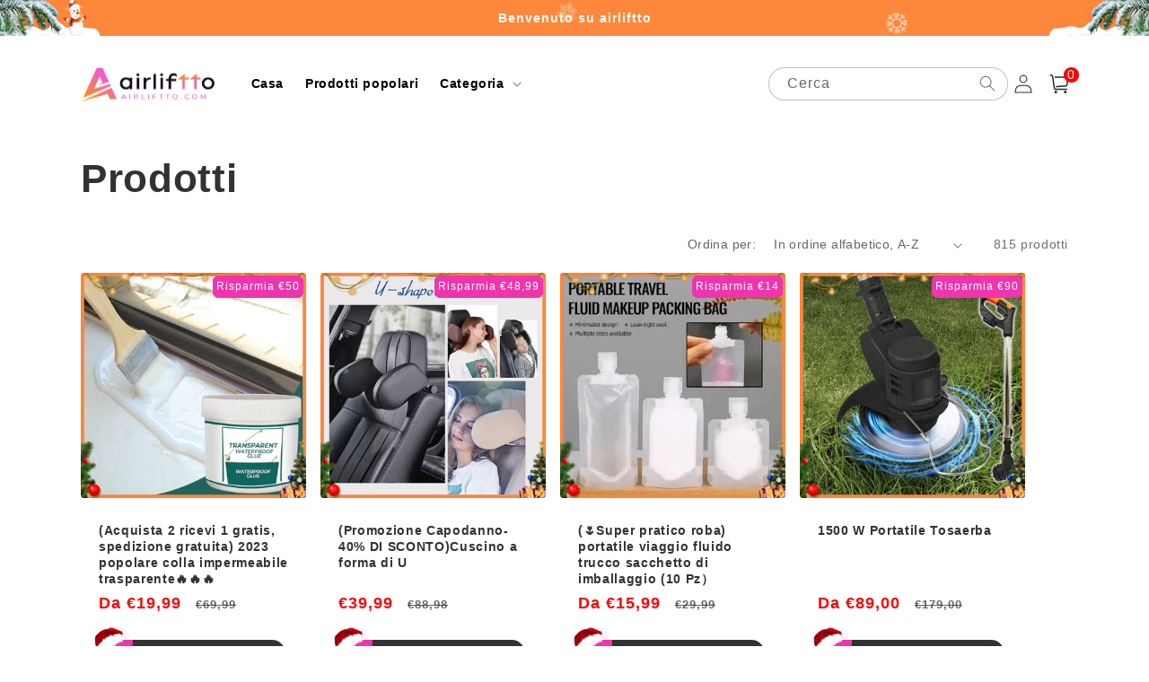

--- FILE ---
content_type: text/html; charset=utf-8
request_url: https://airliftto.com/collections/all
body_size: 40371
content:
<!doctype html>
<html class="no-js" lang="it">
  <head>
    <meta charset="utf-8">
    <meta http-equiv="X-UA-Compatible" content="IE=edge">
    <meta name="viewport" content="width=device-width,initial-scale=1">
    <meta name="theme-color" content="">
    <link rel="canonical" href="https://airliftto.com/collections/all">
    <link rel="preconnect" href="https://cdn.shopify.com" crossorigin><link rel="icon" type="image/png" href="//airliftto.com/cdn/shop/files/airliftto-02.png?crop=center&height=32&v=1690945728&width=32"><title>
      Prodotti
 &ndash; airliftto</title>

    

    

<meta property="og:site_name" content="airliftto">
<meta property="og:url" content="https://airliftto.com/collections/all">
<meta property="og:title" content="Prodotti">
<meta property="og:type" content="website">
<meta property="og:description" content="airliftto"><meta property="og:image" content="http://airliftto.com/cdn/shop/files/shopCheck_1.jpg?height=628&pad_color=fff&v=1690945729&width=1200">
  <meta property="og:image:secure_url" content="https://airliftto.com/cdn/shop/files/shopCheck_1.jpg?height=628&pad_color=fff&v=1690945729&width=1200">
  <meta property="og:image:width" content="1200">
  <meta property="og:image:height" content="628"><meta name="twitter:card" content="summary_large_image">
<meta name="twitter:title" content="Prodotti">
<meta name="twitter:description" content="airliftto">


    <script src="//airliftto.com/cdn/shop/t/36/assets/global.js?v=55012387985970073961765878916" defer="defer"></script>
    <script>window.performance && window.performance.mark && window.performance.mark('shopify.content_for_header.start');</script><meta id="shopify-digital-wallet" name="shopify-digital-wallet" content="/79973974304/digital_wallets/dialog">
<meta name="shopify-checkout-api-token" content="9b8ff666d60139426f5ebf6d09deae24">
<meta id="in-context-paypal-metadata" data-shop-id="79973974304" data-venmo-supported="false" data-environment="production" data-locale="it_IT" data-paypal-v4="true" data-currency="EUR">
<link rel="alternate" type="application/atom+xml" title="Feed" href="/collections/all.atom" />
<link rel="next" href="/collections/all?page=2">
<script async="async" src="/checkouts/internal/preloads.js?locale=it-IT"></script>
<script id="shopify-features" type="application/json">{"accessToken":"9b8ff666d60139426f5ebf6d09deae24","betas":["rich-media-storefront-analytics"],"domain":"airliftto.com","predictiveSearch":true,"shopId":79973974304,"locale":"it"}</script>
<script>var Shopify = Shopify || {};
Shopify.shop = "413811.myshopify.com";
Shopify.locale = "it";
Shopify.currency = {"active":"EUR","rate":"1.0"};
Shopify.country = "IT";
Shopify.theme = {"name":"20251216 不特玩具8件套 金属益智 九连环系列解环解扣礼品 智力扣八件套","id":184849891616,"schema_name":"Crave","schema_version":"4.0.1","theme_store_id":null,"role":"main"};
Shopify.theme.handle = "null";
Shopify.theme.style = {"id":null,"handle":null};
Shopify.cdnHost = "airliftto.com/cdn";
Shopify.routes = Shopify.routes || {};
Shopify.routes.root = "/";</script>
<script type="module">!function(o){(o.Shopify=o.Shopify||{}).modules=!0}(window);</script>
<script>!function(o){function n(){var o=[];function n(){o.push(Array.prototype.slice.apply(arguments))}return n.q=o,n}var t=o.Shopify=o.Shopify||{};t.loadFeatures=n(),t.autoloadFeatures=n()}(window);</script>
<script id="shop-js-analytics" type="application/json">{"pageType":"collection"}</script>
<script defer="defer" async type="module" src="//airliftto.com/cdn/shopifycloud/shop-js/modules/v2/client.init-shop-cart-sync_DBkBYU4u.it.esm.js"></script>
<script defer="defer" async type="module" src="//airliftto.com/cdn/shopifycloud/shop-js/modules/v2/chunk.common_Bivs4Di_.esm.js"></script>
<script type="module">
  await import("//airliftto.com/cdn/shopifycloud/shop-js/modules/v2/client.init-shop-cart-sync_DBkBYU4u.it.esm.js");
await import("//airliftto.com/cdn/shopifycloud/shop-js/modules/v2/chunk.common_Bivs4Di_.esm.js");

  window.Shopify.SignInWithShop?.initShopCartSync?.({"fedCMEnabled":true,"windoidEnabled":true});

</script>
<script>(function() {
  var isLoaded = false;
  function asyncLoad() {
    if (isLoaded) return;
    isLoaded = true;
    var urls = ["https:\/\/app.mambasms.com\/launcher.js?shop=413811.myshopify.com","https:\/\/omnisnippet1.com\/platforms\/shopify.js?source=scriptTag\u0026v=2025-05-14T10\u0026shop=413811.myshopify.com"];
    for (var i = 0; i < urls.length; i++) {
      var s = document.createElement('script');
      s.type = 'text/javascript';
      s.async = true;
      s.src = urls[i];
      var x = document.getElementsByTagName('script')[0];
      x.parentNode.insertBefore(s, x);
    }
  };
  if(window.attachEvent) {
    window.attachEvent('onload', asyncLoad);
  } else {
    window.addEventListener('load', asyncLoad, false);
  }
})();</script>
<script id="__st">var __st={"a":79973974304,"offset":28800,"reqid":"fe731ff0-07e9-483c-bc06-76668bcb35c6-1768897105","pageurl":"airliftto.com\/collections\/all","u":"1b0436c53e12","p":"collection"};</script>
<script>window.ShopifyPaypalV4VisibilityTracking = true;</script>
<script id="captcha-bootstrap">!function(){'use strict';const t='contact',e='account',n='new_comment',o=[[t,t],['blogs',n],['comments',n],[t,'customer']],c=[[e,'customer_login'],[e,'guest_login'],[e,'recover_customer_password'],[e,'create_customer']],r=t=>t.map((([t,e])=>`form[action*='/${t}']:not([data-nocaptcha='true']) input[name='form_type'][value='${e}']`)).join(','),a=t=>()=>t?[...document.querySelectorAll(t)].map((t=>t.form)):[];function s(){const t=[...o],e=r(t);return a(e)}const i='password',u='form_key',d=['recaptcha-v3-token','g-recaptcha-response','h-captcha-response',i],f=()=>{try{return window.sessionStorage}catch{return}},m='__shopify_v',_=t=>t.elements[u];function p(t,e,n=!1){try{const o=window.sessionStorage,c=JSON.parse(o.getItem(e)),{data:r}=function(t){const{data:e,action:n}=t;return t[m]||n?{data:e,action:n}:{data:t,action:n}}(c);for(const[e,n]of Object.entries(r))t.elements[e]&&(t.elements[e].value=n);n&&o.removeItem(e)}catch(o){console.error('form repopulation failed',{error:o})}}const l='form_type',E='cptcha';function T(t){t.dataset[E]=!0}const w=window,h=w.document,L='Shopify',v='ce_forms',y='captcha';let A=!1;((t,e)=>{const n=(g='f06e6c50-85a8-45c8-87d0-21a2b65856fe',I='https://cdn.shopify.com/shopifycloud/storefront-forms-hcaptcha/ce_storefront_forms_captcha_hcaptcha.v1.5.2.iife.js',D={infoText:'Protetto da hCaptcha',privacyText:'Privacy',termsText:'Termini'},(t,e,n)=>{const o=w[L][v],c=o.bindForm;if(c)return c(t,g,e,D).then(n);var r;o.q.push([[t,g,e,D],n]),r=I,A||(h.body.append(Object.assign(h.createElement('script'),{id:'captcha-provider',async:!0,src:r})),A=!0)});var g,I,D;w[L]=w[L]||{},w[L][v]=w[L][v]||{},w[L][v].q=[],w[L][y]=w[L][y]||{},w[L][y].protect=function(t,e){n(t,void 0,e),T(t)},Object.freeze(w[L][y]),function(t,e,n,w,h,L){const[v,y,A,g]=function(t,e,n){const i=e?o:[],u=t?c:[],d=[...i,...u],f=r(d),m=r(i),_=r(d.filter((([t,e])=>n.includes(e))));return[a(f),a(m),a(_),s()]}(w,h,L),I=t=>{const e=t.target;return e instanceof HTMLFormElement?e:e&&e.form},D=t=>v().includes(t);t.addEventListener('submit',(t=>{const e=I(t);if(!e)return;const n=D(e)&&!e.dataset.hcaptchaBound&&!e.dataset.recaptchaBound,o=_(e),c=g().includes(e)&&(!o||!o.value);(n||c)&&t.preventDefault(),c&&!n&&(function(t){try{if(!f())return;!function(t){const e=f();if(!e)return;const n=_(t);if(!n)return;const o=n.value;o&&e.removeItem(o)}(t);const e=Array.from(Array(32),(()=>Math.random().toString(36)[2])).join('');!function(t,e){_(t)||t.append(Object.assign(document.createElement('input'),{type:'hidden',name:u})),t.elements[u].value=e}(t,e),function(t,e){const n=f();if(!n)return;const o=[...t.querySelectorAll(`input[type='${i}']`)].map((({name:t})=>t)),c=[...d,...o],r={};for(const[a,s]of new FormData(t).entries())c.includes(a)||(r[a]=s);n.setItem(e,JSON.stringify({[m]:1,action:t.action,data:r}))}(t,e)}catch(e){console.error('failed to persist form',e)}}(e),e.submit())}));const S=(t,e)=>{t&&!t.dataset[E]&&(n(t,e.some((e=>e===t))),T(t))};for(const o of['focusin','change'])t.addEventListener(o,(t=>{const e=I(t);D(e)&&S(e,y())}));const B=e.get('form_key'),M=e.get(l),P=B&&M;t.addEventListener('DOMContentLoaded',(()=>{const t=y();if(P)for(const e of t)e.elements[l].value===M&&p(e,B);[...new Set([...A(),...v().filter((t=>'true'===t.dataset.shopifyCaptcha))])].forEach((e=>S(e,t)))}))}(h,new URLSearchParams(w.location.search),n,t,e,['guest_login'])})(!0,!0)}();</script>
<script integrity="sha256-4kQ18oKyAcykRKYeNunJcIwy7WH5gtpwJnB7kiuLZ1E=" data-source-attribution="shopify.loadfeatures" defer="defer" src="//airliftto.com/cdn/shopifycloud/storefront/assets/storefront/load_feature-a0a9edcb.js" crossorigin="anonymous"></script>
<script data-source-attribution="shopify.dynamic_checkout.dynamic.init">var Shopify=Shopify||{};Shopify.PaymentButton=Shopify.PaymentButton||{isStorefrontPortableWallets:!0,init:function(){window.Shopify.PaymentButton.init=function(){};var t=document.createElement("script");t.src="https://airliftto.com/cdn/shopifycloud/portable-wallets/latest/portable-wallets.it.js",t.type="module",document.head.appendChild(t)}};
</script>
<script data-source-attribution="shopify.dynamic_checkout.buyer_consent">
  function portableWalletsHideBuyerConsent(e){var t=document.getElementById("shopify-buyer-consent"),n=document.getElementById("shopify-subscription-policy-button");t&&n&&(t.classList.add("hidden"),t.setAttribute("aria-hidden","true"),n.removeEventListener("click",e))}function portableWalletsShowBuyerConsent(e){var t=document.getElementById("shopify-buyer-consent"),n=document.getElementById("shopify-subscription-policy-button");t&&n&&(t.classList.remove("hidden"),t.removeAttribute("aria-hidden"),n.addEventListener("click",e))}window.Shopify?.PaymentButton&&(window.Shopify.PaymentButton.hideBuyerConsent=portableWalletsHideBuyerConsent,window.Shopify.PaymentButton.showBuyerConsent=portableWalletsShowBuyerConsent);
</script>
<script data-source-attribution="shopify.dynamic_checkout.cart.bootstrap">document.addEventListener("DOMContentLoaded",(function(){function t(){return document.querySelector("shopify-accelerated-checkout-cart, shopify-accelerated-checkout")}if(t())Shopify.PaymentButton.init();else{new MutationObserver((function(e,n){t()&&(Shopify.PaymentButton.init(),n.disconnect())})).observe(document.body,{childList:!0,subtree:!0})}}));
</script>
<link id="shopify-accelerated-checkout-styles" rel="stylesheet" media="screen" href="https://airliftto.com/cdn/shopifycloud/portable-wallets/latest/accelerated-checkout-backwards-compat.css" crossorigin="anonymous">
<style id="shopify-accelerated-checkout-cart">
        #shopify-buyer-consent {
  margin-top: 1em;
  display: inline-block;
  width: 100%;
}

#shopify-buyer-consent.hidden {
  display: none;
}

#shopify-subscription-policy-button {
  background: none;
  border: none;
  padding: 0;
  text-decoration: underline;
  font-size: inherit;
  cursor: pointer;
}

#shopify-subscription-policy-button::before {
  box-shadow: none;
}

      </style>
<script id="sections-script" data-sections="header,footer" defer="defer" src="//airliftto.com/cdn/shop/t/36/compiled_assets/scripts.js?v=2509"></script>
<script>window.performance && window.performance.mark && window.performance.mark('shopify.content_for_header.end');</script>


    <style data-shopify>
      
      
      
      
      

      :root {
        --font-body-family: Helvetica, Arial, sans-serif;
        --font-body-style: normal;
        --font-body-weight: 400;
        --font-body-weight-bold: 700;

        --font-heading-family: Helvetica, Arial, sans-serif;
        --font-heading-style: normal;
        --font-heading-weight: 700;

        --font-body-scale: 1.0;
        --font-heading-scale: 1.1;

        --color-base-text: 50, 50, 50;
        --color-shadow: 50, 50, 50;
        --color-base-background-1: 255, 255, 255;
        --color-base-background-2: 255, 255, 255;
        --color-base-solid-button-labels: 255, 255, 255;
        --color-base-outline-button-labels: 50, 50, 50;
        --color-base-accent-1: 50, 50, 50;
        --color-base-accent-2: 238, 53, 173;
        --payment-terms-background-color: #fff;

        --gradient-base-background-1: #fff;
        --gradient-base-background-2: #fff;
        --gradient-base-accent-1: #323232;
        --gradient-base-accent-2: #ee35ad;

        --media-padding: px;
        --media-border-opacity: 1.0;
        --media-border-width: 0px;
        --media-radius: 12px;
        --media-shadow-opacity: 1.0;
        --media-shadow-horizontal-offset: 0px;
        --media-shadow-vertical-offset: 0px;
        --media-shadow-blur-radius: 0px;
        --media-shadow-visible: 1;

        --page-width: 120rem;
        --page-width-margin: 0rem;

        --card-image-padding: 0.0rem;
        --card-corner-radius: 0.4rem;
        --card-text-alignment: left;
        --card-border-width: 0.0rem;
        --card-border-opacity: 1.0;
        --card-shadow-opacity: 1.0;
        --card-shadow-visible: 1;
        --card-shadow-horizontal-offset: 0.0rem;
        --card-shadow-vertical-offset: 0.0rem;
        --card-shadow-blur-radius: 0.0rem;

        --badge-corner-radius: 4.0rem;

        --popup-border-width: 0px;
        --popup-border-opacity: 1.0;
        --popup-corner-radius: 12px;
        --popup-shadow-opacity: 1.0;
        --popup-shadow-horizontal-offset: 0px;
        --popup-shadow-vertical-offset: 0px;
        --popup-shadow-blur-radius: 0px;

        --drawer-border-width: 2px;
        --drawer-border-opacity: 0.1;
        --drawer-shadow-opacity: 1.0;
        --drawer-shadow-horizontal-offset: 6px;
        --drawer-shadow-vertical-offset: 6px;
        --drawer-shadow-blur-radius: 0px;

        --spacing-sections-desktop: 0px;
        --spacing-sections-mobile: 0px;

        --grid-desktop-vertical-spacing: 16px;
        --grid-desktop-horizontal-spacing: 16px;
        --grid-mobile-vertical-spacing: 8px;
        --grid-mobile-horizontal-spacing: 8px;

        --text-boxes-border-opacity: 1.0;
        --text-boxes-border-width: 0px;
        --text-boxes-radius: 12px;
        --text-boxes-shadow-opacity: 1.0;
        --text-boxes-shadow-visible: 1;
        --text-boxes-shadow-horizontal-offset: 0px;
        --text-boxes-shadow-vertical-offset: 0px;
        --text-boxes-shadow-blur-radius: 0px;

        --buttons-radius: 40px;
        --buttons-radius-outset: 41px;
        --buttons-border-width: 1px;
        --buttons-border-opacity: 1.0;
        --buttons-shadow-opacity: 0.9;
        --buttons-shadow-visible: 1;
        --buttons-shadow-horizontal-offset: 0px;
        --buttons-shadow-vertical-offset: 0px;
        --buttons-shadow-blur-radius: 0px;
        --buttons-border-offset: 0.3px;

        --inputs-radius: 6px;
        --inputs-border-width: 1px;
        --inputs-border-opacity: 0.3;
        --inputs-shadow-opacity: 1.0;
        --inputs-shadow-horizontal-offset: 0px;
        --inputs-margin-offset: 0px;
        --inputs-shadow-vertical-offset: 0px;
        --inputs-shadow-blur-radius: 0px;
        --inputs-radius-outset: 7px;

        --variant-pills-radius: 40px;
        --variant-pills-border-width: 1px;
        --variant-pills-border-opacity: 0.55;
        --variant-pills-shadow-opacity: 0.0;
        --variant-pills-shadow-horizontal-offset: 0px;
        --variant-pills-shadow-vertical-offset: 0px;
        --variant-pills-shadow-blur-radius: 0px;
      }

      *,
      *::before,
      *::after {
        box-sizing: inherit;
      }

      html {
        box-sizing: border-box;
        font-size: calc(var(--font-body-scale) * 62.5%);
        height: 100%;
      }

      body {
        display: grid;
        grid-template-rows: auto auto 1fr auto;
        grid-template-columns: 100%;
        min-height: 100%;
        margin: 0;
        font-size: 1.5rem;
        letter-spacing: 0.06rem;
        line-height: calc(1 + 0.8 / var(--font-body-scale));
        font-family: var(--font-body-family);
        font-style: var(--font-body-style);
        font-weight: var(--font-body-weight);
      }

      @media screen and (min-width: 750px) {
        body {
          font-size: 1.6rem;
        }
      }
    </style>

    <link href="//airliftto.com/cdn/shop/t/36/assets/base.css?v=77556740585696934711765878916" rel="stylesheet" type="text/css" media="all" />
<link rel="stylesheet" href="//airliftto.com/cdn/shop/t/36/assets/component-predictive-search.css?v=165644661289088488651765878916" media="print" onload="this.media='all'"><script>document.documentElement.className = document.documentElement.className.replace('no-js', 'js');
    if (Shopify.designMode) {
      document.documentElement.classList.add('shopify-design-mode');
    }
    </script>
  
    <script src="//airliftto.com/cdn/shop/t/36/assets/jquery-1.12.0.min.js?v=180303338299147220221765878916"></script>
    <!-- swiper start -->
    <link href="//airliftto.com/cdn/shop/t/36/assets/swiper-bundle.min.css?v=133708609008927581691765878916" rel="stylesheet" type="text/css" media="all" />
    <script src="//airliftto.com/cdn/shop/t/36/assets/swiper-bundle.min.js?v=4613722382496785371765878916"></script>
    <!-- swiper end -->
  
	<!-- "snippets/vitals-loader.liquid" was not rendered, the associated app was uninstalled -->

<!-- BEGIN app block: shopify://apps/microsoft-clarity/blocks/clarity_js/31c3d126-8116-4b4a-8ba1-baeda7c4aeea -->
<script type="text/javascript">
  (function (c, l, a, r, i, t, y) {
    c[a] = c[a] || function () { (c[a].q = c[a].q || []).push(arguments); };
    t = l.createElement(r); t.async = 1; t.src = "https://www.clarity.ms/tag/" + i + "?ref=shopify";
    y = l.getElementsByTagName(r)[0]; y.parentNode.insertBefore(t, y);

    c.Shopify.loadFeatures([{ name: "consent-tracking-api", version: "0.1" }], error => {
      if (error) {
        console.error("Error loading Shopify features:", error);
        return;
      }

      c[a]('consentv2', {
        ad_Storage: c.Shopify.customerPrivacy.marketingAllowed() ? "granted" : "denied",
        analytics_Storage: c.Shopify.customerPrivacy.analyticsProcessingAllowed() ? "granted" : "denied",
      });
    });

    l.addEventListener("visitorConsentCollected", function (e) {
      c[a]('consentv2', {
        ad_Storage: e.detail.marketingAllowed ? "granted" : "denied",
        analytics_Storage: e.detail.analyticsAllowed ? "granted" : "denied",
      });
    });
  })(window, document, "clarity", "script", "uior4c4haa");
</script>



<!-- END app block --><!-- BEGIN app block: shopify://apps/bundler-ribbons/blocks/app-embed/ff60c924-715c-4fb2-8180-4ddee6e7abc2 -->

<script>
  window.__SHOPIFY_API__ = {
    collection: null,
    products: null,
    cart: {"note":null,"attributes":{},"original_total_price":0,"total_price":0,"total_discount":0,"total_weight":0.0,"item_count":0,"items":[],"requires_shipping":false,"currency":"EUR","items_subtotal_price":0,"cart_level_discount_applications":[],"checkout_charge_amount":0},
    page: null,
    blog: null,
    article: null,
    search: null,
    template: "collection",
    shop: {
      permanent_domain: "413811.myshopify.com",
      money_format: "€{{amount_with_comma_separator}}",
      currency: "EUR",
      symbol: "€",
      iso: "EUR",
    },
  }
</script>

<!-- 为当前 Theme 块扩展链接CSS -->
<link rel="stylesheet" href="https://cdn.shopify.com/extensions/019b35f9-b87c-7d1a-9b84-b7e5f761c635/bundler-app-79/assets/app-embed.css">

<!-- 为当前 Theme 块扩展链接JS -->
<script type="module" defer src="https://cdn.shopify.com/extensions/019b35f9-b87c-7d1a-9b84-b7e5f761c635/bundler-app-79/assets/app-embed.js"></script>
<!-- END app block --><link href="https://monorail-edge.shopifysvc.com" rel="dns-prefetch">
<script>(function(){if ("sendBeacon" in navigator && "performance" in window) {try {var session_token_from_headers = performance.getEntriesByType('navigation')[0].serverTiming.find(x => x.name == '_s').description;} catch {var session_token_from_headers = undefined;}var session_cookie_matches = document.cookie.match(/_shopify_s=([^;]*)/);var session_token_from_cookie = session_cookie_matches && session_cookie_matches.length === 2 ? session_cookie_matches[1] : "";var session_token = session_token_from_headers || session_token_from_cookie || "";function handle_abandonment_event(e) {var entries = performance.getEntries().filter(function(entry) {return /monorail-edge.shopifysvc.com/.test(entry.name);});if (!window.abandonment_tracked && entries.length === 0) {window.abandonment_tracked = true;var currentMs = Date.now();var navigation_start = performance.timing.navigationStart;var payload = {shop_id: 79973974304,url: window.location.href,navigation_start,duration: currentMs - navigation_start,session_token,page_type: "collection"};window.navigator.sendBeacon("https://monorail-edge.shopifysvc.com/v1/produce", JSON.stringify({schema_id: "online_store_buyer_site_abandonment/1.1",payload: payload,metadata: {event_created_at_ms: currentMs,event_sent_at_ms: currentMs}}));}}window.addEventListener('pagehide', handle_abandonment_event);}}());</script>
<script id="web-pixels-manager-setup">(function e(e,d,r,n,o){if(void 0===o&&(o={}),!Boolean(null===(a=null===(i=window.Shopify)||void 0===i?void 0:i.analytics)||void 0===a?void 0:a.replayQueue)){var i,a;window.Shopify=window.Shopify||{};var t=window.Shopify;t.analytics=t.analytics||{};var s=t.analytics;s.replayQueue=[],s.publish=function(e,d,r){return s.replayQueue.push([e,d,r]),!0};try{self.performance.mark("wpm:start")}catch(e){}var l=function(){var e={modern:/Edge?\/(1{2}[4-9]|1[2-9]\d|[2-9]\d{2}|\d{4,})\.\d+(\.\d+|)|Firefox\/(1{2}[4-9]|1[2-9]\d|[2-9]\d{2}|\d{4,})\.\d+(\.\d+|)|Chrom(ium|e)\/(9{2}|\d{3,})\.\d+(\.\d+|)|(Maci|X1{2}).+ Version\/(15\.\d+|(1[6-9]|[2-9]\d|\d{3,})\.\d+)([,.]\d+|)( \(\w+\)|)( Mobile\/\w+|) Safari\/|Chrome.+OPR\/(9{2}|\d{3,})\.\d+\.\d+|(CPU[ +]OS|iPhone[ +]OS|CPU[ +]iPhone|CPU IPhone OS|CPU iPad OS)[ +]+(15[._]\d+|(1[6-9]|[2-9]\d|\d{3,})[._]\d+)([._]\d+|)|Android:?[ /-](13[3-9]|1[4-9]\d|[2-9]\d{2}|\d{4,})(\.\d+|)(\.\d+|)|Android.+Firefox\/(13[5-9]|1[4-9]\d|[2-9]\d{2}|\d{4,})\.\d+(\.\d+|)|Android.+Chrom(ium|e)\/(13[3-9]|1[4-9]\d|[2-9]\d{2}|\d{4,})\.\d+(\.\d+|)|SamsungBrowser\/([2-9]\d|\d{3,})\.\d+/,legacy:/Edge?\/(1[6-9]|[2-9]\d|\d{3,})\.\d+(\.\d+|)|Firefox\/(5[4-9]|[6-9]\d|\d{3,})\.\d+(\.\d+|)|Chrom(ium|e)\/(5[1-9]|[6-9]\d|\d{3,})\.\d+(\.\d+|)([\d.]+$|.*Safari\/(?![\d.]+ Edge\/[\d.]+$))|(Maci|X1{2}).+ Version\/(10\.\d+|(1[1-9]|[2-9]\d|\d{3,})\.\d+)([,.]\d+|)( \(\w+\)|)( Mobile\/\w+|) Safari\/|Chrome.+OPR\/(3[89]|[4-9]\d|\d{3,})\.\d+\.\d+|(CPU[ +]OS|iPhone[ +]OS|CPU[ +]iPhone|CPU IPhone OS|CPU iPad OS)[ +]+(10[._]\d+|(1[1-9]|[2-9]\d|\d{3,})[._]\d+)([._]\d+|)|Android:?[ /-](13[3-9]|1[4-9]\d|[2-9]\d{2}|\d{4,})(\.\d+|)(\.\d+|)|Mobile Safari.+OPR\/([89]\d|\d{3,})\.\d+\.\d+|Android.+Firefox\/(13[5-9]|1[4-9]\d|[2-9]\d{2}|\d{4,})\.\d+(\.\d+|)|Android.+Chrom(ium|e)\/(13[3-9]|1[4-9]\d|[2-9]\d{2}|\d{4,})\.\d+(\.\d+|)|Android.+(UC? ?Browser|UCWEB|U3)[ /]?(15\.([5-9]|\d{2,})|(1[6-9]|[2-9]\d|\d{3,})\.\d+)\.\d+|SamsungBrowser\/(5\.\d+|([6-9]|\d{2,})\.\d+)|Android.+MQ{2}Browser\/(14(\.(9|\d{2,})|)|(1[5-9]|[2-9]\d|\d{3,})(\.\d+|))(\.\d+|)|K[Aa][Ii]OS\/(3\.\d+|([4-9]|\d{2,})\.\d+)(\.\d+|)/},d=e.modern,r=e.legacy,n=navigator.userAgent;return n.match(d)?"modern":n.match(r)?"legacy":"unknown"}(),u="modern"===l?"modern":"legacy",c=(null!=n?n:{modern:"",legacy:""})[u],f=function(e){return[e.baseUrl,"/wpm","/b",e.hashVersion,"modern"===e.buildTarget?"m":"l",".js"].join("")}({baseUrl:d,hashVersion:r,buildTarget:u}),m=function(e){var d=e.version,r=e.bundleTarget,n=e.surface,o=e.pageUrl,i=e.monorailEndpoint;return{emit:function(e){var a=e.status,t=e.errorMsg,s=(new Date).getTime(),l=JSON.stringify({metadata:{event_sent_at_ms:s},events:[{schema_id:"web_pixels_manager_load/3.1",payload:{version:d,bundle_target:r,page_url:o,status:a,surface:n,error_msg:t},metadata:{event_created_at_ms:s}}]});if(!i)return console&&console.warn&&console.warn("[Web Pixels Manager] No Monorail endpoint provided, skipping logging."),!1;try{return self.navigator.sendBeacon.bind(self.navigator)(i,l)}catch(e){}var u=new XMLHttpRequest;try{return u.open("POST",i,!0),u.setRequestHeader("Content-Type","text/plain"),u.send(l),!0}catch(e){return console&&console.warn&&console.warn("[Web Pixels Manager] Got an unhandled error while logging to Monorail."),!1}}}}({version:r,bundleTarget:l,surface:e.surface,pageUrl:self.location.href,monorailEndpoint:e.monorailEndpoint});try{o.browserTarget=l,function(e){var d=e.src,r=e.async,n=void 0===r||r,o=e.onload,i=e.onerror,a=e.sri,t=e.scriptDataAttributes,s=void 0===t?{}:t,l=document.createElement("script"),u=document.querySelector("head"),c=document.querySelector("body");if(l.async=n,l.src=d,a&&(l.integrity=a,l.crossOrigin="anonymous"),s)for(var f in s)if(Object.prototype.hasOwnProperty.call(s,f))try{l.dataset[f]=s[f]}catch(e){}if(o&&l.addEventListener("load",o),i&&l.addEventListener("error",i),u)u.appendChild(l);else{if(!c)throw new Error("Did not find a head or body element to append the script");c.appendChild(l)}}({src:f,async:!0,onload:function(){if(!function(){var e,d;return Boolean(null===(d=null===(e=window.Shopify)||void 0===e?void 0:e.analytics)||void 0===d?void 0:d.initialized)}()){var d=window.webPixelsManager.init(e)||void 0;if(d){var r=window.Shopify.analytics;r.replayQueue.forEach((function(e){var r=e[0],n=e[1],o=e[2];d.publishCustomEvent(r,n,o)})),r.replayQueue=[],r.publish=d.publishCustomEvent,r.visitor=d.visitor,r.initialized=!0}}},onerror:function(){return m.emit({status:"failed",errorMsg:"".concat(f," has failed to load")})},sri:function(e){var d=/^sha384-[A-Za-z0-9+/=]+$/;return"string"==typeof e&&d.test(e)}(c)?c:"",scriptDataAttributes:o}),m.emit({status:"loading"})}catch(e){m.emit({status:"failed",errorMsg:(null==e?void 0:e.message)||"Unknown error"})}}})({shopId: 79973974304,storefrontBaseUrl: "https://airliftto.com",extensionsBaseUrl: "https://extensions.shopifycdn.com/cdn/shopifycloud/web-pixels-manager",monorailEndpoint: "https://monorail-edge.shopifysvc.com/unstable/produce_batch",surface: "storefront-renderer",enabledBetaFlags: ["2dca8a86"],webPixelsConfigList: [{"id":"2227798304","configuration":"{\"projectId\":\"uior4c4haa\"}","eventPayloadVersion":"v1","runtimeContext":"STRICT","scriptVersion":"737156edc1fafd4538f270df27821f1c","type":"APP","apiClientId":240074326017,"privacyPurposes":[],"capabilities":["advanced_dom_events"],"dataSharingAdjustments":{"protectedCustomerApprovalScopes":["read_customer_personal_data"]}},{"id":"277020960","configuration":"{\"apiURL\":\"https:\/\/api.omnisend.com\",\"appURL\":\"https:\/\/app.omnisend.com\",\"brandID\":\"62eb3a8b63ff1d9d193e2f90\",\"trackingURL\":\"https:\/\/wt.omnisendlink.com\"}","eventPayloadVersion":"v1","runtimeContext":"STRICT","scriptVersion":"aa9feb15e63a302383aa48b053211bbb","type":"APP","apiClientId":186001,"privacyPurposes":["ANALYTICS","MARKETING","SALE_OF_DATA"],"dataSharingAdjustments":{"protectedCustomerApprovalScopes":["read_customer_address","read_customer_email","read_customer_name","read_customer_personal_data","read_customer_phone"]}},{"id":"132251936","eventPayloadVersion":"1","runtimeContext":"LAX","scriptVersion":"1","type":"CUSTOM","privacyPurposes":["ANALYTICS","MARKETING","SALE_OF_DATA"],"name":"测试1"},{"id":"shopify-app-pixel","configuration":"{}","eventPayloadVersion":"v1","runtimeContext":"STRICT","scriptVersion":"0450","apiClientId":"shopify-pixel","type":"APP","privacyPurposes":["ANALYTICS","MARKETING"]},{"id":"shopify-custom-pixel","eventPayloadVersion":"v1","runtimeContext":"LAX","scriptVersion":"0450","apiClientId":"shopify-pixel","type":"CUSTOM","privacyPurposes":["ANALYTICS","MARKETING"]}],isMerchantRequest: false,initData: {"shop":{"name":"airliftto","paymentSettings":{"currencyCode":"EUR"},"myshopifyDomain":"413811.myshopify.com","countryCode":"CN","storefrontUrl":"https:\/\/airliftto.com"},"customer":null,"cart":null,"checkout":null,"productVariants":[],"purchasingCompany":null},},"https://airliftto.com/cdn","fcfee988w5aeb613cpc8e4bc33m6693e112",{"modern":"","legacy":""},{"shopId":"79973974304","storefrontBaseUrl":"https:\/\/airliftto.com","extensionBaseUrl":"https:\/\/extensions.shopifycdn.com\/cdn\/shopifycloud\/web-pixels-manager","surface":"storefront-renderer","enabledBetaFlags":"[\"2dca8a86\"]","isMerchantRequest":"false","hashVersion":"fcfee988w5aeb613cpc8e4bc33m6693e112","publish":"custom","events":"[[\"page_viewed\",{}],[\"collection_viewed\",{\"collection\":{\"id\":\"\",\"title\":\"Prodotti\",\"productVariants\":[{\"price\":{\"amount\":19.99,\"currencyCode\":\"EUR\"},\"product\":{\"title\":\"(Acquista 2 ricevi 1 gratis, spedizione gratuita) 2023 popolare colla impermeabile trasparente🔥🔥🔥\",\"vendor\":\"airliftto\",\"id\":\"8777705029920\",\"untranslatedTitle\":\"(Acquista 2 ricevi 1 gratis, spedizione gratuita) 2023 popolare colla impermeabile trasparente🔥🔥🔥\",\"url\":\"\/products\/transparent-waterproof-glue\",\"type\":\"Hot salg\"},\"id\":\"46962786369824\",\"image\":{\"src\":\"\/\/airliftto.com\/cdn\/shop\/products\/1695614584209.jpg?v=1697445329\"},\"sku\":\"LE70257784A1\",\"title\":\"100g (free brush) \/ Acquista 1\",\"untranslatedTitle\":\"100g (free brush) \/ Acquista 1\"},{\"price\":{\"amount\":39.99,\"currencyCode\":\"EUR\"},\"product\":{\"title\":\"(Promozione Capodanno-40% DI SCONTO)Cuscino a forma di U\",\"vendor\":\"airliftto\",\"id\":\"8783925575968\",\"untranslatedTitle\":\"(Promozione Capodanno-40% DI SCONTO)Cuscino a forma di U\",\"url\":\"\/products\/car-pillow\",\"type\":\"Auto \u0026 Accessori\"},\"id\":\"46977447166240\",\"image\":{\"src\":\"\/\/airliftto.com\/cdn\/shop\/products\/O13-0-cib.jpg?v=1697614095\"},\"sku\":\"LN42038623-1\",\"title\":\"NERA \/ 1 pc\",\"untranslatedTitle\":\"NERA \/ 1 pc\"},{\"price\":{\"amount\":15.99,\"currencyCode\":\"EUR\"},\"product\":{\"title\":\"(🌷Super pratico roba) portatile viaggio fluido trucco sacchetto di imballaggio (10 Pz）\",\"vendor\":\"airliftto\",\"id\":\"10004343488800\",\"untranslatedTitle\":\"(🌷Super pratico roba) portatile viaggio fluido trucco sacchetto di imballaggio (10 Pz）\",\"url\":\"\/products\/fangpac\",\"type\":\"Prodotti popolari\"},\"id\":\"50464523976992\",\"image\":{\"src\":\"\/\/airliftto.com\/cdn\/shop\/files\/spp_20250709114428_a3d0df198d333ac5fd561f82b7411d77_a62d2d32-4659-4879-99fc-8eed38b57741.gif?v=1752836850\"},\"sku\":\"LE3214830430ML-1\",\"title\":\"30ML (10 pezzi)\",\"untranslatedTitle\":\"30ML (10 pezzi)\"},{\"price\":{\"amount\":89.0,\"currencyCode\":\"EUR\"},\"product\":{\"title\":\"1500 W Portatile Tosaerba\",\"vendor\":\"airliftto\",\"id\":\"9994915774752\",\"untranslatedTitle\":\"1500 W Portatile Tosaerba\",\"url\":\"\/products\/ssdwq-1\",\"type\":\"Strumenti \u0026 Giardino\"},\"id\":\"50406026641696\",\"image\":{\"src\":\"\/\/airliftto.com\/cdn\/shop\/files\/24v_941fd8cb-83af-4390-a439-f1e67fc1d71d.webp?v=1751989128\"},\"sku\":\"LL60303945+LL60303945A1\",\"title\":\"Nero \/ Pacchetto Tosaerba (Batteria Da 24V)\",\"untranslatedTitle\":\"Nero \/ Pacchetto Tosaerba (Batteria Da 24V)\"},{\"price\":{\"amount\":32.99,\"currencyCode\":\"EUR\"},\"product\":{\"title\":\"2023 ⭐Nuovo parrucchiere digitale LCD\",\"vendor\":\"airliftto\",\"id\":\"8773557649696\",\"untranslatedTitle\":\"2023 ⭐Nuovo parrucchiere digitale LCD\",\"url\":\"\/products\/lcd-digital-hair-clipper-1\",\"type\":\"Strumenti \u0026 Giardino\"},\"id\":\"46949086003488\",\"image\":{\"src\":\"\/\/airliftto.com\/cdn\/shop\/products\/1695178018925_a67f96ed-f94f-47cd-bb58-02d3e2dc3faf.jpg?v=1697186764\"},\"sku\":\"LG20257214YIN\",\"title\":\"Argento\",\"untranslatedTitle\":\"Argento\"},{\"price\":{\"amount\":119.0,\"currencyCode\":\"EUR\"},\"product\":{\"title\":\"2024 Nuova macchina per la posa di piastrelle elettrica\",\"vendor\":\"beooshop\",\"id\":\"9481990373664\",\"untranslatedTitle\":\"2024 Nuova macchina per la posa di piastrelle elettrica\",\"url\":\"\/products\/2024-new-electric-tile-laying-machine\",\"type\":\"\"},\"id\":\"48789146665248\",\"image\":{\"src\":\"\/\/airliftto.com\/cdn\/shop\/files\/71b1c8c590dc1b0a0aa7ba18d959d935.jpg?v=1718265003\"},\"sku\":\"LE90271590A4\",\"title\":\"Modello normale (8000 mAh) \/ 1 batteria\",\"untranslatedTitle\":\"Modello normale (8000 mAh) \/ 1 batteria\"},{\"price\":{\"amount\":39.99,\"currencyCode\":\"EUR\"},\"product\":{\"title\":\"2025 Nuovo Smartwatch multifunzionale✨Supporta IOS e Android ✨\",\"vendor\":\"airliftto\",\"id\":\"9821926883616\",\"untranslatedTitle\":\"2025 Nuovo Smartwatch multifunzionale✨Supporta IOS e Android ✨\",\"url\":\"\/products\/begwatch\",\"type\":\"Elettronica \u0026 Accessori\"},\"id\":\"49881347850528\",\"image\":{\"src\":\"\/\/airliftto.com\/cdn\/shop\/files\/1_2c25f518-112f-4407-be2e-b9e228255b38.jpg?v=1755571487\"},\"sku\":\"LM10245146C02\",\"title\":\"Nero (Cinturino in Gomma) \/ Orologio\",\"untranslatedTitle\":\"Nero (Cinturino in Gomma) \/ Orologio\"},{\"price\":{\"amount\":14.97,\"currencyCode\":\"EUR\"},\"product\":{\"title\":\"3 colori in 1 ombretto in stick\",\"vendor\":\"airliftto\",\"id\":\"10160597729568\",\"untranslatedTitle\":\"3 colori in 1 ombretto in stick\",\"url\":\"\/products\/3-colors-in-1-eyeshadow-stick\",\"type\":\"Prodotti popolari\"},\"id\":\"51117149684000\",\"image\":{\"src\":\"\/\/airliftto.com\/cdn\/shop\/files\/1_9ee8a551-2e1b-43ee-9771-231832415be5.png?v=1768103552\"},\"sku\":\"LG60280868C01A1\",\"title\":\"01#Colore terra opaco \/ Acquistare 1 \/ Ombretto in stick\",\"untranslatedTitle\":\"01#Colore terra opaco \/ Acquistare 1 \/ Ombretto in stick\"},{\"price\":{\"amount\":15.99,\"currencyCode\":\"EUR\"},\"product\":{\"title\":\"3D-Geprinte versnellingsbal - De Steampunk Wervelende Wonder Fidget\",\"vendor\":\"airliftto\",\"id\":\"9709371883808\",\"untranslatedTitle\":\"3D-Geprinte versnellingsbal - De Steampunk Wervelende Wonder Fidget\",\"url\":\"\/products\/wonder-fidget\",\"type\":\"Prodotti popolari\"},\"id\":\"49521526309152\",\"image\":{\"src\":\"\/\/airliftto.com\/cdn\/shop\/files\/84c6fc7c718ca4887670a7c2b0e44bb0.png?v=1731913765\"},\"sku\":\"LX20272864A13*2\",\"title\":\"Grigio rosa \/ Grigio rosa\",\"untranslatedTitle\":\"Grigio rosa \/ Grigio rosa\"},{\"price\":{\"amount\":17.99,\"currencyCode\":\"EUR\"},\"product\":{\"title\":\"4 Punti Penna Per Sopracciglia (ACQUISTA 1 RICEVI 1 GRATUITA)\",\"vendor\":\"airliftto\",\"id\":\"8806529761568\",\"untranslatedTitle\":\"4 Punti Penna Per Sopracciglia (ACQUISTA 1 RICEVI 1 GRATUITA)\",\"url\":\"\/products\/penna89\",\"type\":\"Salute \u0026 Bellezza\"},\"id\":\"47037565042976\",\"image\":{\"src\":\"\/\/airliftto.com\/cdn\/shop\/products\/3befca6d055fba28225001b1980c5274.jpg?v=1702605121\"},\"sku\":\"LG61936219HEI*2\",\"title\":\"Nero（2 bastoncini）\",\"untranslatedTitle\":\"Nero（2 bastoncini）\"},{\"price\":{\"amount\":29.99,\"currencyCode\":\"EUR\"},\"product\":{\"title\":\"Abito midi a blocchi di colore con scollo a V\",\"vendor\":\"airliftto\",\"id\":\"10017589821728\",\"untranslatedTitle\":\"Abito midi a blocchi di colore con scollo a V\",\"url\":\"\/products\/midi-dress-1\",\"type\":\"Abbigliamento \u0026 Accessori\"},\"id\":\"50549882454304\",\"image\":{\"src\":\"\/\/airliftto.com\/cdn\/shop\/files\/spp_20250722121407_8cf862519649680c5819dc6792128be3_e0c2e61c-ede4-4f90-b543-f6c550001aa9.png?v=1754383847\"},\"sku\":\"LF10307394REDS\",\"title\":\"Rosso \/ S\",\"untranslatedTitle\":\"Rosso \/ S\"},{\"price\":{\"amount\":15.99,\"currencyCode\":\"EUR\"},\"product\":{\"title\":\"Accessori speciali per chiavi di regolazione per smerigliatrice angolare a quattro\",\"vendor\":\"airliftto\",\"id\":\"10086358188320\",\"untranslatedTitle\":\"Accessori speciali per chiavi di regolazione per smerigliatrice angolare a quattro\",\"url\":\"\/products\/four-claw-angle-grinder\",\"type\":\"Strumenti \u0026 Giardino\"},\"id\":\"50856559313184\",\"image\":{\"src\":\"\/\/airliftto.com\/cdn\/shop\/files\/spp_shopify20251029171300_4b7b8703ac75b6960a6e518a580f5a37_2b24de0d-e507-4dff-b783-a8e787aa7aa7.jpg?v=1761825970\"},\"sku\":\"LE70239895*2\",\"title\":\"Acquista 1 e ricevi 1 GRATIS (2 pezzi)\",\"untranslatedTitle\":\"Acquista 1 e ricevi 1 GRATIS (2 pezzi)\"},{\"price\":{\"amount\":34.99,\"currencyCode\":\"EUR\"},\"product\":{\"title\":\"Adattatore 2-in-1 senza fili per iPhone e Android Auto\",\"vendor\":\"airliftto\",\"id\":\"10009620513056\",\"untranslatedTitle\":\"Adattatore 2-in-1 senza fili per iPhone e Android Auto\",\"url\":\"\/products\/2-in7fto\",\"type\":\"Auto \u0026 Accessori\"},\"id\":\"50496986087712\",\"image\":{\"src\":\"\/\/airliftto.com\/cdn\/shop\/files\/spp_20250704165758_bd1f14f940b0194b418c0682ebde4ab5_56d71546-a068-47ab-86e5-2106a0b2dc1d.jpg?v=1753351361\"},\"sku\":\"LN20302817CAI\",\"title\":\"Multicolore\",\"untranslatedTitle\":\"Multicolore\"},{\"price\":{\"amount\":25.99,\"currencyCode\":\"EUR\"},\"product\":{\"title\":\"Adattatore per batteria al litio per utensili a batteria da 18V\",\"vendor\":\"airliftto\",\"id\":\"10057711550752\",\"untranslatedTitle\":\"Adattatore per batteria al litio per utensili a batteria da 18V\",\"url\":\"\/products\/lithium-battery-adapte\",\"type\":\"Strumenti \u0026 Giardino\"},\"id\":\"50724829954336\",\"image\":{\"src\":\"\/\/airliftto.com\/cdn\/shop\/files\/spp_20241102092044_8a51ed345c09023fe28b294b57cfe8d2_bd930ca7-4889-4edf-a378-59c666b09659.jpg?v=1758536284\"},\"sku\":\"LE90282738\",\"title\":\"Acquista 1\",\"untranslatedTitle\":\"Acquista 1\"},{\"price\":{\"amount\":19.99,\"currencyCode\":\"EUR\"},\"product\":{\"title\":\"Adattatore per display da 4K HD Type-C a HDMI\",\"vendor\":\"copenrain\",\"id\":\"10050853929248\",\"untranslatedTitle\":\"Adattatore per display da 4K HD Type-C a HDMI\",\"url\":\"\/products\/4k-hd-type-c-to-hdmi-display-adapter\",\"type\":\"Electronics \u0026 Accessories\"},\"id\":\"50703124267296\",\"image\":{\"src\":\"\/\/airliftto.com\/cdn\/shop\/files\/spp_shopify20250906234518_6e9b0d7f91ced6268dd9283be71a7bf9_e64ebda3-e49a-4cb9-b718-fe4d20a62e96.jpg?v=1757932019\"},\"sku\":\"LD20313277A1\",\"title\":\"Tipo C maschio a HDMI femmina (nero) \/ 4K30Hz\",\"untranslatedTitle\":\"Tipo C maschio a HDMI femmina (nero) \/ 4K30Hz\"},{\"price\":{\"amount\":17.99,\"currencyCode\":\"EUR\"},\"product\":{\"title\":\"Adattatore per ricarica bombole gas da esterno\",\"vendor\":\"airliftto\",\"id\":\"10142419943712\",\"untranslatedTitle\":\"Adattatore per ricarica bombole gas da esterno\",\"url\":\"\/products\/outdoor-u\",\"type\":\"Casalinghi \u0026 Cucina\"},\"id\":\"51040414236960\",\"image\":{\"src\":\"\/\/airliftto.com\/cdn\/shop\/files\/spp_shopify20251212123741_52bca36093bde58e5c78dfb0c3f0e136_1bbd950e-1665-4796-ae93-1c99bbcdc81a.jpg?v=1765793365\"},\"sku\":\"LE90321826\",\"title\":\"1 PC\",\"untranslatedTitle\":\"1 PC\"},{\"price\":{\"amount\":19.99,\"currencyCode\":\"EUR\"},\"product\":{\"title\":\"Adesivo per Riparazione di Crepe nel Cemento ad Alta Resistenza\",\"vendor\":\"airliftto\",\"id\":\"9975082647840\",\"untranslatedTitle\":\"Adesivo per Riparazione di Crepe nel Cemento ad Alta Resistenza\",\"url\":\"\/products\/adhesiv7-1\",\"type\":\"Prodotti popolari\"},\"id\":\"50302476026144\",\"image\":{\"src\":\"\/\/airliftto.com\/cdn\/shop\/files\/spp_20250414102944_424c3031a62e6ce5bf60c3e8f11f51fa_9092454d-4bb0-4817-bee7-4db9b0822fe1.jpg?v=1749810241\"},\"sku\":\"LE70282862BAIA1\",\"title\":\"Bianco \/ 200 g \/ 1 PZ\",\"untranslatedTitle\":\"Bianco \/ 200 g \/ 1 PZ\"},{\"price\":{\"amount\":29.99,\"currencyCode\":\"EUR\"},\"product\":{\"title\":\"Affetta verdure da cucina multifunzionale\",\"vendor\":\"airliftto\",\"id\":\"9082024755488\",\"untranslatedTitle\":\"Affetta verdure da cucina multifunzionale\",\"url\":\"\/products\/vegetable-slicer\",\"type\":\"Casalinghi \u0026 Cucina\"},\"id\":\"47828230308128\",\"image\":{\"src\":\"\/\/airliftto.com\/cdn\/shop\/products\/aaf2e95b35362fd68219781bfa0c3d87_54f751b6-9dba-43d6-9e39-5a5a8b646196.jpg?v=1710316405\"},\"sku\":\"LE10241073LVS\",\"title\":\"Verde\",\"untranslatedTitle\":\"Verde\"},{\"price\":{\"amount\":39.99,\"currencyCode\":\"EUR\"},\"product\":{\"title\":\"Affilacoltelli elettrico portatile senza fili\",\"vendor\":\"airliftto\",\"id\":\"10146760392992\",\"untranslatedTitle\":\"Affilacoltelli elettrico portatile senza fili\",\"url\":\"\/products\/portable-cordless-electric-knife-sharpener\",\"type\":\"Prodotti popolari\"},\"id\":\"51059062472992\",\"image\":{\"src\":\"\/\/airliftto.com\/cdn\/shop\/files\/spp_shopify20251220153801_762f986ca6efa25e136ac5f2e86f8b68_9e4dce17-7fc0-4dea-85df-ebfc09847ca3.jpg?v=1766330443\"},\"sku\":\"LA70317269\",\"title\":\"Beige\",\"untranslatedTitle\":\"Beige\"},{\"price\":{\"amount\":19.99,\"currencyCode\":\"EUR\"},\"product\":{\"title\":\"Affilatrice multiuso per punte da trapano (SCONTO DEL 49%)\",\"vendor\":\"airliftto\",\"id\":\"9452683198752\",\"untranslatedTitle\":\"Affilatrice multiuso per punte da trapano (SCONTO DEL 49%)\",\"url\":\"\/products\/drill\",\"type\":\"Prodotti popolari\"},\"id\":\"48697313820960\",\"image\":{\"src\":\"\/\/airliftto.com\/cdn\/shop\/files\/1690773642414.jpg?v=1717488660\"},\"sku\":\"LE90254268JUS\",\"title\":\"Arancia \/ Acquista 1\",\"untranslatedTitle\":\"Arancia \/ Acquista 1\"}]}}]]"});</script><script>
  window.ShopifyAnalytics = window.ShopifyAnalytics || {};
  window.ShopifyAnalytics.meta = window.ShopifyAnalytics.meta || {};
  window.ShopifyAnalytics.meta.currency = 'EUR';
  var meta = {"products":[{"id":8777705029920,"gid":"gid:\/\/shopify\/Product\/8777705029920","vendor":"airliftto","type":"Hot salg","handle":"transparent-waterproof-glue","variants":[{"id":46962786369824,"price":1999,"name":"(Acquista 2 ricevi 1 gratis, spedizione gratuita) 2023 popolare colla impermeabile trasparente🔥🔥🔥 - 100g (free brush) \/ Acquista 1","public_title":"100g (free brush) \/ Acquista 1","sku":"LE70257784A1"},{"id":46962786402592,"price":2899,"name":"(Acquista 2 ricevi 1 gratis, spedizione gratuita) 2023 popolare colla impermeabile trasparente🔥🔥🔥 - 100g (free brush) \/ Acquista 2 ricevi 1 gratis (3 pezzi)🔥🔥🔥","public_title":"100g (free brush) \/ Acquista 2 ricevi 1 gratis (3 pezzi)🔥🔥🔥","sku":"LE70257784A1*3"},{"id":46962786435360,"price":2399,"name":"(Acquista 2 ricevi 1 gratis, spedizione gratuita) 2023 popolare colla impermeabile trasparente🔥🔥🔥 - 300g (free brush) \/ Acquista 1","public_title":"300g (free brush) \/ Acquista 1","sku":"LE70257784A2"},{"id":46962786468128,"price":4099,"name":"(Acquista 2 ricevi 1 gratis, spedizione gratuita) 2023 popolare colla impermeabile trasparente🔥🔥🔥 - 300g (free brush) \/ Acquista 2 ricevi 1 gratis (3 pezzi)🔥🔥🔥","public_title":"300g (free brush) \/ Acquista 2 ricevi 1 gratis (3 pezzi)🔥🔥🔥","sku":"LE70257784A2*3"}],"remote":false},{"id":8783925575968,"gid":"gid:\/\/shopify\/Product\/8783925575968","vendor":"airliftto","type":"Auto \u0026 Accessori","handle":"car-pillow","variants":[{"id":46977447166240,"price":3999,"name":"(Promozione Capodanno-40% DI SCONTO)Cuscino a forma di U - NERA \/ 1 pc","public_title":"NERA \/ 1 pc","sku":"LN42038623-1"},{"id":46977447199008,"price":3999,"name":"(Promozione Capodanno-40% DI SCONTO)Cuscino a forma di U - GIALLA \/ 1 pc","public_title":"GIALLA \/ 1 pc","sku":"LN42038623-2"}],"remote":false},{"id":10004343488800,"gid":"gid:\/\/shopify\/Product\/10004343488800","vendor":"airliftto","type":"Prodotti popolari","handle":"fangpac","variants":[{"id":50464523976992,"price":1599,"name":"(🌷Super pratico roba) portatile viaggio fluido trucco sacchetto di imballaggio (10 Pz） - 30ML (10 pezzi)","public_title":"30ML (10 pezzi)","sku":"LE3214830430ML-1"},{"id":50464524009760,"price":1799,"name":"(🌷Super pratico roba) portatile viaggio fluido trucco sacchetto di imballaggio (10 Pz） - 50ML (10 pezzi)","public_title":"50ML (10 pezzi)","sku":"LE3214830450ML-1"},{"id":50464524042528,"price":1999,"name":"(🌷Super pratico roba) portatile viaggio fluido trucco sacchetto di imballaggio (10 Pz） - 100ML (10 pezzi)","public_title":"100ML (10 pezzi)","sku":"LE32148304100ML-1"},{"id":50464524075296,"price":2699,"name":"(🌷Super pratico roba) portatile viaggio fluido trucco sacchetto di imballaggio (10 Pz） - 30ML(10 Pz)+50ML(10 Pz)+100ML*(10Pz）💖30 Pz💖","public_title":"30ML(10 Pz)+50ML(10 Pz)+100ML*(10Pz）💖30 Pz💖","sku":"LE3214830430ML-1+LE3214830450ML-1+LE32148304100ML-1"}],"remote":false},{"id":9994915774752,"gid":"gid:\/\/shopify\/Product\/9994915774752","vendor":"airliftto","type":"Strumenti \u0026 Giardino","handle":"ssdwq-1","variants":[{"id":50406026641696,"price":8900,"name":"1500 W Portatile Tosaerba - Nero \/ Pacchetto Tosaerba (Batteria Da 24V)","public_title":"Nero \/ Pacchetto Tosaerba (Batteria Da 24V)","sku":"LL60303945+LL60303945A1"},{"id":50406026674464,"price":9900,"name":"1500 W Portatile Tosaerba - Nero \/ Pacchetto Pro Per Tosaerba (Batteria Da 48V)","public_title":"Nero \/ Pacchetto Pro Per Tosaerba (Batteria Da 48V)","sku":"LL60303945+LL60303945A2"}],"remote":false},{"id":8773557649696,"gid":"gid:\/\/shopify\/Product\/8773557649696","vendor":"airliftto","type":"Strumenti \u0026 Giardino","handle":"lcd-digital-hair-clipper-1","variants":[{"id":46949086003488,"price":3299,"name":"2023 ⭐Nuovo parrucchiere digitale LCD - Argento","public_title":"Argento","sku":"LG20257214YIN"},{"id":46949086036256,"price":3299,"name":"2023 ⭐Nuovo parrucchiere digitale LCD - Oro","public_title":"Oro","sku":"LG20257214JIN"},{"id":46949086069024,"price":8699,"name":"2023 ⭐Nuovo parrucchiere digitale LCD - Set da 3 pezzi in argento","public_title":"Set da 3 pezzi in argento","sku":"LG20257214C01"},{"id":46949086101792,"price":8699,"name":"2023 ⭐Nuovo parrucchiere digitale LCD - Set nero da 3 pezzi","public_title":"Set nero da 3 pezzi","sku":"LG20257214C02"},{"id":46949086134560,"price":8699,"name":"2023 ⭐Nuovo parrucchiere digitale LCD - Set da 3 pezzi color oro","public_title":"Set da 3 pezzi color oro","sku":"LG20257214C03"}],"remote":false},{"id":9481990373664,"gid":"gid:\/\/shopify\/Product\/9481990373664","vendor":"beooshop","type":"","handle":"2024-new-electric-tile-laying-machine","variants":[{"id":48789146665248,"price":11900,"name":"2024 Nuova macchina per la posa di piastrelle elettrica - Modello normale (8000 mAh) \/ 1 batteria","public_title":"Modello normale (8000 mAh) \/ 1 batteria","sku":"LE90271590A4"},{"id":48789146698016,"price":13900,"name":"2024 Nuova macchina per la posa di piastrelle elettrica - Modello normale (8000 mAh) \/ 2 batterie","public_title":"Modello normale (8000 mAh) \/ 2 batterie","sku":"LE90271590A3"},{"id":48789146730784,"price":13900,"name":"2024 Nuova macchina per la posa di piastrelle elettrica - Display LCD aggiornato (12000 mAh) \/ 1 batteria","public_title":"Display LCD aggiornato (12000 mAh) \/ 1 batteria","sku":"LE90271590A2"},{"id":48789146763552,"price":15900,"name":"2024 Nuova macchina per la posa di piastrelle elettrica - Display LCD aggiornato (12000 mAh) \/ 2 batterie","public_title":"Display LCD aggiornato (12000 mAh) \/ 2 batterie","sku":"LE90271590A1"}],"remote":false},{"id":9821926883616,"gid":"gid:\/\/shopify\/Product\/9821926883616","vendor":"airliftto","type":"Elettronica \u0026 Accessori","handle":"begwatch","variants":[{"id":49881347850528,"price":3999,"name":"2025 Nuovo Smartwatch multifunzionale✨Supporta IOS e Android ✨ - Nero (Cinturino in Gomma) \/ Orologio","public_title":"Nero (Cinturino in Gomma) \/ Orologio","sku":"LM10245146C02"},{"id":51032447942944,"price":4598,"name":"2025 Nuovo Smartwatch multifunzionale✨Supporta IOS e Android ✨ - Nero (Cinturino in Gomma) \/ Orologio + Cinturino⌚","public_title":"Nero (Cinturino in Gomma) \/ Orologio + Cinturino⌚","sku":"LM10245146C02+LM10263714HUI-22"},{"id":49881347883296,"price":3999,"name":"2025 Nuovo Smartwatch multifunzionale✨Supporta IOS e Android ✨ - Nero (Cinturino in Acciaio) 🔥 \/ Orologio","public_title":"Nero (Cinturino in Acciaio) 🔥 \/ Orologio","sku":"LM10245146HEI"},{"id":51032447975712,"price":4598,"name":"2025 Nuovo Smartwatch multifunzionale✨Supporta IOS e Android ✨ - Nero (Cinturino in Acciaio) 🔥 \/ Orologio + Cinturino⌚","public_title":"Nero (Cinturino in Acciaio) 🔥 \/ Orologio + Cinturino⌚","sku":"LM10245146HEI+LM10263714HUI-22"},{"id":49881347916064,"price":3999,"name":"2025 Nuovo Smartwatch multifunzionale✨Supporta IOS e Android ✨ - Argento (Cinturino in Acciaio) 🔥 \/ Orologio","public_title":"Argento (Cinturino in Acciaio) 🔥 \/ Orologio","sku":"LM10245146YIN"},{"id":51032448008480,"price":4598,"name":"2025 Nuovo Smartwatch multifunzionale✨Supporta IOS e Android ✨ - Argento (Cinturino in Acciaio) 🔥 \/ Orologio + Cinturino⌚","public_title":"Argento (Cinturino in Acciaio) 🔥 \/ Orologio + Cinturino⌚","sku":"LM10245146YIN+LM10263714HUI-22"},{"id":49881347948832,"price":3999,"name":"2025 Nuovo Smartwatch multifunzionale✨Supporta IOS e Android ✨ - Nero (Cinturino in Pelle) \/ Orologio","public_title":"Nero (Cinturino in Pelle) \/ Orologio","sku":"LM10245146C01"},{"id":51032448041248,"price":4598,"name":"2025 Nuovo Smartwatch multifunzionale✨Supporta IOS e Android ✨ - Nero (Cinturino in Pelle) \/ Orologio + Cinturino⌚","public_title":"Nero (Cinturino in Pelle) \/ Orologio + Cinturino⌚","sku":"LM10245146C01+LM10263714HUI-22"},{"id":49881347981600,"price":3999,"name":"2025 Nuovo Smartwatch multifunzionale✨Supporta IOS e Android ✨ - Arancione (Cinturino in Pelle) \/ Orologio","public_title":"Arancione (Cinturino in Pelle) \/ Orologio","sku":"LM10245146JUS"},{"id":51032448074016,"price":4598,"name":"2025 Nuovo Smartwatch multifunzionale✨Supporta IOS e Android ✨ - Arancione (Cinturino in Pelle) \/ Orologio + Cinturino⌚","public_title":"Arancione (Cinturino in Pelle) \/ Orologio + Cinturino⌚","sku":"LM10245146JUS+LM10263714HUI-22"},{"id":49881348014368,"price":3999,"name":"2025 Nuovo Smartwatch multifunzionale✨Supporta IOS e Android ✨ - Bianco (Cinturino in Gomma) \/ Orologio","public_title":"Bianco (Cinturino in Gomma) \/ Orologio","sku":"LM10245146BAI"},{"id":51032448106784,"price":4598,"name":"2025 Nuovo Smartwatch multifunzionale✨Supporta IOS e Android ✨ - Bianco (Cinturino in Gomma) \/ Orologio + Cinturino⌚","public_title":"Bianco (Cinturino in Gomma) \/ Orologio + Cinturino⌚","sku":"LM10245146BAI+LM10263714HUI-22"}],"remote":false},{"id":10160597729568,"gid":"gid:\/\/shopify\/Product\/10160597729568","vendor":"airliftto","type":"Prodotti popolari","handle":"3-colors-in-1-eyeshadow-stick","variants":[{"id":51117149684000,"price":1497,"name":"3 colori in 1 ombretto in stick - 01#Colore terra opaco \/ Acquistare 1 \/ Ombretto in stick","public_title":"01#Colore terra opaco \/ Acquistare 1 \/ Ombretto in stick","sku":"LG60280868C01A1"},{"id":51117149716768,"price":2097,"name":"3 colori in 1 ombretto in stick - 01#Colore terra opaco \/ Acquistare 1 \/ 🔥Ombretto in stick + Mascara","public_title":"01#Colore terra opaco \/ Acquistare 1 \/ 🔥Ombretto in stick + Mascara","sku":"LG60280868C01A1+LG60289474C01"},{"id":51117149749536,"price":1997,"name":"3 colori in 1 ombretto in stick - 01#Colore terra opaco \/ 👍ACQUISTA 2  RICEVI 1 GRATIS – 3 PEZZI🔥 \/ Ombretto in stick","public_title":"01#Colore terra opaco \/ 👍ACQUISTA 2  RICEVI 1 GRATIS – 3 PEZZI🔥 \/ Ombretto in stick","sku":"LG60280868C01A1*3"},{"id":51117149782304,"price":2597,"name":"3 colori in 1 ombretto in stick - 01#Colore terra opaco \/ 👍ACQUISTA 2  RICEVI 1 GRATIS – 3 PEZZI🔥 \/ 🔥Ombretto in stick + Mascara","public_title":"01#Colore terra opaco \/ 👍ACQUISTA 2  RICEVI 1 GRATIS – 3 PEZZI🔥 \/ 🔥Ombretto in stick + Mascara","sku":"LG60280868C01A1*3+LG60289474C01"},{"id":51117149815072,"price":2497,"name":"3 colori in 1 ombretto in stick - 01#Colore terra opaco \/ 🔥🔥3 ACQUISTA (2 GRATIS) – 5 PEZZI💥 \/ Ombretto in stick","public_title":"01#Colore terra opaco \/ 🔥🔥3 ACQUISTA (2 GRATIS) – 5 PEZZI💥 \/ Ombretto in stick","sku":"LG60280868C01A1*5"},{"id":51117149847840,"price":3097,"name":"3 colori in 1 ombretto in stick - 01#Colore terra opaco \/ 🔥🔥3 ACQUISTA (2 GRATIS) – 5 PEZZI💥 \/ 🔥Ombretto in stick + Mascara","public_title":"01#Colore terra opaco \/ 🔥🔥3 ACQUISTA (2 GRATIS) – 5 PEZZI💥 \/ 🔥Ombretto in stick + Mascara","sku":"LG60280868C01A1*5+LG60289474C01"},{"id":51117149880608,"price":1497,"name":"3 colori in 1 ombretto in stick - 02#Colore terra perlato \/ Acquistare 1 \/ Ombretto in stick","public_title":"02#Colore terra perlato \/ Acquistare 1 \/ Ombretto in stick","sku":"LG60280868C02A1"},{"id":51117149913376,"price":2097,"name":"3 colori in 1 ombretto in stick - 02#Colore terra perlato \/ Acquistare 1 \/ 🔥Ombretto in stick + Mascara","public_title":"02#Colore terra perlato \/ Acquistare 1 \/ 🔥Ombretto in stick + Mascara","sku":"LG60280868C02A1+LG60289474C01"},{"id":51117149946144,"price":1997,"name":"3 colori in 1 ombretto in stick - 02#Colore terra perlato \/ 👍ACQUISTA 2  RICEVI 1 GRATIS – 3 PEZZI🔥 \/ Ombretto in stick","public_title":"02#Colore terra perlato \/ 👍ACQUISTA 2  RICEVI 1 GRATIS – 3 PEZZI🔥 \/ Ombretto in stick","sku":"LG60280868C02A1*3"},{"id":51117149978912,"price":2597,"name":"3 colori in 1 ombretto in stick - 02#Colore terra perlato \/ 👍ACQUISTA 2  RICEVI 1 GRATIS – 3 PEZZI🔥 \/ 🔥Ombretto in stick + Mascara","public_title":"02#Colore terra perlato \/ 👍ACQUISTA 2  RICEVI 1 GRATIS – 3 PEZZI🔥 \/ 🔥Ombretto in stick + Mascara","sku":"LG60280868C02A1*3+LG60289474C01"},{"id":51117150011680,"price":2497,"name":"3 colori in 1 ombretto in stick - 02#Colore terra perlato \/ 🔥🔥3 ACQUISTA (2 GRATIS) – 5 PEZZI💥 \/ Ombretto in stick","public_title":"02#Colore terra perlato \/ 🔥🔥3 ACQUISTA (2 GRATIS) – 5 PEZZI💥 \/ Ombretto in stick","sku":"LG60280868C02A1*5"},{"id":51117150044448,"price":3097,"name":"3 colori in 1 ombretto in stick - 02#Colore terra perlato \/ 🔥🔥3 ACQUISTA (2 GRATIS) – 5 PEZZI💥 \/ 🔥Ombretto in stick + Mascara","public_title":"02#Colore terra perlato \/ 🔥🔥3 ACQUISTA (2 GRATIS) – 5 PEZZI💥 \/ 🔥Ombretto in stick + Mascara","sku":"LG60280868C02A1*5+LG60289474C01"},{"id":51117150077216,"price":1497,"name":"3 colori in 1 ombretto in stick - 03#Glitter fine arancione \/ Acquistare 1 \/ Ombretto in stick","public_title":"03#Glitter fine arancione \/ Acquistare 1 \/ Ombretto in stick","sku":"LG60280868C03A1"},{"id":51117150109984,"price":2097,"name":"3 colori in 1 ombretto in stick - 03#Glitter fine arancione \/ Acquistare 1 \/ 🔥Ombretto in stick + Mascara","public_title":"03#Glitter fine arancione \/ Acquistare 1 \/ 🔥Ombretto in stick + Mascara","sku":"LG60280868C03A1+LG60289474C01"},{"id":51117150142752,"price":1997,"name":"3 colori in 1 ombretto in stick - 03#Glitter fine arancione \/ 👍ACQUISTA 2  RICEVI 1 GRATIS – 3 PEZZI🔥 \/ Ombretto in stick","public_title":"03#Glitter fine arancione \/ 👍ACQUISTA 2  RICEVI 1 GRATIS – 3 PEZZI🔥 \/ Ombretto in stick","sku":"LG60280868C03A1*3"},{"id":51117150175520,"price":2597,"name":"3 colori in 1 ombretto in stick - 03#Glitter fine arancione \/ 👍ACQUISTA 2  RICEVI 1 GRATIS – 3 PEZZI🔥 \/ 🔥Ombretto in stick + Mascara","public_title":"03#Glitter fine arancione \/ 👍ACQUISTA 2  RICEVI 1 GRATIS – 3 PEZZI🔥 \/ 🔥Ombretto in stick + Mascara","sku":"LG60280868C03A1*3+LG60289474C01"},{"id":51117150208288,"price":2497,"name":"3 colori in 1 ombretto in stick - 03#Glitter fine arancione \/ 🔥🔥3 ACQUISTA (2 GRATIS) – 5 PEZZI💥 \/ Ombretto in stick","public_title":"03#Glitter fine arancione \/ 🔥🔥3 ACQUISTA (2 GRATIS) – 5 PEZZI💥 \/ Ombretto in stick","sku":"LG60280868C03A1*5"},{"id":51117150241056,"price":3097,"name":"3 colori in 1 ombretto in stick - 03#Glitter fine arancione \/ 🔥🔥3 ACQUISTA (2 GRATIS) – 5 PEZZI💥 \/ 🔥Ombretto in stick + Mascara","public_title":"03#Glitter fine arancione \/ 🔥🔥3 ACQUISTA (2 GRATIS) – 5 PEZZI💥 \/ 🔥Ombretto in stick + Mascara","sku":"LG60280868C03A1*5+LG60289474C01"},{"id":51117150273824,"price":1497,"name":"3 colori in 1 ombretto in stick - 04#Glitter fine rosa \/ Acquistare 1 \/ Ombretto in stick","public_title":"04#Glitter fine rosa \/ Acquistare 1 \/ Ombretto in stick","sku":"LG60280868C04A1"},{"id":51117150306592,"price":2097,"name":"3 colori in 1 ombretto in stick - 04#Glitter fine rosa \/ Acquistare 1 \/ 🔥Ombretto in stick + Mascara","public_title":"04#Glitter fine rosa \/ Acquistare 1 \/ 🔥Ombretto in stick + Mascara","sku":"LG60280868C04A1+LG60289474C01"},{"id":51117150339360,"price":1997,"name":"3 colori in 1 ombretto in stick - 04#Glitter fine rosa \/ 👍ACQUISTA 2  RICEVI 1 GRATIS – 3 PEZZI🔥 \/ Ombretto in stick","public_title":"04#Glitter fine rosa \/ 👍ACQUISTA 2  RICEVI 1 GRATIS – 3 PEZZI🔥 \/ Ombretto in stick","sku":"LG60280868C04A1*3"},{"id":51117150372128,"price":2597,"name":"3 colori in 1 ombretto in stick - 04#Glitter fine rosa \/ 👍ACQUISTA 2  RICEVI 1 GRATIS – 3 PEZZI🔥 \/ 🔥Ombretto in stick + Mascara","public_title":"04#Glitter fine rosa \/ 👍ACQUISTA 2  RICEVI 1 GRATIS – 3 PEZZI🔥 \/ 🔥Ombretto in stick + Mascara","sku":"LG60280868C04A1*3+LG60289474C01"},{"id":51117150404896,"price":2497,"name":"3 colori in 1 ombretto in stick - 04#Glitter fine rosa \/ 🔥🔥3 ACQUISTA (2 GRATIS) – 5 PEZZI💥 \/ Ombretto in stick","public_title":"04#Glitter fine rosa \/ 🔥🔥3 ACQUISTA (2 GRATIS) – 5 PEZZI💥 \/ Ombretto in stick","sku":"LG60280868C04A1*5"},{"id":51117150437664,"price":3097,"name":"3 colori in 1 ombretto in stick - 04#Glitter fine rosa \/ 🔥🔥3 ACQUISTA (2 GRATIS) – 5 PEZZI💥 \/ 🔥Ombretto in stick + Mascara","public_title":"04#Glitter fine rosa \/ 🔥🔥3 ACQUISTA (2 GRATIS) – 5 PEZZI💥 \/ 🔥Ombretto in stick + Mascara","sku":"LG60280868C04A1*5+LG60289474C01"}],"remote":false},{"id":9709371883808,"gid":"gid:\/\/shopify\/Product\/9709371883808","vendor":"airliftto","type":"Prodotti popolari","handle":"wonder-fidget","variants":[{"id":49521526309152,"price":1599,"name":"3D-Geprinte versnellingsbal - De Steampunk Wervelende Wonder Fidget - Grigio rosa \/ Grigio rosa","public_title":"Grigio rosa \/ Grigio rosa","sku":"LX20272864A13*2"},{"id":49521526341920,"price":1599,"name":"3D-Geprinte versnellingsbal - De Steampunk Wervelende Wonder Fidget - Grigio rosa \/ Giallo arancione","public_title":"Grigio rosa \/ Giallo arancione","sku":"LX20272864A13+LX20272864A14"},{"id":49521526374688,"price":1599,"name":"3D-Geprinte versnellingsbal - De Steampunk Wervelende Wonder Fidget - Grigio rosa \/ Blu verde","public_title":"Grigio rosa \/ Blu verde","sku":"LX20272864A13+LX20272864A16"},{"id":49521526407456,"price":1599,"name":"3D-Geprinte versnellingsbal - De Steampunk Wervelende Wonder Fidget - Grigio rosa \/ Blu viola","public_title":"Grigio rosa \/ Blu viola","sku":"LX20272864A13+LX20272864A15"},{"id":49521526440224,"price":1599,"name":"3D-Geprinte versnellingsbal - De Steampunk Wervelende Wonder Fidget - Giallo arancione \/ Grigio rosa","public_title":"Giallo arancione \/ Grigio rosa","sku":"LX20272864A14+LX20272864A13"},{"id":49521526472992,"price":1599,"name":"3D-Geprinte versnellingsbal - De Steampunk Wervelende Wonder Fidget - Giallo arancione \/ Giallo arancione","public_title":"Giallo arancione \/ Giallo arancione","sku":"LX20272864A14*2"},{"id":49521526505760,"price":1599,"name":"3D-Geprinte versnellingsbal - De Steampunk Wervelende Wonder Fidget - Giallo arancione \/ Blu verde","public_title":"Giallo arancione \/ Blu verde","sku":"LX20272864A14+LX20272864A16"},{"id":49521526538528,"price":1599,"name":"3D-Geprinte versnellingsbal - De Steampunk Wervelende Wonder Fidget - Giallo arancione \/ Blu viola","public_title":"Giallo arancione \/ Blu viola","sku":"LX20272864A14+LX20272864A15"},{"id":49521526571296,"price":1599,"name":"3D-Geprinte versnellingsbal - De Steampunk Wervelende Wonder Fidget - Blu verde \/ Grigio rosa","public_title":"Blu verde \/ Grigio rosa","sku":"LX20272864A13+LX20272864A16"},{"id":49521526604064,"price":1599,"name":"3D-Geprinte versnellingsbal - De Steampunk Wervelende Wonder Fidget - Blu verde \/ Giallo arancione","public_title":"Blu verde \/ Giallo arancione","sku":"LX20272864A14+LX20272864A16"},{"id":49521526636832,"price":1599,"name":"3D-Geprinte versnellingsbal - De Steampunk Wervelende Wonder Fidget - Blu verde \/ Blu verde","public_title":"Blu verde \/ Blu verde","sku":"LX20272864A16*2"},{"id":49521526669600,"price":1599,"name":"3D-Geprinte versnellingsbal - De Steampunk Wervelende Wonder Fidget - Blu verde \/ Blu viola","public_title":"Blu verde \/ Blu viola","sku":"LX20272864A16+LX20272864A15"},{"id":49521526702368,"price":1599,"name":"3D-Geprinte versnellingsbal - De Steampunk Wervelende Wonder Fidget - Blu viola \/ Grigio rosa","public_title":"Blu viola \/ Grigio rosa","sku":"LX20272864A15+LX20272864A13"},{"id":49521526735136,"price":1599,"name":"3D-Geprinte versnellingsbal - De Steampunk Wervelende Wonder Fidget - Blu viola \/ Giallo arancione","public_title":"Blu viola \/ Giallo arancione","sku":"LX20272864A14+LX20272864A15"},{"id":49521526767904,"price":1599,"name":"3D-Geprinte versnellingsbal - De Steampunk Wervelende Wonder Fidget - Blu viola \/ Blu verde","public_title":"Blu viola \/ Blu verde","sku":"LX20272864A16+LX20272864A15"},{"id":49521526800672,"price":1599,"name":"3D-Geprinte versnellingsbal - De Steampunk Wervelende Wonder Fidget - Blu viola \/ Blu viola","public_title":"Blu viola \/ Blu viola","sku":"LX20272864A15*2"}],"remote":false},{"id":8806529761568,"gid":"gid:\/\/shopify\/Product\/8806529761568","vendor":"airliftto","type":"Salute \u0026 Bellezza","handle":"penna89","variants":[{"id":47037565042976,"price":1799,"name":"4 Punti Penna Per Sopracciglia (ACQUISTA 1 RICEVI 1 GRATUITA) - Nero（2 bastoncini）","public_title":"Nero（2 bastoncini）","sku":"LG61936219HEI*2"},{"id":47037565206816,"price":1799,"name":"4 Punti Penna Per Sopracciglia (ACQUISTA 1 RICEVI 1 GRATUITA) - Marrone Chiaro（2 bastoncini）","public_title":"Marrone Chiaro（2 bastoncini）","sku":"LG61936219QZS*2"},{"id":47037565370656,"price":1799,"name":"4 Punti Penna Per Sopracciglia (ACQUISTA 1 RICEVI 1 GRATUITA) - Marrone Scuro（2 bastoncini）","public_title":"Marrone Scuro（2 bastoncini）","sku":"LG61936219SZS*2"},{"id":47037565534496,"price":1799,"name":"4 Punti Penna Per Sopracciglia (ACQUISTA 1 RICEVI 1 GRATUITA) - Rosso Marrone（2 bastoncini）","public_title":"Rosso Marrone（2 bastoncini）","sku":"LG61936219HZS*2"},{"id":47037565698336,"price":1799,"name":"4 Punti Penna Per Sopracciglia (ACQUISTA 1 RICEVI 1 GRATUITA) - Grigio Marrone（2 bastoncini）","public_title":"Grigio Marrone（2 bastoncini）","sku":"LG61936219ZGS*2"}],"remote":false},{"id":10017589821728,"gid":"gid:\/\/shopify\/Product\/10017589821728","vendor":"airliftto","type":"Abbigliamento \u0026 Accessori","handle":"midi-dress-1","variants":[{"id":50549882454304,"price":2999,"name":"Abito midi a blocchi di colore con scollo a V - Rosso \/ S","public_title":"Rosso \/ S","sku":"LF10307394REDS"},{"id":50549882487072,"price":2999,"name":"Abito midi a blocchi di colore con scollo a V - Rosso \/ M","public_title":"Rosso \/ M","sku":"LF10307394REDM"},{"id":50549882519840,"price":2999,"name":"Abito midi a blocchi di colore con scollo a V - Rosso \/ L","public_title":"Rosso \/ L","sku":"LF10307394REDL"},{"id":50549882552608,"price":2999,"name":"Abito midi a blocchi di colore con scollo a V - Rosso \/ XL","public_title":"Rosso \/ XL","sku":"LF10307394REDXL"},{"id":50549882585376,"price":2999,"name":"Abito midi a blocchi di colore con scollo a V - Rosso \/ 2XL","public_title":"Rosso \/ 2XL","sku":"LF10307394RED2XL"},{"id":50549882618144,"price":2999,"name":"Abito midi a blocchi di colore con scollo a V - Rosso \/ 3XL","public_title":"Rosso \/ 3XL","sku":"LF10307394RED3XL"},{"id":50549882650912,"price":2999,"name":"Abito midi a blocchi di colore con scollo a V - Blu \/ S","public_title":"Blu \/ S","sku":"LF10307394LANS"},{"id":50549882683680,"price":2999,"name":"Abito midi a blocchi di colore con scollo a V - Blu \/ M","public_title":"Blu \/ M","sku":"LF10307394LANM"},{"id":50549882716448,"price":2999,"name":"Abito midi a blocchi di colore con scollo a V - Blu \/ L","public_title":"Blu \/ L","sku":"LF10307394LANL"},{"id":50549882749216,"price":2999,"name":"Abito midi a blocchi di colore con scollo a V - Blu \/ XL","public_title":"Blu \/ XL","sku":"LF10307394LANXL"},{"id":50549882781984,"price":2999,"name":"Abito midi a blocchi di colore con scollo a V - Blu \/ 2XL","public_title":"Blu \/ 2XL","sku":"LF10307394LAN2XL"},{"id":50549882814752,"price":2999,"name":"Abito midi a blocchi di colore con scollo a V - Blu \/ 3XL","public_title":"Blu \/ 3XL","sku":"LF10307394LAN3XL"}],"remote":false},{"id":10086358188320,"gid":"gid:\/\/shopify\/Product\/10086358188320","vendor":"airliftto","type":"Strumenti \u0026 Giardino","handle":"four-claw-angle-grinder","variants":[{"id":50856559313184,"price":1599,"name":"Accessori speciali per chiavi di regolazione per smerigliatrice angolare a quattro - Acquista 1 e ricevi 1 GRATIS (2 pezzi)","public_title":"Acquista 1 e ricevi 1 GRATIS (2 pezzi)","sku":"LE70239895*2"},{"id":50856559345952,"price":2499,"name":"Accessori speciali per chiavi di regolazione per smerigliatrice angolare a quattro - 🔥Acquista 2 e ricevi 2 GRATIS (4 pezzi)","public_title":"🔥Acquista 2 e ricevi 2 GRATIS (4 pezzi)","sku":"LE70239895*4"},{"id":50856559378720,"price":2999,"name":"Accessori speciali per chiavi di regolazione per smerigliatrice angolare a quattro - 🔥🔥Acquista 3 e ricevi 3 GRATIS (6 pezzi)","public_title":"🔥🔥Acquista 3 e ricevi 3 GRATIS (6 pezzi)","sku":"LE70239895*6"}],"remote":false},{"id":10009620513056,"gid":"gid:\/\/shopify\/Product\/10009620513056","vendor":"airliftto","type":"Auto \u0026 Accessori","handle":"2-in7fto","variants":[{"id":50496986087712,"price":3499,"name":"Adattatore 2-in-1 senza fili per iPhone e Android Auto - Multicolore","public_title":"Multicolore","sku":"LN20302817CAI"},{"id":50496986120480,"price":3499,"name":"Adattatore 2-in-1 senza fili per iPhone e Android Auto - Nero","public_title":"Nero","sku":"LN20302817HEI"},{"id":50496986153248,"price":3499,"name":"Adattatore 2-in-1 senza fili per iPhone e Android Auto - Argento","public_title":"Argento","sku":"LN20302817YIN"}],"remote":false},{"id":10057711550752,"gid":"gid:\/\/shopify\/Product\/10057711550752","vendor":"airliftto","type":"Strumenti \u0026 Giardino","handle":"lithium-battery-adapte","variants":[{"id":50724829954336,"price":2599,"name":"Adattatore per batteria al litio per utensili a batteria da 18V - Acquista 1","public_title":"Acquista 1","sku":"LE90282738"},{"id":50724829987104,"price":3999,"name":"Adattatore per batteria al litio per utensili a batteria da 18V - Acquista 2","public_title":"Acquista 2","sku":"LE90282738*2"},{"id":50724830019872,"price":5999,"name":"Adattatore per batteria al litio per utensili a batteria da 18V - Acquista 3","public_title":"Acquista 3","sku":"LE90282738*3"}],"remote":false},{"id":10050853929248,"gid":"gid:\/\/shopify\/Product\/10050853929248","vendor":"copenrain","type":"Electronics \u0026 Accessories","handle":"4k-hd-type-c-to-hdmi-display-adapter","variants":[{"id":50703124267296,"price":1999,"name":"Adattatore per display da 4K HD Type-C a HDMI - Tipo C maschio a HDMI femmina (nero) \/ 4K30Hz","public_title":"Tipo C maschio a HDMI femmina (nero) \/ 4K30Hz","sku":"LD20313277A1"},{"id":50703124300064,"price":1999,"name":"Adattatore per display da 4K HD Type-C a HDMI - Tipo C maschio a HDMI femmina (blu) \/ 4K30Hz","public_title":"Tipo C maschio a HDMI femmina (blu) \/ 4K30Hz","sku":"LD20313277A2"},{"id":50703124332832,"price":2099,"name":"Adattatore per display da 4K HD Type-C a HDMI - Tipo C maschio a HDMI femmina (blu) \/ 4K60Hz","public_title":"Tipo C maschio a HDMI femmina (blu) \/ 4K60Hz","sku":"LD20313277A3"},{"id":50703124365600,"price":2199,"name":"Adattatore per display da 4K HD Type-C a HDMI - Tipo C maschio a HDMI femmina (blu) \/ 8K\/60Hz","public_title":"Tipo C maschio a HDMI femmina (blu) \/ 8K\/60Hz","sku":"LD20313277A4"},{"id":50703124398368,"price":1999,"name":"Adattatore per display da 4K HD Type-C a HDMI - Tipo-C a HDMI (nero) \/ 4K30Hz","public_title":"Tipo-C a HDMI (nero) \/ 4K30Hz","sku":"LD20313277A5"},{"id":50703124431136,"price":1999,"name":"Adattatore per display da 4K HD Type-C a HDMI - Da tipo C a HDMI (cavo intrecciato blu) \/ 4K30Hz","public_title":"Da tipo C a HDMI (cavo intrecciato blu) \/ 4K30Hz","sku":"LD20313277A7"},{"id":50703124463904,"price":2199,"name":"Adattatore per display da 4K HD Type-C a HDMI - Da tipo C a HDMI (cavo intrecciato blu) \/ 8K\/60Hz","public_title":"Da tipo C a HDMI (cavo intrecciato blu) \/ 8K\/60Hz","sku":"LD20313277A9"},{"id":50703124496672,"price":1999,"name":"Adattatore per display da 4K HD Type-C a HDMI - Cavo da tipo C a HDMI (cavo in PVC blu) \/ 4K30Hz","public_title":"Cavo da tipo C a HDMI (cavo in PVC blu) \/ 4K30Hz","sku":"LD20313277A6"},{"id":50703124529440,"price":2099,"name":"Adattatore per display da 4K HD Type-C a HDMI - Cavo da tipo C a HDMI (cavo in PVC blu) \/ 4K60Hz","public_title":"Cavo da tipo C a HDMI (cavo in PVC blu) \/ 4K60Hz","sku":"LD20313277A8"},{"id":50703124562208,"price":2199,"name":"Adattatore per display da 4K HD Type-C a HDMI - Cavo da tipo C a HDMI (cavo in PVC blu) \/ 8K\/60Hz","public_title":"Cavo da tipo C a HDMI (cavo in PVC blu) \/ 8K\/60Hz","sku":"LD20313277A10"}],"remote":false},{"id":10142419943712,"gid":"gid:\/\/shopify\/Product\/10142419943712","vendor":"airliftto","type":"Casalinghi \u0026 Cucina","handle":"outdoor-u","variants":[{"id":51040414236960,"price":1799,"name":"Adattatore per ricarica bombole gas da esterno - 1 PC","public_title":"1 PC","sku":"LE90321826"},{"id":51040414269728,"price":2999,"name":"Adattatore per ricarica bombole gas da esterno - Acquistane 2 e ricevi 1 gratis","public_title":"Acquistane 2 e ricevi 1 gratis","sku":"LE90321826*3"}],"remote":false},{"id":9975082647840,"gid":"gid:\/\/shopify\/Product\/9975082647840","vendor":"airliftto","type":"Prodotti popolari","handle":"adhesiv7-1","variants":[{"id":50302476026144,"price":1999,"name":"Adesivo per Riparazione di Crepe nel Cemento ad Alta Resistenza - Bianco \/ 200 g \/ 1 PZ","public_title":"Bianco \/ 200 g \/ 1 PZ","sku":"LE70282862BAIA1"},{"id":50302476058912,"price":3598,"name":"Adesivo per Riparazione di Crepe nel Cemento ad Alta Resistenza - Bianco \/ 200 g \/ 2 PZ","public_title":"Bianco \/ 200 g \/ 2 PZ","sku":"LE70282862BAIA1*2"},{"id":50302476091680,"price":5997,"name":"Adesivo per Riparazione di Crepe nel Cemento ad Alta Resistenza - Bianco \/ 200 g \/ 4 PZ (Compra 3 E Ricevi 1 Gratis)","public_title":"Bianco \/ 200 g \/ 4 PZ (Compra 3 E Ricevi 1 Gratis)","sku":"LE70282862BAIA1*4"},{"id":50302476124448,"price":2999,"name":"Adesivo per Riparazione di Crepe nel Cemento ad Alta Resistenza - Bianco \/ 500 g \/ 1 PZ","public_title":"Bianco \/ 500 g \/ 1 PZ","sku":"LE70282862BAIA2"},{"id":50302476157216,"price":5498,"name":"Adesivo per Riparazione di Crepe nel Cemento ad Alta Resistenza - Bianco \/ 500 g \/ 2 PZ","public_title":"Bianco \/ 500 g \/ 2 PZ","sku":"LE70282862BAIA2*2"},{"id":50302476189984,"price":8997,"name":"Adesivo per Riparazione di Crepe nel Cemento ad Alta Resistenza - Bianco \/ 500 g \/ 4 PZ (Compra 3 E Ricevi 1 Gratis)","public_title":"Bianco \/ 500 g \/ 4 PZ (Compra 3 E Ricevi 1 Gratis)","sku":"LE70282862BAIA2*4"},{"id":50302476222752,"price":1999,"name":"Adesivo per Riparazione di Crepe nel Cemento ad Alta Resistenza - Grigio \/ 200 g \/ 1 PZ","public_title":"Grigio \/ 200 g \/ 1 PZ","sku":"LE70282862HUIA1"},{"id":50302476255520,"price":3598,"name":"Adesivo per Riparazione di Crepe nel Cemento ad Alta Resistenza - Grigio \/ 200 g \/ 2 PZ","public_title":"Grigio \/ 200 g \/ 2 PZ","sku":"LE70282862HUIA1*2"},{"id":50302476288288,"price":5997,"name":"Adesivo per Riparazione di Crepe nel Cemento ad Alta Resistenza - Grigio \/ 200 g \/ 4 PZ (Compra 3 E Ricevi 1 Gratis)","public_title":"Grigio \/ 200 g \/ 4 PZ (Compra 3 E Ricevi 1 Gratis)","sku":"LE70282862HUIA1*4"},{"id":50302476321056,"price":2999,"name":"Adesivo per Riparazione di Crepe nel Cemento ad Alta Resistenza - Grigio \/ 500 g \/ 1 PZ","public_title":"Grigio \/ 500 g \/ 1 PZ","sku":"LE70282862HUIA2"},{"id":50302476353824,"price":5498,"name":"Adesivo per Riparazione di Crepe nel Cemento ad Alta Resistenza - Grigio \/ 500 g \/ 2 PZ","public_title":"Grigio \/ 500 g \/ 2 PZ","sku":"LE70282862HUIA2*2"},{"id":50302476386592,"price":8997,"name":"Adesivo per Riparazione di Crepe nel Cemento ad Alta Resistenza - Grigio \/ 500 g \/ 4 PZ (Compra 3 E Ricevi 1 Gratis)","public_title":"Grigio \/ 500 g \/ 4 PZ (Compra 3 E Ricevi 1 Gratis)","sku":"LE70282862HUIA2*4"},{"id":50302476419360,"price":1999,"name":"Adesivo per Riparazione di Crepe nel Cemento ad Alta Resistenza - Nero \/ 200 g \/ 1 PZ","public_title":"Nero \/ 200 g \/ 1 PZ","sku":"LE70282862HEIA1"},{"id":50302476452128,"price":3598,"name":"Adesivo per Riparazione di Crepe nel Cemento ad Alta Resistenza - Nero \/ 200 g \/ 2 PZ","public_title":"Nero \/ 200 g \/ 2 PZ","sku":"LE70282862HEIA1*2"},{"id":50302476484896,"price":5997,"name":"Adesivo per Riparazione di Crepe nel Cemento ad Alta Resistenza - Nero \/ 200 g \/ 4 PZ (Compra 3 E Ricevi 1 Gratis)","public_title":"Nero \/ 200 g \/ 4 PZ (Compra 3 E Ricevi 1 Gratis)","sku":"LE70282862HEIA1*4"},{"id":50302476517664,"price":2999,"name":"Adesivo per Riparazione di Crepe nel Cemento ad Alta Resistenza - Nero \/ 500 g \/ 1 PZ","public_title":"Nero \/ 500 g \/ 1 PZ","sku":"LE70282862HEIA2"},{"id":50302476550432,"price":5498,"name":"Adesivo per Riparazione di Crepe nel Cemento ad Alta Resistenza - Nero \/ 500 g \/ 2 PZ","public_title":"Nero \/ 500 g \/ 2 PZ","sku":"LE70282862HEIA2*2"},{"id":50302476583200,"price":8997,"name":"Adesivo per Riparazione di Crepe nel Cemento ad Alta Resistenza - Nero \/ 500 g \/ 4 PZ (Compra 3 E Ricevi 1 Gratis)","public_title":"Nero \/ 500 g \/ 4 PZ (Compra 3 E Ricevi 1 Gratis)","sku":"LE70282862HEIA2*4"}],"remote":false},{"id":9082024755488,"gid":"gid:\/\/shopify\/Product\/9082024755488","vendor":"airliftto","type":"Casalinghi \u0026 Cucina","handle":"vegetable-slicer","variants":[{"id":47828230308128,"price":2999,"name":"Affetta verdure da cucina multifunzionale - Verde","public_title":"Verde","sku":"LE10241073LVS"},{"id":47828230340896,"price":2999,"name":"Affetta verdure da cucina multifunzionale - Grigio","public_title":"Grigio","sku":"LE10241073HUI"},{"id":47828230373664,"price":2999,"name":"Affetta verdure da cucina multifunzionale - Blu","public_title":"Blu","sku":"LE10241073LAN"}],"remote":false},{"id":10146760392992,"gid":"gid:\/\/shopify\/Product\/10146760392992","vendor":"airliftto","type":"Prodotti popolari","handle":"portable-cordless-electric-knife-sharpener","variants":[{"id":51059062472992,"price":3999,"name":"Affilacoltelli elettrico portatile senza fili - Beige","public_title":"Beige","sku":"LA70317269"}],"remote":false},{"id":9452683198752,"gid":"gid:\/\/shopify\/Product\/9452683198752","vendor":"airliftto","type":"Prodotti popolari","handle":"drill","variants":[{"id":48697313820960,"price":1999,"name":"Affilatrice multiuso per punte da trapano (SCONTO DEL 49%) - Arancia \/ Acquista 1","public_title":"Arancia \/ Acquista 1","sku":"LE90254268JUS"},{"id":48697313853728,"price":3999,"name":"Affilatrice multiuso per punte da trapano (SCONTO DEL 49%) - Arancia \/ 🔥Acquista 2 gratis 1 (3 pezzi)","public_title":"Arancia \/ 🔥Acquista 2 gratis 1 (3 pezzi)","sku":"LE90254268JUS*3"}],"remote":false}],"page":{"pageType":"collection","requestId":"fe731ff0-07e9-483c-bc06-76668bcb35c6-1768897105"}};
  for (var attr in meta) {
    window.ShopifyAnalytics.meta[attr] = meta[attr];
  }
</script>
<script class="analytics">
  (function () {
    var customDocumentWrite = function(content) {
      var jquery = null;

      if (window.jQuery) {
        jquery = window.jQuery;
      } else if (window.Checkout && window.Checkout.$) {
        jquery = window.Checkout.$;
      }

      if (jquery) {
        jquery('body').append(content);
      }
    };

    var hasLoggedConversion = function(token) {
      if (token) {
        return document.cookie.indexOf('loggedConversion=' + token) !== -1;
      }
      return false;
    }

    var setCookieIfConversion = function(token) {
      if (token) {
        var twoMonthsFromNow = new Date(Date.now());
        twoMonthsFromNow.setMonth(twoMonthsFromNow.getMonth() + 2);

        document.cookie = 'loggedConversion=' + token + '; expires=' + twoMonthsFromNow;
      }
    }

    var trekkie = window.ShopifyAnalytics.lib = window.trekkie = window.trekkie || [];
    if (trekkie.integrations) {
      return;
    }
    trekkie.methods = [
      'identify',
      'page',
      'ready',
      'track',
      'trackForm',
      'trackLink'
    ];
    trekkie.factory = function(method) {
      return function() {
        var args = Array.prototype.slice.call(arguments);
        args.unshift(method);
        trekkie.push(args);
        return trekkie;
      };
    };
    for (var i = 0; i < trekkie.methods.length; i++) {
      var key = trekkie.methods[i];
      trekkie[key] = trekkie.factory(key);
    }
    trekkie.load = function(config) {
      trekkie.config = config || {};
      trekkie.config.initialDocumentCookie = document.cookie;
      var first = document.getElementsByTagName('script')[0];
      var script = document.createElement('script');
      script.type = 'text/javascript';
      script.onerror = function(e) {
        var scriptFallback = document.createElement('script');
        scriptFallback.type = 'text/javascript';
        scriptFallback.onerror = function(error) {
                var Monorail = {
      produce: function produce(monorailDomain, schemaId, payload) {
        var currentMs = new Date().getTime();
        var event = {
          schema_id: schemaId,
          payload: payload,
          metadata: {
            event_created_at_ms: currentMs,
            event_sent_at_ms: currentMs
          }
        };
        return Monorail.sendRequest("https://" + monorailDomain + "/v1/produce", JSON.stringify(event));
      },
      sendRequest: function sendRequest(endpointUrl, payload) {
        // Try the sendBeacon API
        if (window && window.navigator && typeof window.navigator.sendBeacon === 'function' && typeof window.Blob === 'function' && !Monorail.isIos12()) {
          var blobData = new window.Blob([payload], {
            type: 'text/plain'
          });

          if (window.navigator.sendBeacon(endpointUrl, blobData)) {
            return true;
          } // sendBeacon was not successful

        } // XHR beacon

        var xhr = new XMLHttpRequest();

        try {
          xhr.open('POST', endpointUrl);
          xhr.setRequestHeader('Content-Type', 'text/plain');
          xhr.send(payload);
        } catch (e) {
          console.log(e);
        }

        return false;
      },
      isIos12: function isIos12() {
        return window.navigator.userAgent.lastIndexOf('iPhone; CPU iPhone OS 12_') !== -1 || window.navigator.userAgent.lastIndexOf('iPad; CPU OS 12_') !== -1;
      }
    };
    Monorail.produce('monorail-edge.shopifysvc.com',
      'trekkie_storefront_load_errors/1.1',
      {shop_id: 79973974304,
      theme_id: 184849891616,
      app_name: "storefront",
      context_url: window.location.href,
      source_url: "//airliftto.com/cdn/s/trekkie.storefront.cd680fe47e6c39ca5d5df5f0a32d569bc48c0f27.min.js"});

        };
        scriptFallback.async = true;
        scriptFallback.src = '//airliftto.com/cdn/s/trekkie.storefront.cd680fe47e6c39ca5d5df5f0a32d569bc48c0f27.min.js';
        first.parentNode.insertBefore(scriptFallback, first);
      };
      script.async = true;
      script.src = '//airliftto.com/cdn/s/trekkie.storefront.cd680fe47e6c39ca5d5df5f0a32d569bc48c0f27.min.js';
      first.parentNode.insertBefore(script, first);
    };
    trekkie.load(
      {"Trekkie":{"appName":"storefront","development":false,"defaultAttributes":{"shopId":79973974304,"isMerchantRequest":null,"themeId":184849891616,"themeCityHash":"8969310582468154905","contentLanguage":"it","currency":"EUR","eventMetadataId":"32e1f67b-8178-40fa-a618-f8971c418db8"},"isServerSideCookieWritingEnabled":true,"monorailRegion":"shop_domain","enabledBetaFlags":["65f19447"]},"Session Attribution":{},"S2S":{"facebookCapiEnabled":false,"source":"trekkie-storefront-renderer","apiClientId":580111}}
    );

    var loaded = false;
    trekkie.ready(function() {
      if (loaded) return;
      loaded = true;

      window.ShopifyAnalytics.lib = window.trekkie;

      var originalDocumentWrite = document.write;
      document.write = customDocumentWrite;
      try { window.ShopifyAnalytics.merchantGoogleAnalytics.call(this); } catch(error) {};
      document.write = originalDocumentWrite;

      window.ShopifyAnalytics.lib.page(null,{"pageType":"collection","requestId":"fe731ff0-07e9-483c-bc06-76668bcb35c6-1768897105","shopifyEmitted":true});

      var match = window.location.pathname.match(/checkouts\/(.+)\/(thank_you|post_purchase)/)
      var token = match? match[1]: undefined;
      if (!hasLoggedConversion(token)) {
        setCookieIfConversion(token);
        window.ShopifyAnalytics.lib.track("Viewed Product Category",{"currency":"EUR","category":"Collection: all","collectionName":"all","nonInteraction":true},undefined,undefined,{"shopifyEmitted":true});
      }
    });


        var eventsListenerScript = document.createElement('script');
        eventsListenerScript.async = true;
        eventsListenerScript.src = "//airliftto.com/cdn/shopifycloud/storefront/assets/shop_events_listener-3da45d37.js";
        document.getElementsByTagName('head')[0].appendChild(eventsListenerScript);

})();</script>
<script
  defer
  src="https://airliftto.com/cdn/shopifycloud/perf-kit/shopify-perf-kit-3.0.4.min.js"
  data-application="storefront-renderer"
  data-shop-id="79973974304"
  data-render-region="gcp-us-central1"
  data-page-type="collection"
  data-theme-instance-id="184849891616"
  data-theme-name="Crave"
  data-theme-version="4.0.1"
  data-monorail-region="shop_domain"
  data-resource-timing-sampling-rate="10"
  data-shs="true"
  data-shs-beacon="true"
  data-shs-export-with-fetch="true"
  data-shs-logs-sample-rate="1"
  data-shs-beacon-endpoint="https://airliftto.com/api/collect"
></script>
</head>

  <body class="gradient">
    
    <a class="skip-to-content-link button visually-hidden" href="#MainContent">
      Vai direttamente ai contenuti
    </a><div id="shopify-section-announcement-bar" class="shopify-section">

<div class="announcement_bar_swiper">
    <div class="swiper-wrapper"><div class="swiper-slide announcement-bar color-accent-1 gradient" role="region" aria-label="Annuncio" ><p class="announcement-bar__message h5">
                    3 articoli: 8% di sconto
</p></div><div class="swiper-slide announcement-bar color-accent-1 gradient" role="region" aria-label="Annuncio" ><p class="announcement-bar__message h5">
                    Benvenuto su airliftto
</p></div><div class="swiper-slide announcement-bar color-accent-2 gradient" role="region" aria-label="Annuncio" ><p class="announcement-bar__message h5">
                    Spedizione Gratuita Per Ordini Superiori A € 40
</p></div></div>
</div>
<style data-shopify>

.announcement_bar_swiper{
  position:relative;
  width: 100%;
  height: 40px;
  overflow: hidden;
}

.announcement-bar{
  padding:0;
  margin: 0;
  border-bottom: unset;
}
.announcement-bar p{
  padding: 0;
  margin: 0;
  line-height: 40px;
}
.announcement-bar__link{
  padding: 0;  
}

.announcement-bar{
  background:#323232
}
.announcement-bar p {
  color: 
}


  .announcement-bar{
    background-image:url("//airliftto.com/cdn/shop/files/top.jpg?v=1764555842");
    background-repeat: no-repeat;
    background-position: center center;
    background-size: 100% 100%;
  }
  @media screen and (max-width: 749px){
    .announcement-bar{
      background-image:url("//airliftto.com/cdn/shop/files/top-m.jpg?v=1764555846");
    }
  }
}  

  
</style>


<script>
  $(function(){
    var myAnnouncementBarSwiper = new Swiper ('.announcement_bar_swiper', {
      direction: 'vertical', // 垂直切换选项
      loop: true, // 循环模式选项
      autoplay: {
        disableOnInteraction:false,
        delay: 3000
      }
    })        
  })
</script>



</div>
    <div id="shopify-section-header" class="shopify-section section-header"><link rel="stylesheet" href="//airliftto.com/cdn/shop/t/36/assets/component-list-menu.css?v=114114031882565059261765878916" media="print" onload="this.media='all'">
<link rel="stylesheet" href="//airliftto.com/cdn/shop/t/36/assets/component-search.css?v=26167689376915484241765878916" media="print" onload="this.media='all'">
<link rel="stylesheet" href="//airliftto.com/cdn/shop/t/36/assets/component-menu-drawer.css?v=9739572204330307811765878916" media="print" onload="this.media='all'">
<link rel="stylesheet" href="//airliftto.com/cdn/shop/t/36/assets/component-cart-notification.css?v=119852831333870967341765878916" media="print" onload="this.media='all'">
<link rel="stylesheet" href="//airliftto.com/cdn/shop/t/36/assets/component-cart-items.css?v=21962527557206098771765878916" media="print" onload="this.media='all'"><link rel="stylesheet" href="//airliftto.com/cdn/shop/t/36/assets/component-price.css?v=98846690776184680721765878916" media="print" onload="this.media='all'">
  <link rel="stylesheet" href="//airliftto.com/cdn/shop/t/36/assets/component-loading-overlay.css?v=167310470843593579841765878916" media="print" onload="this.media='all'"><noscript><link href="//airliftto.com/cdn/shop/t/36/assets/component-list-menu.css?v=114114031882565059261765878916" rel="stylesheet" type="text/css" media="all" /></noscript>
<noscript><link href="//airliftto.com/cdn/shop/t/36/assets/component-search.css?v=26167689376915484241765878916" rel="stylesheet" type="text/css" media="all" /></noscript>
<noscript><link href="//airliftto.com/cdn/shop/t/36/assets/component-menu-drawer.css?v=9739572204330307811765878916" rel="stylesheet" type="text/css" media="all" /></noscript>
<noscript><link href="//airliftto.com/cdn/shop/t/36/assets/component-cart-notification.css?v=119852831333870967341765878916" rel="stylesheet" type="text/css" media="all" /></noscript>
<noscript><link href="//airliftto.com/cdn/shop/t/36/assets/component-cart-items.css?v=21962527557206098771765878916" rel="stylesheet" type="text/css" media="all" /></noscript><style data-shopify>header-drawer {
    justify-self: start;
    margin-left: -1.2rem;
  }

  .header__heading-logo {
    max-width: 150px;
  }

  @media screen and (min-width: 990px) {
    header-drawer {
      display: none;
    }
  }

  .menu-drawer-container {
    display: flex;
  }

  .list-menu {
    list-style: none;
    padding: 0;
    margin: 0;
  }

  .list-menu--inline {
    display: inline-flex;
    flex-wrap: wrap;
  }

  summary.list-menu__item {
    padding-right: 2.7rem;
  }

  .list-menu__item {
    display: flex;
    align-items: center;
    line-height: calc(1 + 0.3 / var(--font-body-scale));
  }

  .list-menu__item--link {
    text-decoration: none;
    padding-bottom: 1rem;
    padding-top: 1rem;
    line-height: calc(1 + 0.8 / var(--font-body-scale));
  }
  @media screen and (min-width: 750px) {
    .list-menu__item--link {
      padding-bottom: 0.5rem;
      padding-top: 0.5rem;
    }
  }

  
  .header {
    padding-top: 0;
    padding-bottom: 0;
  }

  .section-header {
    margin-bottom: 0px;
  }
  
  .cart-count-bubble{
    background-color:red;
  }

  .header__menu-item span:hover{
    color:#323232
  }
  
  @media screen and (min-width: 750px) {
    .section-header {
      margin-bottom: 0px;
    }
  }

  @media screen and (min-width: 990px) {
    .header {
      padding-top: 20px;
      padding-bottom: 20px;
    }
  }</style><script src="//airliftto.com/cdn/shop/t/36/assets/details-disclosure.js?v=153497636716254413831765878916" defer="defer"></script>
<script src="//airliftto.com/cdn/shop/t/36/assets/details-modal.js?v=168894189220787287041765878916" defer="defer"></script>
<script src="//airliftto.com/cdn/shop/t/36/assets/cart-notification.js?v=31179948596492670111765878916" defer="defer"></script><svg xmlns="http://www.w3.org/2000/svg" class="hidden">
  <symbol id="icon-search" viewbox="0 0 18 19" fill="none">
    <path fill-rule="evenodd" clip-rule="evenodd" d="M11.03 11.68A5.784 5.784 0 112.85 3.5a5.784 5.784 0 018.18 8.18zm.26 1.12a6.78 6.78 0 11.72-.7l5.4 5.4a.5.5 0 11-.71.7l-5.41-5.4z" fill="currentColor"/>
  </symbol>

  <symbol id="icon-close" class="icon icon-close" fill="none" viewBox="0 0 18 17">
    <path d="M.865 15.978a.5.5 0 00.707.707l7.433-7.431 7.579 7.282a.501.501 0 00.846-.37.5.5 0 00-.153-.351L9.712 8.546l7.417-7.416a.5.5 0 10-.707-.708L8.991 7.853 1.413.573a.5.5 0 10-.693.72l7.563 7.268-7.418 7.417z" fill="currentColor">
  </symbol>
</svg>
<sticky-header class="header-wrapper color-background-1 gradient">
  <header class="header header--middle-left page-width header--has-menu"><header-drawer data-breakpoint="tablet">
        <details id="Details-menu-drawer-container" class="menu-drawer-container">
          <summary class="header__icon header__icon--menu header__icon--summary link focus-inset" aria-label="Menu">
            <span>
              <svg xmlns="http://www.w3.org/2000/svg" aria-hidden="true" focusable="false" role="presentation" class="icon icon-hamburger" fill="none" viewBox="0 0 18 16">
  <path d="M1 .5a.5.5 0 100 1h15.71a.5.5 0 000-1H1zM.5 8a.5.5 0 01.5-.5h15.71a.5.5 0 010 1H1A.5.5 0 01.5 8zm0 7a.5.5 0 01.5-.5h15.71a.5.5 0 010 1H1a.5.5 0 01-.5-.5z" fill="currentColor">
</svg>

              <svg xmlns="http://www.w3.org/2000/svg" aria-hidden="true" focusable="false" role="presentation" class="icon icon-close" fill="none" viewBox="0 0 18 17">
  <path d="M.865 15.978a.5.5 0 00.707.707l7.433-7.431 7.579 7.282a.501.501 0 00.846-.37.5.5 0 00-.153-.351L9.712 8.546l7.417-7.416a.5.5 0 10-.707-.708L8.991 7.853 1.413.573a.5.5 0 10-.693.72l7.563 7.268-7.418 7.417z" fill="currentColor">
</svg>

            </span>
          </summary>
          <div id="menu-drawer" class="gradient menu-drawer motion-reduce" tabindex="-1">
            <div class="menu-drawer__inner-container">
              <div class="menu-drawer__navigation-container">
                <nav class="menu-drawer__navigation">
                  <form action="/search" method="get" role="search" class="search search-modal__form">
                  <div class="field">
                    <input class="search__input field__input" id="Search-In-Modal" type="search" name="q" value="" placeholder="Cerca" role="combobox" aria-expanded="false" aria-owns="predictive-search-results-list" aria-controls="predictive-search-results-list" aria-haspopup="listbox" aria-autocomplete="list" autocorrect="off" autocomplete="off" autocapitalize="off" spellcheck="false" aria-activedescendant="">
                    <label class="field__label" for="Search-In-Modal">Cerca</label>
                    <input type="hidden" name="options[prefix]" value="last">
                    <button class="search__button field__button" aria-label="Search">
                      <svg class="icon icon-search" aria-hidden="true" focusable="false" role="presentation">
                        <use href="#icon-search">
                      </use></svg>
                    </button>
                  </div><div class="predictive-search predictive-search--header" tabindex="-1" data-predictive-search="">
                  <div id="predictive-search-results"><ul id="predictive-search-results-list" class="predictive-search__results-list list-unstyled" role="listbox" aria-labelledby="predictive-search-products"><li id="predictive-search-option-search-keywords" class="predictive-search__list-item" role="option">
                          <button class="predictive-search__item predictive-search__item--term link link--text h5 animate-arrow" tabindex="-1">
                            Search for “1234123”
                            <svg viewBox="0 0 14 10" fill="none" aria-hidden="true" focusable="false" role="presentation" class="icon icon-arrow" xmlns="http://www.w3.org/2000/svg">
                    <path fill-rule="evenodd" clip-rule="evenodd" d="M8.537.808a.5.5 0 01.817-.162l4 4a.5.5 0 010 .708l-4 4a.5.5 0 11-.708-.708L11.793 5.5H1a.5.5 0 010-1h10.793L8.646 1.354a.5.5 0 01-.109-.546z" fill="currentColor">
                  </path></svg>
                  
                          </button>
                        </li> 
                      </ul>
                  
                      <div class="predictive-search__loading-state" aria-hidden="true">
                        <svg aria-hidden="true" focusable="false" role="presentation" class="spinner" viewBox="0 0 66 66" xmlns="http://www.w3.org/2000/svg">
                          <circle class="path" fill="none" stroke-width="6" cx="33" cy="33" r="30"></circle>
                        </svg>
                      </div>
                    </div>
                  
                    <span class="hidden" data-predictive-search-live-region-count-value="">0 results
                  </span></div>
                  
                                      <span class="predictive-search-status visually-hidden" role="status" aria-hidden="true">0 results
                  </span></form>
      
                  <ul class="menu-drawer__menu has-submenu list-menu" role="list"><li><a href="/" class="menu-drawer__menu-item list-menu__item link link--text focus-inset">
                            Casa
                          </a></li><li><a href="/collections/prodotti-popolari" class="menu-drawer__menu-item list-menu__item link link--text focus-inset">
                            Prodotti popolari
                          </a></li><li><details id="Details-menu-drawer-menu-item-3">
                            <summary class="menu-drawer__menu-item list-menu__item link link--text focus-inset">
                              Categoria
                              <svg viewBox="0 0 14 10" fill="none" aria-hidden="true" focusable="false" role="presentation" class="icon icon-arrow" xmlns="http://www.w3.org/2000/svg">
  <path fill-rule="evenodd" clip-rule="evenodd" d="M8.537.808a.5.5 0 01.817-.162l4 4a.5.5 0 010 .708l-4 4a.5.5 0 11-.708-.708L11.793 5.5H1a.5.5 0 010-1h10.793L8.646 1.354a.5.5 0 01-.109-.546z" fill="currentColor">
</svg>

                              <svg aria-hidden="true" focusable="false" role="presentation" class="icon icon-caret" viewBox="0 0 10 6">
  <path fill-rule="evenodd" clip-rule="evenodd" d="M9.354.646a.5.5 0 00-.708 0L5 4.293 1.354.646a.5.5 0 00-.708.708l4 4a.5.5 0 00.708 0l4-4a.5.5 0 000-.708z" fill="currentColor">
</svg>

                            </summary>
                            <div id="link-Categoria" class="menu-drawer__submenu has-submenu gradient motion-reduce" tabindex="-1">
                              <div class="menu-drawer__inner-submenu">
                                <button class="menu-drawer__close-button link link--text focus-inset" aria-expanded="true">
                                  <svg viewBox="0 0 14 10" fill="none" aria-hidden="true" focusable="false" role="presentation" class="icon icon-arrow" xmlns="http://www.w3.org/2000/svg">
  <path fill-rule="evenodd" clip-rule="evenodd" d="M8.537.808a.5.5 0 01.817-.162l4 4a.5.5 0 010 .708l-4 4a.5.5 0 11-.708-.708L11.793 5.5H1a.5.5 0 010-1h10.793L8.646 1.354a.5.5 0 01-.109-.546z" fill="currentColor">
</svg>

                                  Categoria
                                </button>
                                <ul class="menu-drawer__menu list-menu" role="list" tabindex="-1"><li><a href="/collections/salute-bellezza" class="menu-drawer__menu-item link link--text list-menu__item focus-inset">
                                          Salute &amp; Bellezza
                                        </a></li><li><a href="/collections/auto-accessori" class="menu-drawer__menu-item link link--text list-menu__item focus-inset">
                                          Auto &amp; Accessori
                                        </a></li><li><a href="/collections/casalinghi-cucina" class="menu-drawer__menu-item link link--text list-menu__item focus-inset">
                                          Casalinghi &amp; Cucina
                                        </a></li><li><a href="/collections/strumenti-giardino" class="menu-drawer__menu-item link link--text list-menu__item focus-inset">
                                          Strumenti &amp; Giardino
                                        </a></li><li><a href="/collections/elettronica-accessori" class="menu-drawer__menu-item link link--text list-menu__item focus-inset">
                                          Elettronica &amp; Accessori
                                        </a></li><li><a href="/collections/abbigliamento-accessori" class="menu-drawer__menu-item link link--text list-menu__item focus-inset">
                                          Abbigliamento &amp; Accessori
                                        </a></li></ul>
                              </div>
                            </div>
                          </details></li></ul>

      
                </nav>
                <div class="menu-drawer__utility-links" style="padding:0"><a href="https://shopify.com/79973974304/account?locale=it&region_country=IT" class="menu-drawer__account link focus-inset h5">
                      <svg xmlns="http://www.w3.org/2000/svg" aria-hidden="true" focusable="false" role="presentation" class="icon icon-account" fill="none" viewBox="0 0 18 19">
  <path fill-rule="evenodd" clip-rule="evenodd" d="M6 4.5a3 3 0 116 0 3 3 0 01-6 0zm3-4a4 4 0 100 8 4 4 0 000-8zm5.58 12.15c1.12.82 1.83 2.24 1.91 4.85H1.51c.08-2.6.79-4.03 1.9-4.85C4.66 11.75 6.5 11.5 9 11.5s4.35.26 5.58 1.15zM9 10.5c-2.5 0-4.65.24-6.17 1.35C1.27 12.98.5 14.93.5 18v.5h17V18c0-3.07-.77-5.02-2.33-6.15-1.52-1.1-3.67-1.35-6.17-1.35z" fill="currentColor">
</svg>

Accedi</a>
                </div>
              </div>
            </div>
          </div>
        </details>
      </header-drawer><a href="/" class="header__heading-link link link--text focus-inset"><img src="//airliftto.com/cdn/shop/files/airliftto__1.png?v=1690945709" alt="airliftto" srcset="//airliftto.com/cdn/shop/files/airliftto__1.png?v=1690945709&amp;width=50 50w, //airliftto.com/cdn/shop/files/airliftto__1.png?v=1690945709&amp;width=100 100w, //airliftto.com/cdn/shop/files/airliftto__1.png?v=1690945709&amp;width=150 150w, //airliftto.com/cdn/shop/files/airliftto__1.png?v=1690945709&amp;width=200 200w, //airliftto.com/cdn/shop/files/airliftto__1.png?v=1690945709&amp;width=250 250w, //airliftto.com/cdn/shop/files/airliftto__1.png?v=1690945709&amp;width=300 300w" width="150" height="51.42857142857143" class="header__heading-logo">
</a><nav class="header__inline-menu">
          <ul class="list-menu list-menu--inline" role="list"><li><a href="/" class="header__menu-item header__menu-item list-menu__item link link--text focus-inset">
                    <span>Casa</span>
                  </a></li><li><a href="/collections/prodotti-popolari" class="header__menu-item header__menu-item list-menu__item link link--text focus-inset">
                    <span>Prodotti popolari</span>
                  </a></li><li><header-menu>
                    <details id="Details-HeaderMenu-3">
                      <summary class="header__menu-item list-menu__item link focus-inset">
                        <a href="/collections/all" style="text-decoration: none;">
                        <span>Categoria</span>
                        </a>
                        <svg aria-hidden="true" focusable="false" role="presentation" class="icon icon-caret" viewBox="0 0 10 6">
  <path fill-rule="evenodd" clip-rule="evenodd" d="M9.354.646a.5.5 0 00-.708 0L5 4.293 1.354.646a.5.5 0 00-.708.708l4 4a.5.5 0 00.708 0l4-4a.5.5 0 000-.708z" fill="currentColor">
</svg>

                      </summary>
                      <ul id="HeaderMenu-MenuList-3" class="header__submenu list-menu list-menu--disclosure gradient caption-large motion-reduce global-settings-popup" role="list" tabindex="-1"><li><a href="/collections/salute-bellezza" class="header__menu-item list-menu__item link link--text focus-inset caption-large">
                                Salute &amp; Bellezza
                              </a></li><li><a href="/collections/auto-accessori" class="header__menu-item list-menu__item link link--text focus-inset caption-large">
                                Auto &amp; Accessori
                              </a></li><li><a href="/collections/casalinghi-cucina" class="header__menu-item list-menu__item link link--text focus-inset caption-large">
                                Casalinghi &amp; Cucina
                              </a></li><li><a href="/collections/strumenti-giardino" class="header__menu-item list-menu__item link link--text focus-inset caption-large">
                                Strumenti &amp; Giardino
                              </a></li><li><a href="/collections/elettronica-accessori" class="header__menu-item list-menu__item link link--text focus-inset caption-large">
                                Elettronica &amp; Accessori
                              </a></li><li><a href="/collections/abbigliamento-accessori" class="header__menu-item list-menu__item link link--text focus-inset caption-large">
                                Abbigliamento &amp; Accessori
                              </a></li></ul>
                    </details>
                  </header-menu></li></ul>
        </nav><div class="header__icons">
      <form action="/search" method="get" role="search" class="search search-modal__form header__search">
          <div class="field">
            <input class="search__input field__input"
              id="Search-In-Modal"
              type="search"
              name="q"
              value=""
              placeholder="Cerca"role="combobox"
                aria-expanded="false"
                aria-owns="predictive-search-results-list"
                aria-controls="predictive-search-results-list"
                aria-haspopup="listbox"
                aria-autocomplete="list"
                autocorrect="off"
                autocomplete="off"
                autocapitalize="off"
                spellcheck="false">
            <label class="field__label" for="Search-In-Modal">Cerca</label>
            <input type="hidden" name="options[prefix]" value="last">
            <button class="search__button field__button" aria-label="Cerca">
              <svg class="icon icon-search" aria-hidden="true" focusable="false" role="presentation">
                <use href="#icon-search">
              </svg>
            </button>
          </div><div class="predictive-search predictive-search--header" tabindex="-1" data-predictive-search>
              <div class="predictive-search__loading-state">
                <svg aria-hidden="true" focusable="false" role="presentation" class="spinner" viewBox="0 0 66 66" xmlns="http://www.w3.org/2000/svg">
                  <circle class="path" fill="none" stroke-width="6" cx="33" cy="33" r="30"></circle>
                </svg>
              </div>
            </div>

            <span class="predictive-search-status visually-hidden" role="status" aria-hidden="true"></span></form>  
       

        <a href="https://shopify.com/79973974304/account?locale=it&region_country=IT" class="header__icon header__icon--account link focus-inset small-hide">
          <svg xmlns="http://www.w3.org/2000/svg" aria-hidden="true" focusable="false" role="presentation" class="icon icon-account" fill="none" viewBox="0 0 18 19">
  <path fill-rule="evenodd" clip-rule="evenodd" d="M6 4.5a3 3 0 116 0 3 3 0 01-6 0zm3-4a4 4 0 100 8 4 4 0 000-8zm5.58 12.15c1.12.82 1.83 2.24 1.91 4.85H1.51c.08-2.6.79-4.03 1.9-4.85C4.66 11.75 6.5 11.5 9 11.5s4.35.26 5.58 1.15zM9 10.5c-2.5 0-4.65.24-6.17 1.35C1.27 12.98.5 14.93.5 18v.5h17V18c0-3.07-.77-5.02-2.33-6.15-1.52-1.1-3.67-1.35-6.17-1.35z" fill="currentColor">
</svg>

          <span class="visually-hidden">Accedi</span>
        </a>

      <a href="/search" class="custom-search medium-hide large-up-hide">
        <svg class="icon icon-search" aria-hidden="true" focusable="false" role="presentation">
          <use href="#icon-search">
        </use></svg>
      </a>

      <a href="/cart" class="header__icon header__icon--cart link focus-inset" id="cart-icon-bubble">
<svg t="1660208771086" class="icon" viewBox="0 0 1024 1024" version="1.1" xmlns="http://www.w3.org/2000/svg" p-id="2393" width="32" height="32"><path d="M354.778212 821.104987c-34.091446 0-61.703317 27.611871-61.703317 61.703317 0 34.091446 27.611871 61.703317 61.703317 61.703317s61.703317-27.611871 61.703317-61.703317C416.48153 848.716858 388.868635 821.104987 354.778212 821.104987L354.778212 821.104987zM786.701432 821.104987c-34.091446 0-61.703317 27.611871-61.703317 61.703317 0 34.091446 27.611871 61.703317 61.703317 61.703317s61.703317-27.611871 61.703317-61.703317C848.40475 848.716858 820.792878 821.104987 786.701432 821.104987L786.701432 821.104987zM847.911516 790.253328l-501.123278 0c-44.457538 0-83.546811-35.171034-88.976474-80.060407l-52.324716-368.368742-29.772071-172.151825c-1.851161-15.025205-15.549138-27.303856-28.939099-27.303856l-39.305191 0c-17.029862 0-30.851659-13.821797-30.851659-30.851659s13.821797-30.851659 30.851659-30.851659l39.305191 0c45.01217 0 84.533278 35.171034 89.994664 80.060407l29.709649 171.504072 52.540633 369.942587c1.727341 14.31503 14.685467 26.377764 27.76639 26.377764l501.123278 0c17.060561 0 30.851659 13.791098 30.851659 30.851659C878.763175 776.462231 864.972077 790.253328 847.911516 790.253328zM385.351532 666.846694c-16.011672 0-29.556153-12.341073-30.727839-28.599362-1.264806-16.999163 11.508102-31.776727 28.476565-33.010835l418.533258-30.851659c15.363919-0.092098 28.322046-12.155854 30.018687-25.88453l48.591695-278.035364c1.234107-10.366092-1.635243-21.719674-7.836479-28.753881-3.979638-4.504594-8.977465-6.78759-14.809287-6.78759l-534.165836 0c-17.029862 0-30.851659-13.821797-30.851659-30.851659s13.821797-30.851659 30.851659-30.851659l534.165836 0c23.570835 0 45.228087 9.779737 60.994166 27.581172 18.017352 20.331048 26.285666 48.992831 22.676465 78.70248l-48.622394 278.066063c-5.244444 43.25413-44.303019 78.425164-88.760556 78.425164l-416.250262 30.759561C386.863978 666.815995 386.092405 666.846694 385.351532 666.846694z" p-id="2394" fill="#2c2c2c"></path></svg><span class="visually-hidden">Carrello</span>
      
          <div class="cart-count-bubble"><span aria-hidden="true">0</span><span class="visually-hidden">0 articoli</span>
          </div>
      </a>
    </div>
  </header>
</sticky-header>

<script type="application/ld+json">
  {
    "@context": "http://schema.org",
    "@type": "Organization",
    "name": "airliftto",
    
      "logo": "https:\/\/airliftto.com\/cdn\/shop\/files\/airliftto__1.png?v=1690945709\u0026width=350",
    
    "sameAs": [
      "",
      "",
      "",
      "",
      "",
      "",
      "",
      "",
      ""
    ],
    "url": "https:\/\/airliftto.com"
  }
</script>
</div>
       
    <main id="MainContent" class="content-for-layout focus-none " role="main" tabindex="-1">
      <div id="shopify-section-template--26107067007264__main-collection-banner" class="shopify-section section">
<link href="//airliftto.com/cdn/shop/t/36/assets/component-collection-hero.css?v=91057532709252503991765878916" rel="stylesheet" type="text/css" media="all" />
<style data-shopify>@media screen and (max-width: 749px) {
    .collection-hero--with-image .collection-hero__inner {
      padding-bottom: calc(0px + 2rem);
    }
  }</style><div class="collection-hero color-background-2 gradient">
  <div class="collection-hero__inner page-width">
    <div class="collection-hero__text-wrapper">
      <h1 class="collection-hero__title">
        <span class="visually-hidden">Collezione: </span>Prodotti</h1><div class="collection-hero__description rte"></div></div></div>
</div>


</div><div id="shopify-section-template--26107067007264__main-product-grid" class="shopify-section section"><link href="//airliftto.com/cdn/shop/t/36/assets/template-collection.css?v=168421761068980912291765878916" rel="stylesheet" type="text/css" media="all" />
<link href="//airliftto.com/cdn/shop/t/36/assets/component-loading-overlay.css?v=167310470843593579841765878916" rel="stylesheet" type="text/css" media="all" />
<link href="//airliftto.com/cdn/shop/t/36/assets/component-card.css?v=113622750498251492231765878916" rel="stylesheet" type="text/css" media="all" />
<link href="//airliftto.com/cdn/shop/t/36/assets/component-price.css?v=98846690776184680721765878916" rel="stylesheet" type="text/css" media="all" />

<link rel="preload" href="//airliftto.com/cdn/shop/t/36/assets/component-rte.css?v=69919436638515329781765878916" as="style" onload="this.onload=null;this.rel='stylesheet'"><link rel="stylesheet" href="//airliftto.com/cdn/shop/t/36/assets/quick-add.css?v=32794585218514370791765878916" media="print" onload="this.media='all'">
  <script src="//airliftto.com/cdn/shop/t/36/assets/quick-add.js?v=140760003354417406091765878916" defer="defer"></script>
  <script src="//airliftto.com/cdn/shop/t/36/assets/product-form.js?v=24702737604959294451765878916" defer="defer"></script><noscript><link href="//airliftto.com/cdn/shop/t/36/assets/component-rte.css?v=69919436638515329781765878916" rel="stylesheet" type="text/css" media="all" /></noscript><style data-shopify>.section-template--26107067007264__main-product-grid-padding {
    padding-top: 0px;
    padding-bottom: 18px;
  }

  @media screen and (min-width: 750px) {
    .section-template--26107067007264__main-product-grid-padding {
      padding-top: 0px;
      padding-bottom: 24px;
    }
  }</style><div class="section-template--26107067007264__main-product-grid-padding">
  
<div class="">
    <link href="//airliftto.com/cdn/shop/t/36/assets/component-facets.css?v=50136063114857006751765878916" rel="stylesheet" type="text/css" media="all" />
    <script src="//airliftto.com/cdn/shop/t/36/assets/facets.js?v=8858179154407579181765878916" defer="defer"></script><aside aria-labelledby="verticalTitle" class="facets-wrapper facets-wrapper--no-filters page-width" id="main-collection-filters" data-id="template--26107067007264__main-product-grid">
        

<link href="//airliftto.com/cdn/shop/t/36/assets/component-show-more.css?v=56103980314977906391765878916" rel="stylesheet" type="text/css" media="all" />
<div class="facets-container"><facet-filters-form class="facets small-hide">
      <form id="FacetFiltersForm" class="facets__form">

        

<div class="facet-filters sorting caption">
              <div class="facet-filters__field">
                <h2 class="facet-filters__label caption-large text-body">
                  <label for="SortBy">Ordina per:</label>
                </h2>
                <div class="select"><select name="sort_by" class="facet-filters__sort select__select caption-large" id="SortBy" aria-describedby="a11y-refresh-page-message"><option value="manual">In primo piano</option><option value="best-selling">Best seller</option><option value="title-ascending" selected="selected">In ordine alfabetico, A-Z</option><option value="title-descending">In ordine alfabetico, Z-A</option><option value="price-ascending">Prezzo crescente</option><option value="price-descending">Prezzo decrescente</option><option value="created-ascending">Data, da meno a più recente</option><option value="created-descending">Data, da più a meno recente</option></select>
                  <svg aria-hidden="true" focusable="false" role="presentation" class="icon icon-caret" viewBox="0 0 10 6">
  <path fill-rule="evenodd" clip-rule="evenodd" d="M9.354.646a.5.5 0 00-.708 0L5 4.293 1.354.646a.5.5 0 00-.708.708l4 4a.5.5 0 00.708 0l4-4a.5.5 0 000-.708z" fill="currentColor">
</svg>

                </div>
              </div>

              <noscript>
                <button type="submit" class="facets__button-no-js button button--secondary">Ordina</button>
              </noscript>
            </div><div class="product-count light" role="status">
            <h2 class="product-count__text text-body">
              <span id="ProductCountDesktop">815 prodotti
</span>
            </h2>
            <div class="loading-overlay__spinner">
              <svg aria-hidden="true" focusable="false" role="presentation" class="spinner" viewBox="0 0 66 66" xmlns="http://www.w3.org/2000/svg">
                <circle class="path" fill="none" stroke-width="6" cx="33" cy="33" r="30"></circle>
              </svg>
            </div>
          </div></form>
    </facet-filters-form>
    

  <menu-drawer class="mobile-facets__wrapper medium-hide large-up-hide" data-breakpoint="mobile">
    <details class="mobile-facets__disclosure disclosure-has-popup">
      <summary class="mobile-facets__open-wrapper focus-offset">
        <span class="mobile-facets__open">
          <svg class="icon icon-filter" aria-hidden="true" focusable="false" role="presentation" xmlns="http://www.w3.org/2000/svg" viewBox="0 0 20 20" fill="none">
  <path fill-rule="evenodd" d="M4.833 6.5a1.667 1.667 0 1 1 3.334 0 1.667 1.667 0 0 1-3.334 0ZM4.05 7H2.5a.5.5 0 0 1 0-1h1.55a2.5 2.5 0 0 1 4.9 0h8.55a.5.5 0 0 1 0 1H8.95a2.5 2.5 0 0 1-4.9 0Zm11.117 6.5a1.667 1.667 0 1 0-3.334 0 1.667 1.667 0 0 0 3.334 0ZM13.5 11a2.5 2.5 0 0 1 2.45 2h1.55a.5.5 0 0 1 0 1h-1.55a2.5 2.5 0 0 1-4.9 0H2.5a.5.5 0 0 1 0-1h8.55a2.5 2.5 0 0 1 2.45-2Z" fill="currentColor"/>
</svg>

          <span class="mobile-facets__open-label button-label medium-hide large-up-hide">Ordina
</span>
          <span class="mobile-facets__open-label button-label small-hide"></span>
        </span>
        <span tabindex="0" class="mobile-facets__close mobile-facets__close--no-js"><svg xmlns="http://www.w3.org/2000/svg" aria-hidden="true" focusable="false" role="presentation" class="icon icon-close" fill="none" viewBox="0 0 18 17">
  <path d="M.865 15.978a.5.5 0 00.707.707l7.433-7.431 7.579 7.282a.501.501 0 00.846-.37.5.5 0 00-.153-.351L9.712 8.546l7.417-7.416a.5.5 0 10-.707-.708L8.991 7.853 1.413.573a.5.5 0 10-.693.72l7.563 7.268-7.418 7.417z" fill="currentColor">
</svg>
</span>
      </summary>
      <facet-filters-form>
        <form id="FacetFiltersFormMobile" class="mobile-facets">
          <div class="mobile-facets__inner gradient">
            <div class="mobile-facets__header">
              <div class="mobile-facets__header-inner">
                <h2 class="mobile-facets__heading medium-hide large-up-hide">Ordina
</h2>
                <h2 class="mobile-facets__heading small-hide"></h2>
                <p class="mobile-facets__count">815 prodotti
</p>
              </div>
            </div>
            <div class="mobile-facets__main has-submenu gradient"><div class="mobile-facets__details js-filter" data-index="mobile-">
                  <div class="mobile-facets__summary">
                    <div class="mobile-facets__sort">
                      <label for="SortBy-mobile">Ordina per:</label>
                      <div class="select">
                        <select name="sort_by" class="select__select" id="SortBy-mobile" aria-describedby="a11y-refresh-page-message"><option value="manual">In primo piano</option><option value="best-selling">Best seller</option><option value="title-ascending" selected="selected">In ordine alfabetico, A-Z</option><option value="title-descending">In ordine alfabetico, Z-A</option><option value="price-ascending">Prezzo crescente</option><option value="price-descending">Prezzo decrescente</option><option value="created-ascending">Data, da meno a più recente</option><option value="created-descending">Data, da più a meno recente</option></select>
                        <svg aria-hidden="true" focusable="false" role="presentation" class="icon icon-caret" viewBox="0 0 10 6">
  <path fill-rule="evenodd" clip-rule="evenodd" d="M9.354.646a.5.5 0 00-.708 0L5 4.293 1.354.646a.5.5 0 00-.708.708l4 4a.5.5 0 00.708 0l4-4a.5.5 0 000-.708z" fill="currentColor">
</svg>

                      </div>
                    </div>
                  </div>
                </div><div class="mobile-facets__footer">
                <facet-remove class="mobile-facets__clear-wrapper">
                  <a href="/collections/all" class="mobile-facets__clear underlined-link">Rimuovi tutto</a>
                </facet-remove>
                <button type="button" class="no-js-hidden button button--primary" onclick="this.closest('.mobile-facets__wrapper').querySelector('summary').click()">Applica</button>
                <noscript><button class="button button--primary">Applica</button></noscript>
              </div>
            </div>

            
</div>
        </form>
      </facet-filters-form>
    </details>
  </menu-drawer>

  <div class="active-facets active-facets-mobile medium-hide large-up-hide"><facet-remove class="active-facets__button-wrapper">
      <a href="/collections/all" class="active-facets__button-remove underlined-link">
        <span>Rimuovi tutto</span>
      </a>
    </facet-remove>
  </div>
  
<div class="product-count light medium-hide large-up-hide" role="status">
    <h2 class="product-count__text text-body">
      <span id="ProductCount">815 prodotti
</span>
    </h2>
    <div class="loading-overlay__spinner">
      <svg aria-hidden="true" focusable="false" role="presentation" class="spinner" viewBox="0 0 66 66" xmlns="http://www.w3.org/2000/svg">
        <circle class="path" fill="none" stroke-width="6" cx="33" cy="33" r="30"></circle>
      </svg>
    </div>
  </div></div>


      </aside><div class="product-grid-container" id="ProductGridContainer"><div class="collection page-width">
            <div class="loading-overlay gradient"></div>
    
            <ul id="product-grid" data-id="template--26107067007264__main-product-grid" class="
              grid product-grid grid--2-col-tablet-down
              grid--4-col-desktop">
<li class="grid__item">
                  

<link href="//airliftto.com/cdn/shop/t/36/assets/component-rating.css?v=24573085263941240431765878916" rel="stylesheet" type="text/css" media="all" />

<style data-shopify>
.quick-add__submit{
    background: #323232;
}
.card--card .quick-add svg.icon {
    background-color: #ee35ad
}
</style>
<div class="card-wrapper underline-links-hover">
    <div class="card
      card--card
       card--media
       color-background-1 gradient
      
      "
      style="--ratio-percent: 100.0%;"
    >
      <div class="card__inner  ratio" style="--ratio-percent: 100.0%;"><div class="card__media">
             
              <img src="//airliftto.com/cdn/shop/files/e83e520b3e3098d5b7331f627042a1f2.png?v=1764555846" style="position:absolute;top:0;left:0;display:block;width:100%;height:100%;z-index:1;"/>
            
            <div class="media media--transparent media--hover-effect">
              
              <img
                srcset="//airliftto.com/cdn/shop/products/1695614584146.jpg?v=1697445329&width=165 165w,//airliftto.com/cdn/shop/products/1695614584146.jpg?v=1697445329&width=360 360w,//airliftto.com/cdn/shop/products/1695614584146.jpg?v=1697445329&width=533 533w,//airliftto.com/cdn/shop/products/1695614584146.jpg?v=1697445329&width=720 720w,//airliftto.com/cdn/shop/products/1695614584146.jpg?v=1697445329 800w"
                src="//airliftto.com/cdn/shop/products/1695614584146.jpg?v=1697445329&width=533"
                sizes="(min-width: 1200px) 267px, (min-width: 990px) calc((100vw - 130px) / 4), (min-width: 750px) calc((100vw - 120px) / 3), calc((100vw - 35px) / 2)"
                alt="(Acquista 2 ricevi 1 gratis, spedizione gratuita) 2023 popolare colla impermeabile trasparente🔥🔥🔥"
                class="motion-reduce"
                
                width="800"
                height="800"
              >
              
</div>
          </div><div class="card__content">
          <div class="card__information">
            <h3 class="card__heading">
              <a href="/products/transparent-waterproof-glue" id="StandardCardNoMediaLink-template--26107067007264__main-product-grid-8777705029920" class="full-unstyled-link" aria-labelledby="StandardCardNoMediaLink-template--26107067007264__main-product-grid-8777705029920 NoMediaStandardBadge-template--26107067007264__main-product-grid-8777705029920">
                (Acquista 2 ricevi 1 gratis, spedizione gratuita) 2023 popolare colla impermeabile trasparente🔥🔥🔥
              </a>
            </h3>
          </div>
          <div class="card__badge top right"><span id="NoMediaStandardBadge-template--26107067007264__main-product-grid-8777705029920" class="badge badge--bottom-left color-accent-2">
              
              
                 Risparmia €50
              </span></div>
        </div>
      </div>
      <div class="card__content">
        <div class="card__information">
          <h3 class="card__heading h5" id="title-template--26107067007264__main-product-grid-8777705029920">
            <a href="/products/transparent-waterproof-glue" id="CardLink-template--26107067007264__main-product-grid-8777705029920" class="full-unstyled-link" aria-labelledby="CardLink-template--26107067007264__main-product-grid-8777705029920 Badge-template--26107067007264__main-product-grid-8777705029920">
              (Acquista 2 ricevi 1 gratis, spedizione gratuita) 2023 popolare colla impermeabile trasparente🔥🔥🔥
            </a>
          </h3>
          <div class="card-information"><span class="caption-large light"></span>
<div class="price  price--on-sale ">
  <div class="price__container"><div class="price__regular">
      <span class="visually-hidden visually-hidden--inline">Prezzo di listino</span>
      <span class="price-item price-item--regular">
        Da €19,99
      </span>
    </div>
    <div class="price__sale">
      <span class="price-item price-item--sale price-item--last">
        Da €19,99
      </span>
        <span class="visually-hidden visually-hidden--inline">Prezzo di listino</span>
        <span>
          <s class="price-item price-item--regular">
            
              €69,99
            
          </s>
        </span><span class="visually-hidden visually-hidden--inline">Prezzo scontato</span>
    
    </div>
    <small class="unit-price caption hidden">
      <span class="visually-hidden">Prezzo unitario</span>
      <span class="price-item price-item--last">
        <span></span>
        <span aria-hidden="true">/</span>
        <span class="visually-hidden">&nbsp;per&nbsp;</span>
        <span>
        </span>
      </span>
    </small>
  </div></div>

          </div>
        </div><div class="quick-add">
            
              <img loading="lazy" srcset="//airliftto.com/cdn/shop/files/lQLPJwm_gFIDey8_R7D1OR2xps_zTgj3QMRlkNQA_71_63.png?v=1764585519" class="quick_add_float_img"/>
            
<modal-opener data-modal="#QuickAdd-8777705029920">
                <button
                  id="quick-add-template--26107067007264__main-product-grid8777705029920-submit"
                  type="submit"
                  name="add"
                  class="quick-add__submit button button--full-width button--secondary"
                  aria-haspopup="dialog"
                  aria-labelledby="quick-add-template--26107067007264__main-product-grid8777705029920-submit title-template--26107067007264__main-product-grid-8777705029920"
                  data-product-url="/products/transparent-waterproof-glue"
                >
              <svg t="1660621848687" class="icon" viewBox="0 0 1024 1024" version="1.1" xmlns="http://www.w3.org/2000/svg" p-id="2473" width="20" height="20"><path d="M395.815385 512H866.461538c13.784615 0 27.569231-9.846154 29.538462-23.630769l86.646154-303.261539c5.907692-21.661538-9.846154-39.384615-29.538462-39.384615H226.461538l-11.815384-45.292308C208.738462 78.769231 189.046154 64.984615 169.353846 64.984615h-78.769231c-25.6 0-49.230769 19.692308-51.2 45.292308C37.415385 137.846154 61.046154 161.476923 86.646154 161.476923h45.292308l149.661538 506.092308c5.907692 21.661538 23.630769 35.446154 45.292308 35.446154h555.323077c25.6 0 49.230769-19.692308 51.2-45.292308 1.969231-27.569231-21.661538-51.2-47.261539-51.2H397.784615c-21.661538 0-39.384615-13.784615-45.292307-33.476923V571.076923c-9.846154-29.538462 13.784615-59.076923 43.323077-59.076923z" p-id="2474" fill="#ffffff"></path><path d="M405.661538 878.276923m-78.76923 0a78.769231 78.769231 0 1 0 157.538461 0 78.769231 78.769231 0 1 0-157.538461 0Z" p-id="2475" fill="#ffffff"></path><path d="M789.661538 878.276923m-78.76923 0a78.769231 78.769231 0 1 0 157.538461 0 78.769231 78.769231 0 1 0-157.538461 0Z" p-id="2476" fill="#ffffff"></path></svg>
                  Aggiungi al carrello
                  <div class="loading-overlay__spinner hidden">
                    <svg aria-hidden="true" focusable="false" role="presentation" class="spinner" viewBox="0 0 66 66" xmlns="http://www.w3.org/2000/svg">
                      <circle class="path" fill="none" stroke-width="6" cx="33" cy="33" r="30"></circle>
                    </svg>
                  </div>
                </button>
              </modal-opener>
              <quick-add-modal id="QuickAdd-8777705029920" class="quick-add-modal">
                <div role="dialog" aria-label="Scegli opzioni per (Acquista 2 ricevi 1 gratis, spedizione gratuita) 2023 popolare colla impermeabile trasparente🔥🔥🔥" aria-modal="true" class="quick-add-modal__content global-settings-popup" tabindex="-1">
                  <button id="ModalClose-8777705029920" type="button" class="quick-add-modal__toggle" aria-label="Chiudi"><svg xmlns="http://www.w3.org/2000/svg" aria-hidden="true" focusable="false" role="presentation" class="icon icon-close" fill="none" viewBox="0 0 18 17">
  <path d="M.865 15.978a.5.5 0 00.707.707l7.433-7.431 7.579 7.282a.501.501 0 00.846-.37.5.5 0 00-.153-.351L9.712 8.546l7.417-7.416a.5.5 0 10-.707-.708L8.991 7.853 1.413.573a.5.5 0 10-.693.72l7.563 7.268-7.418 7.417z" fill="currentColor">
</svg>
</button>
                  <div id="QuickAddInfo-8777705029920" class="quick-add-modal__content-info">
                  </div>
                </div>
              </quick-add-modal></div><div class="card__badge top right"><span id="Badge-template--26107067007264__main-product-grid-8777705029920" class="badge badge--bottom-left color-accent-2">In offerta</span></div>
      </div>
    </div>
  </div>
                </li>
<li class="grid__item">
                  

<link href="//airliftto.com/cdn/shop/t/36/assets/component-rating.css?v=24573085263941240431765878916" rel="stylesheet" type="text/css" media="all" />

<style data-shopify>
.quick-add__submit{
    background: #323232;
}
.card--card .quick-add svg.icon {
    background-color: #ee35ad
}
</style>
<div class="card-wrapper underline-links-hover">
    <div class="card
      card--card
       card--media
       color-background-1 gradient
      
      "
      style="--ratio-percent: 100.0%;"
    >
      <div class="card__inner  ratio" style="--ratio-percent: 100.0%;"><div class="card__media">
             
              <img src="//airliftto.com/cdn/shop/files/e83e520b3e3098d5b7331f627042a1f2.png?v=1764555846" style="position:absolute;top:0;left:0;display:block;width:100%;height:100%;z-index:1;"/>
            
            <div class="media media--transparent media--hover-effect">
              
              <img
                srcset="//airliftto.com/cdn/shop/products/7_9758b82e-9975-441c-8aea-ebf5703d6f31.jpg?v=1697614095&width=165 165w,//airliftto.com/cdn/shop/products/7_9758b82e-9975-441c-8aea-ebf5703d6f31.jpg?v=1697614095&width=360 360w,//airliftto.com/cdn/shop/products/7_9758b82e-9975-441c-8aea-ebf5703d6f31.jpg?v=1697614095&width=533 533w,//airliftto.com/cdn/shop/products/7_9758b82e-9975-441c-8aea-ebf5703d6f31.jpg?v=1697614095&width=720 720w,//airliftto.com/cdn/shop/products/7_9758b82e-9975-441c-8aea-ebf5703d6f31.jpg?v=1697614095 800w"
                src="//airliftto.com/cdn/shop/products/7_9758b82e-9975-441c-8aea-ebf5703d6f31.jpg?v=1697614095&width=533"
                sizes="(min-width: 1200px) 267px, (min-width: 990px) calc((100vw - 130px) / 4), (min-width: 750px) calc((100vw - 120px) / 3), calc((100vw - 35px) / 2)"
                alt="(Promozione Capodanno-40% DI SCONTO)Cuscino a forma di U"
                class="motion-reduce"
                
                width="800"
                height="800"
              >
              
</div>
          </div><div class="card__content">
          <div class="card__information">
            <h3 class="card__heading">
              <a href="/products/car-pillow" id="StandardCardNoMediaLink-template--26107067007264__main-product-grid-8783925575968" class="full-unstyled-link" aria-labelledby="StandardCardNoMediaLink-template--26107067007264__main-product-grid-8783925575968 NoMediaStandardBadge-template--26107067007264__main-product-grid-8783925575968">
                (Promozione Capodanno-40% DI SCONTO)Cuscino a forma di U
              </a>
            </h3>
          </div>
          <div class="card__badge top right"><span id="NoMediaStandardBadge-template--26107067007264__main-product-grid-8783925575968" class="badge badge--bottom-left color-accent-2">
              
              
                 Risparmia €48,99
              </span></div>
        </div>
      </div>
      <div class="card__content">
        <div class="card__information">
          <h3 class="card__heading h5" id="title-template--26107067007264__main-product-grid-8783925575968">
            <a href="/products/car-pillow" id="CardLink-template--26107067007264__main-product-grid-8783925575968" class="full-unstyled-link" aria-labelledby="CardLink-template--26107067007264__main-product-grid-8783925575968 Badge-template--26107067007264__main-product-grid-8783925575968">
              (Promozione Capodanno-40% DI SCONTO)Cuscino a forma di U
            </a>
          </h3>
          <div class="card-information"><span class="caption-large light"></span>
<div class="price  price--on-sale ">
  <div class="price__container"><div class="price__regular">
      <span class="visually-hidden visually-hidden--inline">Prezzo di listino</span>
      <span class="price-item price-item--regular">
        €39,99
      </span>
    </div>
    <div class="price__sale">
      <span class="price-item price-item--sale price-item--last">
        €39,99
      </span>
        <span class="visually-hidden visually-hidden--inline">Prezzo di listino</span>
        <span>
          <s class="price-item price-item--regular">
            
              €88,98
            
          </s>
        </span><span class="visually-hidden visually-hidden--inline">Prezzo scontato</span>
    
    </div>
    <small class="unit-price caption hidden">
      <span class="visually-hidden">Prezzo unitario</span>
      <span class="price-item price-item--last">
        <span></span>
        <span aria-hidden="true">/</span>
        <span class="visually-hidden">&nbsp;per&nbsp;</span>
        <span>
        </span>
      </span>
    </small>
  </div></div>

          </div>
        </div><div class="quick-add">
            
              <img loading="lazy" srcset="//airliftto.com/cdn/shop/files/lQLPJwm_gFIDey8_R7D1OR2xps_zTgj3QMRlkNQA_71_63.png?v=1764585519" class="quick_add_float_img"/>
            
<modal-opener data-modal="#QuickAdd-8783925575968">
                <button
                  id="quick-add-template--26107067007264__main-product-grid8783925575968-submit"
                  type="submit"
                  name="add"
                  class="quick-add__submit button button--full-width button--secondary"
                  aria-haspopup="dialog"
                  aria-labelledby="quick-add-template--26107067007264__main-product-grid8783925575968-submit title-template--26107067007264__main-product-grid-8783925575968"
                  data-product-url="/products/car-pillow"
                >
              <svg t="1660621848687" class="icon" viewBox="0 0 1024 1024" version="1.1" xmlns="http://www.w3.org/2000/svg" p-id="2473" width="20" height="20"><path d="M395.815385 512H866.461538c13.784615 0 27.569231-9.846154 29.538462-23.630769l86.646154-303.261539c5.907692-21.661538-9.846154-39.384615-29.538462-39.384615H226.461538l-11.815384-45.292308C208.738462 78.769231 189.046154 64.984615 169.353846 64.984615h-78.769231c-25.6 0-49.230769 19.692308-51.2 45.292308C37.415385 137.846154 61.046154 161.476923 86.646154 161.476923h45.292308l149.661538 506.092308c5.907692 21.661538 23.630769 35.446154 45.292308 35.446154h555.323077c25.6 0 49.230769-19.692308 51.2-45.292308 1.969231-27.569231-21.661538-51.2-47.261539-51.2H397.784615c-21.661538 0-39.384615-13.784615-45.292307-33.476923V571.076923c-9.846154-29.538462 13.784615-59.076923 43.323077-59.076923z" p-id="2474" fill="#ffffff"></path><path d="M405.661538 878.276923m-78.76923 0a78.769231 78.769231 0 1 0 157.538461 0 78.769231 78.769231 0 1 0-157.538461 0Z" p-id="2475" fill="#ffffff"></path><path d="M789.661538 878.276923m-78.76923 0a78.769231 78.769231 0 1 0 157.538461 0 78.769231 78.769231 0 1 0-157.538461 0Z" p-id="2476" fill="#ffffff"></path></svg>
                  Aggiungi al carrello
                  <div class="loading-overlay__spinner hidden">
                    <svg aria-hidden="true" focusable="false" role="presentation" class="spinner" viewBox="0 0 66 66" xmlns="http://www.w3.org/2000/svg">
                      <circle class="path" fill="none" stroke-width="6" cx="33" cy="33" r="30"></circle>
                    </svg>
                  </div>
                </button>
              </modal-opener>
              <quick-add-modal id="QuickAdd-8783925575968" class="quick-add-modal">
                <div role="dialog" aria-label="Scegli opzioni per (Promozione Capodanno-40% DI SCONTO)Cuscino a forma di U" aria-modal="true" class="quick-add-modal__content global-settings-popup" tabindex="-1">
                  <button id="ModalClose-8783925575968" type="button" class="quick-add-modal__toggle" aria-label="Chiudi"><svg xmlns="http://www.w3.org/2000/svg" aria-hidden="true" focusable="false" role="presentation" class="icon icon-close" fill="none" viewBox="0 0 18 17">
  <path d="M.865 15.978a.5.5 0 00.707.707l7.433-7.431 7.579 7.282a.501.501 0 00.846-.37.5.5 0 00-.153-.351L9.712 8.546l7.417-7.416a.5.5 0 10-.707-.708L8.991 7.853 1.413.573a.5.5 0 10-.693.72l7.563 7.268-7.418 7.417z" fill="currentColor">
</svg>
</button>
                  <div id="QuickAddInfo-8783925575968" class="quick-add-modal__content-info">
                  </div>
                </div>
              </quick-add-modal></div><div class="card__badge top right"><span id="Badge-template--26107067007264__main-product-grid-8783925575968" class="badge badge--bottom-left color-accent-2">In offerta</span></div>
      </div>
    </div>
  </div>
                </li>
<li class="grid__item">
                  

<link href="//airliftto.com/cdn/shop/t/36/assets/component-rating.css?v=24573085263941240431765878916" rel="stylesheet" type="text/css" media="all" />

<style data-shopify>
.quick-add__submit{
    background: #323232;
}
.card--card .quick-add svg.icon {
    background-color: #ee35ad
}
</style>
<div class="card-wrapper underline-links-hover">
    <div class="card
      card--card
       card--media
       color-background-1 gradient
      
      "
      style="--ratio-percent: 100.0%;"
    >
      <div class="card__inner  ratio" style="--ratio-percent: 100.0%;"><div class="card__media">
             
              <img src="//airliftto.com/cdn/shop/files/e83e520b3e3098d5b7331f627042a1f2.png?v=1764555846" style="position:absolute;top:0;left:0;display:block;width:100%;height:100%;z-index:1;"/>
            
            <div class="media media--transparent media--hover-effect">
              
              <img
                srcset="//airliftto.com/cdn/shop/files/spp_20250709114428_a3d0df198d333ac5fd561f82b7411d77_a62d2d32-4659-4879-99fc-8eed38b57741.gif?v=1752836850&width=165 165w,//airliftto.com/cdn/shop/files/spp_20250709114428_a3d0df198d333ac5fd561f82b7411d77_a62d2d32-4659-4879-99fc-8eed38b57741.gif?v=1752836850&width=360 360w,//airliftto.com/cdn/shop/files/spp_20250709114428_a3d0df198d333ac5fd561f82b7411d77_a62d2d32-4659-4879-99fc-8eed38b57741.gif?v=1752836850&width=533 533w,//airliftto.com/cdn/shop/files/spp_20250709114428_a3d0df198d333ac5fd561f82b7411d77_a62d2d32-4659-4879-99fc-8eed38b57741.gif?v=1752836850 600w"
                src="//airliftto.com/cdn/shop/files/spp_20250709114428_a3d0df198d333ac5fd561f82b7411d77_a62d2d32-4659-4879-99fc-8eed38b57741.gif?v=1752836850&width=533"
                sizes="(min-width: 1200px) 267px, (min-width: 990px) calc((100vw - 130px) / 4), (min-width: 750px) calc((100vw - 120px) / 3), calc((100vw - 35px) / 2)"
                alt="(🌷Super pratico roba) portatile viaggio fluido trucco sacchetto di imballaggio (10 Pz）"
                class="motion-reduce"
                loading="lazy"
                width="600"
                height="600"
              >
              
</div>
          </div><div class="card__content">
          <div class="card__information">
            <h3 class="card__heading">
              <a href="/products/fangpac" id="StandardCardNoMediaLink-template--26107067007264__main-product-grid-10004343488800" class="full-unstyled-link" aria-labelledby="StandardCardNoMediaLink-template--26107067007264__main-product-grid-10004343488800 NoMediaStandardBadge-template--26107067007264__main-product-grid-10004343488800">
                (🌷Super pratico roba) portatile viaggio fluido trucco sacchetto di imballaggio (10 Pz）
              </a>
            </h3>
          </div>
          <div class="card__badge top right"><span id="NoMediaStandardBadge-template--26107067007264__main-product-grid-10004343488800" class="badge badge--bottom-left color-accent-2">
              
              
                 Risparmia €14
              </span></div>
        </div>
      </div>
      <div class="card__content">
        <div class="card__information">
          <h3 class="card__heading h5" id="title-template--26107067007264__main-product-grid-10004343488800">
            <a href="/products/fangpac" id="CardLink-template--26107067007264__main-product-grid-10004343488800" class="full-unstyled-link" aria-labelledby="CardLink-template--26107067007264__main-product-grid-10004343488800 Badge-template--26107067007264__main-product-grid-10004343488800">
              (🌷Super pratico roba) portatile viaggio fluido trucco sacchetto di imballaggio (10 Pz）
            </a>
          </h3>
          <div class="card-information"><span class="caption-large light"></span>
<div class="price  price--on-sale ">
  <div class="price__container"><div class="price__regular">
      <span class="visually-hidden visually-hidden--inline">Prezzo di listino</span>
      <span class="price-item price-item--regular">
        Da €15,99
      </span>
    </div>
    <div class="price__sale">
      <span class="price-item price-item--sale price-item--last">
        Da €15,99
      </span>
        <span class="visually-hidden visually-hidden--inline">Prezzo di listino</span>
        <span>
          <s class="price-item price-item--regular">
            
              €29,99
            
          </s>
        </span><span class="visually-hidden visually-hidden--inline">Prezzo scontato</span>
    
    </div>
    <small class="unit-price caption hidden">
      <span class="visually-hidden">Prezzo unitario</span>
      <span class="price-item price-item--last">
        <span></span>
        <span aria-hidden="true">/</span>
        <span class="visually-hidden">&nbsp;per&nbsp;</span>
        <span>
        </span>
      </span>
    </small>
  </div></div>

          </div>
        </div><div class="quick-add">
            
              <img loading="lazy" srcset="//airliftto.com/cdn/shop/files/lQLPJwm_gFIDey8_R7D1OR2xps_zTgj3QMRlkNQA_71_63.png?v=1764585519" class="quick_add_float_img"/>
            
<modal-opener data-modal="#QuickAdd-10004343488800">
                <button
                  id="quick-add-template--26107067007264__main-product-grid10004343488800-submit"
                  type="submit"
                  name="add"
                  class="quick-add__submit button button--full-width button--secondary"
                  aria-haspopup="dialog"
                  aria-labelledby="quick-add-template--26107067007264__main-product-grid10004343488800-submit title-template--26107067007264__main-product-grid-10004343488800"
                  data-product-url="/products/fangpac"
                >
              <svg t="1660621848687" class="icon" viewBox="0 0 1024 1024" version="1.1" xmlns="http://www.w3.org/2000/svg" p-id="2473" width="20" height="20"><path d="M395.815385 512H866.461538c13.784615 0 27.569231-9.846154 29.538462-23.630769l86.646154-303.261539c5.907692-21.661538-9.846154-39.384615-29.538462-39.384615H226.461538l-11.815384-45.292308C208.738462 78.769231 189.046154 64.984615 169.353846 64.984615h-78.769231c-25.6 0-49.230769 19.692308-51.2 45.292308C37.415385 137.846154 61.046154 161.476923 86.646154 161.476923h45.292308l149.661538 506.092308c5.907692 21.661538 23.630769 35.446154 45.292308 35.446154h555.323077c25.6 0 49.230769-19.692308 51.2-45.292308 1.969231-27.569231-21.661538-51.2-47.261539-51.2H397.784615c-21.661538 0-39.384615-13.784615-45.292307-33.476923V571.076923c-9.846154-29.538462 13.784615-59.076923 43.323077-59.076923z" p-id="2474" fill="#ffffff"></path><path d="M405.661538 878.276923m-78.76923 0a78.769231 78.769231 0 1 0 157.538461 0 78.769231 78.769231 0 1 0-157.538461 0Z" p-id="2475" fill="#ffffff"></path><path d="M789.661538 878.276923m-78.76923 0a78.769231 78.769231 0 1 0 157.538461 0 78.769231 78.769231 0 1 0-157.538461 0Z" p-id="2476" fill="#ffffff"></path></svg>
                  Aggiungi al carrello
                  <div class="loading-overlay__spinner hidden">
                    <svg aria-hidden="true" focusable="false" role="presentation" class="spinner" viewBox="0 0 66 66" xmlns="http://www.w3.org/2000/svg">
                      <circle class="path" fill="none" stroke-width="6" cx="33" cy="33" r="30"></circle>
                    </svg>
                  </div>
                </button>
              </modal-opener>
              <quick-add-modal id="QuickAdd-10004343488800" class="quick-add-modal">
                <div role="dialog" aria-label="Scegli opzioni per (🌷Super pratico roba) portatile viaggio fluido trucco sacchetto di imballaggio (10 Pz）" aria-modal="true" class="quick-add-modal__content global-settings-popup" tabindex="-1">
                  <button id="ModalClose-10004343488800" type="button" class="quick-add-modal__toggle" aria-label="Chiudi"><svg xmlns="http://www.w3.org/2000/svg" aria-hidden="true" focusable="false" role="presentation" class="icon icon-close" fill="none" viewBox="0 0 18 17">
  <path d="M.865 15.978a.5.5 0 00.707.707l7.433-7.431 7.579 7.282a.501.501 0 00.846-.37.5.5 0 00-.153-.351L9.712 8.546l7.417-7.416a.5.5 0 10-.707-.708L8.991 7.853 1.413.573a.5.5 0 10-.693.72l7.563 7.268-7.418 7.417z" fill="currentColor">
</svg>
</button>
                  <div id="QuickAddInfo-10004343488800" class="quick-add-modal__content-info">
                  </div>
                </div>
              </quick-add-modal></div><div class="card__badge top right"><span id="Badge-template--26107067007264__main-product-grid-10004343488800" class="badge badge--bottom-left color-accent-2">In offerta</span></div>
      </div>
    </div>
  </div>
                </li>
<li class="grid__item">
                  

<link href="//airliftto.com/cdn/shop/t/36/assets/component-rating.css?v=24573085263941240431765878916" rel="stylesheet" type="text/css" media="all" />

<style data-shopify>
.quick-add__submit{
    background: #323232;
}
.card--card .quick-add svg.icon {
    background-color: #ee35ad
}
</style>
<div class="card-wrapper underline-links-hover">
    <div class="card
      card--card
       card--media
       color-background-1 gradient
      
      "
      style="--ratio-percent: 100.0%;"
    >
      <div class="card__inner  ratio" style="--ratio-percent: 100.0%;"><div class="card__media">
             
              <img src="//airliftto.com/cdn/shop/files/e83e520b3e3098d5b7331f627042a1f2.png?v=1764555846" style="position:absolute;top:0;left:0;display:block;width:100%;height:100%;z-index:1;"/>
            
            <div class="media media--transparent media--hover-effect">
              
              <img
                srcset="//airliftto.com/cdn/shop/files/spp_20250702103449_07e32f216c263a805872f0004c93d767_7581303a-c58d-45fd-85f1-e3e196436c36.jpg?v=1751989128&width=165 165w,//airliftto.com/cdn/shop/files/spp_20250702103449_07e32f216c263a805872f0004c93d767_7581303a-c58d-45fd-85f1-e3e196436c36.jpg?v=1751989128&width=360 360w,//airliftto.com/cdn/shop/files/spp_20250702103449_07e32f216c263a805872f0004c93d767_7581303a-c58d-45fd-85f1-e3e196436c36.jpg?v=1751989128&width=533 533w,//airliftto.com/cdn/shop/files/spp_20250702103449_07e32f216c263a805872f0004c93d767_7581303a-c58d-45fd-85f1-e3e196436c36.jpg?v=1751989128&width=720 720w,//airliftto.com/cdn/shop/files/spp_20250702103449_07e32f216c263a805872f0004c93d767_7581303a-c58d-45fd-85f1-e3e196436c36.jpg?v=1751989128 800w"
                src="//airliftto.com/cdn/shop/files/spp_20250702103449_07e32f216c263a805872f0004c93d767_7581303a-c58d-45fd-85f1-e3e196436c36.jpg?v=1751989128&width=533"
                sizes="(min-width: 1200px) 267px, (min-width: 990px) calc((100vw - 130px) / 4), (min-width: 750px) calc((100vw - 120px) / 3), calc((100vw - 35px) / 2)"
                alt="1500 W Portatile Tosaerba"
                class="motion-reduce"
                loading="lazy"
                width="800"
                height="800"
              >
              
</div>
          </div><div class="card__content">
          <div class="card__information">
            <h3 class="card__heading">
              <a href="/products/ssdwq-1" id="StandardCardNoMediaLink-template--26107067007264__main-product-grid-9994915774752" class="full-unstyled-link" aria-labelledby="StandardCardNoMediaLink-template--26107067007264__main-product-grid-9994915774752 NoMediaStandardBadge-template--26107067007264__main-product-grid-9994915774752">
                1500 W Portatile Tosaerba
              </a>
            </h3>
          </div>
          <div class="card__badge top right"><span id="NoMediaStandardBadge-template--26107067007264__main-product-grid-9994915774752" class="badge badge--bottom-left color-accent-2">
              
              
                 Risparmia €90
              </span></div>
        </div>
      </div>
      <div class="card__content">
        <div class="card__information">
          <h3 class="card__heading h5" id="title-template--26107067007264__main-product-grid-9994915774752">
            <a href="/products/ssdwq-1" id="CardLink-template--26107067007264__main-product-grid-9994915774752" class="full-unstyled-link" aria-labelledby="CardLink-template--26107067007264__main-product-grid-9994915774752 Badge-template--26107067007264__main-product-grid-9994915774752">
              1500 W Portatile Tosaerba
            </a>
          </h3>
          <div class="card-information"><span class="caption-large light"></span>
<div class="price  price--on-sale ">
  <div class="price__container"><div class="price__regular">
      <span class="visually-hidden visually-hidden--inline">Prezzo di listino</span>
      <span class="price-item price-item--regular">
        Da €89,00
      </span>
    </div>
    <div class="price__sale">
      <span class="price-item price-item--sale price-item--last">
        Da €89,00
      </span>
        <span class="visually-hidden visually-hidden--inline">Prezzo di listino</span>
        <span>
          <s class="price-item price-item--regular">
            
              €179,00
            
          </s>
        </span><span class="visually-hidden visually-hidden--inline">Prezzo scontato</span>
    
    </div>
    <small class="unit-price caption hidden">
      <span class="visually-hidden">Prezzo unitario</span>
      <span class="price-item price-item--last">
        <span></span>
        <span aria-hidden="true">/</span>
        <span class="visually-hidden">&nbsp;per&nbsp;</span>
        <span>
        </span>
      </span>
    </small>
  </div></div>

          </div>
        </div><div class="quick-add">
            
              <img loading="lazy" srcset="//airliftto.com/cdn/shop/files/lQLPJwm_gFIDey8_R7D1OR2xps_zTgj3QMRlkNQA_71_63.png?v=1764585519" class="quick_add_float_img"/>
            
<modal-opener data-modal="#QuickAdd-9994915774752">
                <button
                  id="quick-add-template--26107067007264__main-product-grid9994915774752-submit"
                  type="submit"
                  name="add"
                  class="quick-add__submit button button--full-width button--secondary"
                  aria-haspopup="dialog"
                  aria-labelledby="quick-add-template--26107067007264__main-product-grid9994915774752-submit title-template--26107067007264__main-product-grid-9994915774752"
                  data-product-url="/products/ssdwq-1"
                >
              <svg t="1660621848687" class="icon" viewBox="0 0 1024 1024" version="1.1" xmlns="http://www.w3.org/2000/svg" p-id="2473" width="20" height="20"><path d="M395.815385 512H866.461538c13.784615 0 27.569231-9.846154 29.538462-23.630769l86.646154-303.261539c5.907692-21.661538-9.846154-39.384615-29.538462-39.384615H226.461538l-11.815384-45.292308C208.738462 78.769231 189.046154 64.984615 169.353846 64.984615h-78.769231c-25.6 0-49.230769 19.692308-51.2 45.292308C37.415385 137.846154 61.046154 161.476923 86.646154 161.476923h45.292308l149.661538 506.092308c5.907692 21.661538 23.630769 35.446154 45.292308 35.446154h555.323077c25.6 0 49.230769-19.692308 51.2-45.292308 1.969231-27.569231-21.661538-51.2-47.261539-51.2H397.784615c-21.661538 0-39.384615-13.784615-45.292307-33.476923V571.076923c-9.846154-29.538462 13.784615-59.076923 43.323077-59.076923z" p-id="2474" fill="#ffffff"></path><path d="M405.661538 878.276923m-78.76923 0a78.769231 78.769231 0 1 0 157.538461 0 78.769231 78.769231 0 1 0-157.538461 0Z" p-id="2475" fill="#ffffff"></path><path d="M789.661538 878.276923m-78.76923 0a78.769231 78.769231 0 1 0 157.538461 0 78.769231 78.769231 0 1 0-157.538461 0Z" p-id="2476" fill="#ffffff"></path></svg>
                  Aggiungi al carrello
                  <div class="loading-overlay__spinner hidden">
                    <svg aria-hidden="true" focusable="false" role="presentation" class="spinner" viewBox="0 0 66 66" xmlns="http://www.w3.org/2000/svg">
                      <circle class="path" fill="none" stroke-width="6" cx="33" cy="33" r="30"></circle>
                    </svg>
                  </div>
                </button>
              </modal-opener>
              <quick-add-modal id="QuickAdd-9994915774752" class="quick-add-modal">
                <div role="dialog" aria-label="Scegli opzioni per 1500 W Portatile Tosaerba" aria-modal="true" class="quick-add-modal__content global-settings-popup" tabindex="-1">
                  <button id="ModalClose-9994915774752" type="button" class="quick-add-modal__toggle" aria-label="Chiudi"><svg xmlns="http://www.w3.org/2000/svg" aria-hidden="true" focusable="false" role="presentation" class="icon icon-close" fill="none" viewBox="0 0 18 17">
  <path d="M.865 15.978a.5.5 0 00.707.707l7.433-7.431 7.579 7.282a.501.501 0 00.846-.37.5.5 0 00-.153-.351L9.712 8.546l7.417-7.416a.5.5 0 10-.707-.708L8.991 7.853 1.413.573a.5.5 0 10-.693.72l7.563 7.268-7.418 7.417z" fill="currentColor">
</svg>
</button>
                  <div id="QuickAddInfo-9994915774752" class="quick-add-modal__content-info">
                  </div>
                </div>
              </quick-add-modal></div><div class="card__badge top right"><span id="Badge-template--26107067007264__main-product-grid-9994915774752" class="badge badge--bottom-left color-accent-2">In offerta</span></div>
      </div>
    </div>
  </div>
                </li>
<li class="grid__item">
                  

<link href="//airliftto.com/cdn/shop/t/36/assets/component-rating.css?v=24573085263941240431765878916" rel="stylesheet" type="text/css" media="all" />

<style data-shopify>
.quick-add__submit{
    background: #323232;
}
.card--card .quick-add svg.icon {
    background-color: #ee35ad
}
</style>
<div class="card-wrapper underline-links-hover">
    <div class="card
      card--card
       card--media
       color-background-1 gradient
      
      "
      style="--ratio-percent: 100.0%;"
    >
      <div class="card__inner  ratio" style="--ratio-percent: 100.0%;"><div class="card__media">
             
              <img src="//airliftto.com/cdn/shop/files/e83e520b3e3098d5b7331f627042a1f2.png?v=1764555846" style="position:absolute;top:0;left:0;display:block;width:100%;height:100%;z-index:1;"/>
            
            <div class="media media--transparent media--hover-effect">
              
              <img
                srcset="//airliftto.com/cdn/shop/products/1694771851193_6e3958be-b82b-4401-a942-746037e51156.jpg?v=1697186764&width=165 165w,//airliftto.com/cdn/shop/products/1694771851193_6e3958be-b82b-4401-a942-746037e51156.jpg?v=1697186764&width=360 360w,//airliftto.com/cdn/shop/products/1694771851193_6e3958be-b82b-4401-a942-746037e51156.jpg?v=1697186764&width=533 533w,//airliftto.com/cdn/shop/products/1694771851193_6e3958be-b82b-4401-a942-746037e51156.jpg?v=1697186764&width=720 720w,//airliftto.com/cdn/shop/products/1694771851193_6e3958be-b82b-4401-a942-746037e51156.jpg?v=1697186764 800w"
                src="//airliftto.com/cdn/shop/products/1694771851193_6e3958be-b82b-4401-a942-746037e51156.jpg?v=1697186764&width=533"
                sizes="(min-width: 1200px) 267px, (min-width: 990px) calc((100vw - 130px) / 4), (min-width: 750px) calc((100vw - 120px) / 3), calc((100vw - 35px) / 2)"
                alt="2023 ⭐Nuovo parrucchiere digitale LCD"
                class="motion-reduce"
                loading="lazy"
                width="800"
                height="800"
              >
              
</div>
          </div><div class="card__content">
          <div class="card__information">
            <h3 class="card__heading">
              <a href="/products/lcd-digital-hair-clipper-1" id="StandardCardNoMediaLink-template--26107067007264__main-product-grid-8773557649696" class="full-unstyled-link" aria-labelledby="StandardCardNoMediaLink-template--26107067007264__main-product-grid-8773557649696 NoMediaStandardBadge-template--26107067007264__main-product-grid-8773557649696">
                2023 ⭐Nuovo parrucchiere digitale LCD
              </a>
            </h3>
          </div>
          <div class="card__badge top right"><span id="NoMediaStandardBadge-template--26107067007264__main-product-grid-8773557649696" class="badge badge--bottom-left color-accent-2">
              
              
                 Risparmia €23,99
              </span></div>
        </div>
      </div>
      <div class="card__content">
        <div class="card__information">
          <h3 class="card__heading h5" id="title-template--26107067007264__main-product-grid-8773557649696">
            <a href="/products/lcd-digital-hair-clipper-1" id="CardLink-template--26107067007264__main-product-grid-8773557649696" class="full-unstyled-link" aria-labelledby="CardLink-template--26107067007264__main-product-grid-8773557649696 Badge-template--26107067007264__main-product-grid-8773557649696">
              2023 ⭐Nuovo parrucchiere digitale LCD
            </a>
          </h3>
          <div class="card-information"><span class="caption-large light"></span>
<div class="price  price--on-sale ">
  <div class="price__container"><div class="price__regular">
      <span class="visually-hidden visually-hidden--inline">Prezzo di listino</span>
      <span class="price-item price-item--regular">
        Da €32,99
      </span>
    </div>
    <div class="price__sale">
      <span class="price-item price-item--sale price-item--last">
        Da €32,99
      </span>
        <span class="visually-hidden visually-hidden--inline">Prezzo di listino</span>
        <span>
          <s class="price-item price-item--regular">
            
              €56,98
            
          </s>
        </span><span class="visually-hidden visually-hidden--inline">Prezzo scontato</span>
    
    </div>
    <small class="unit-price caption hidden">
      <span class="visually-hidden">Prezzo unitario</span>
      <span class="price-item price-item--last">
        <span></span>
        <span aria-hidden="true">/</span>
        <span class="visually-hidden">&nbsp;per&nbsp;</span>
        <span>
        </span>
      </span>
    </small>
  </div></div>

          </div>
        </div><div class="quick-add">
            
              <img loading="lazy" srcset="//airliftto.com/cdn/shop/files/lQLPJwm_gFIDey8_R7D1OR2xps_zTgj3QMRlkNQA_71_63.png?v=1764585519" class="quick_add_float_img"/>
            
<modal-opener data-modal="#QuickAdd-8773557649696">
                <button
                  id="quick-add-template--26107067007264__main-product-grid8773557649696-submit"
                  type="submit"
                  name="add"
                  class="quick-add__submit button button--full-width button--secondary"
                  aria-haspopup="dialog"
                  aria-labelledby="quick-add-template--26107067007264__main-product-grid8773557649696-submit title-template--26107067007264__main-product-grid-8773557649696"
                  data-product-url="/products/lcd-digital-hair-clipper-1"
                >
              <svg t="1660621848687" class="icon" viewBox="0 0 1024 1024" version="1.1" xmlns="http://www.w3.org/2000/svg" p-id="2473" width="20" height="20"><path d="M395.815385 512H866.461538c13.784615 0 27.569231-9.846154 29.538462-23.630769l86.646154-303.261539c5.907692-21.661538-9.846154-39.384615-29.538462-39.384615H226.461538l-11.815384-45.292308C208.738462 78.769231 189.046154 64.984615 169.353846 64.984615h-78.769231c-25.6 0-49.230769 19.692308-51.2 45.292308C37.415385 137.846154 61.046154 161.476923 86.646154 161.476923h45.292308l149.661538 506.092308c5.907692 21.661538 23.630769 35.446154 45.292308 35.446154h555.323077c25.6 0 49.230769-19.692308 51.2-45.292308 1.969231-27.569231-21.661538-51.2-47.261539-51.2H397.784615c-21.661538 0-39.384615-13.784615-45.292307-33.476923V571.076923c-9.846154-29.538462 13.784615-59.076923 43.323077-59.076923z" p-id="2474" fill="#ffffff"></path><path d="M405.661538 878.276923m-78.76923 0a78.769231 78.769231 0 1 0 157.538461 0 78.769231 78.769231 0 1 0-157.538461 0Z" p-id="2475" fill="#ffffff"></path><path d="M789.661538 878.276923m-78.76923 0a78.769231 78.769231 0 1 0 157.538461 0 78.769231 78.769231 0 1 0-157.538461 0Z" p-id="2476" fill="#ffffff"></path></svg>
                  Aggiungi al carrello
                  <div class="loading-overlay__spinner hidden">
                    <svg aria-hidden="true" focusable="false" role="presentation" class="spinner" viewBox="0 0 66 66" xmlns="http://www.w3.org/2000/svg">
                      <circle class="path" fill="none" stroke-width="6" cx="33" cy="33" r="30"></circle>
                    </svg>
                  </div>
                </button>
              </modal-opener>
              <quick-add-modal id="QuickAdd-8773557649696" class="quick-add-modal">
                <div role="dialog" aria-label="Scegli opzioni per 2023 ⭐Nuovo parrucchiere digitale LCD" aria-modal="true" class="quick-add-modal__content global-settings-popup" tabindex="-1">
                  <button id="ModalClose-8773557649696" type="button" class="quick-add-modal__toggle" aria-label="Chiudi"><svg xmlns="http://www.w3.org/2000/svg" aria-hidden="true" focusable="false" role="presentation" class="icon icon-close" fill="none" viewBox="0 0 18 17">
  <path d="M.865 15.978a.5.5 0 00.707.707l7.433-7.431 7.579 7.282a.501.501 0 00.846-.37.5.5 0 00-.153-.351L9.712 8.546l7.417-7.416a.5.5 0 10-.707-.708L8.991 7.853 1.413.573a.5.5 0 10-.693.72l7.563 7.268-7.418 7.417z" fill="currentColor">
</svg>
</button>
                  <div id="QuickAddInfo-8773557649696" class="quick-add-modal__content-info">
                  </div>
                </div>
              </quick-add-modal></div><div class="card__badge top right"><span id="Badge-template--26107067007264__main-product-grid-8773557649696" class="badge badge--bottom-left color-accent-2">In offerta</span></div>
      </div>
    </div>
  </div>
                </li>
<li class="grid__item">
                  

<link href="//airliftto.com/cdn/shop/t/36/assets/component-rating.css?v=24573085263941240431765878916" rel="stylesheet" type="text/css" media="all" />

<style data-shopify>
.quick-add__submit{
    background: #323232;
}
.card--card .quick-add svg.icon {
    background-color: #ee35ad
}
</style>
<div class="card-wrapper underline-links-hover">
    <div class="card
      card--card
       card--media
       color-background-1 gradient
      
      "
      style="--ratio-percent: 99.74905897114178%;"
    >
      <div class="card__inner  ratio" style="--ratio-percent: 99.74905897114178%;"><div class="card__media">
             
              <img src="//airliftto.com/cdn/shop/files/e83e520b3e3098d5b7331f627042a1f2.png?v=1764555846" style="position:absolute;top:0;left:0;display:block;width:100%;height:100%;z-index:1;"/>
            
            <div class="media media--transparent media--hover-effect">
              
              <img
                srcset="//airliftto.com/cdn/shop/files/Dingtalk_20240606104320.jpg?v=1718265003&width=165 165w,//airliftto.com/cdn/shop/files/Dingtalk_20240606104320.jpg?v=1718265003&width=360 360w,//airliftto.com/cdn/shop/files/Dingtalk_20240606104320.jpg?v=1718265003&width=533 533w,//airliftto.com/cdn/shop/files/Dingtalk_20240606104320.jpg?v=1718265003&width=720 720w,//airliftto.com/cdn/shop/files/Dingtalk_20240606104320.jpg?v=1718265003 797w"
                src="//airliftto.com/cdn/shop/files/Dingtalk_20240606104320.jpg?v=1718265003&width=533"
                sizes="(min-width: 1200px) 267px, (min-width: 990px) calc((100vw - 130px) / 4), (min-width: 750px) calc((100vw - 120px) / 3), calc((100vw - 35px) / 2)"
                alt="2024 Nuova macchina per la posa di piastrelle elettrica"
                class="motion-reduce"
                loading="lazy"
                width="797"
                height="795"
              >
              
</div>
          </div><div class="card__content">
          <div class="card__information">
            <h3 class="card__heading">
              <a href="/products/2024-new-electric-tile-laying-machine" id="StandardCardNoMediaLink-template--26107067007264__main-product-grid-9481990373664" class="full-unstyled-link" aria-labelledby="StandardCardNoMediaLink-template--26107067007264__main-product-grid-9481990373664 NoMediaStandardBadge-template--26107067007264__main-product-grid-9481990373664">
                2024 Nuova macchina per la posa di piastrelle elettrica
              </a>
            </h3>
          </div>
          <div class="card__badge top right"></div>
        </div>
      </div>
      <div class="card__content">
        <div class="card__information">
          <h3 class="card__heading h5" id="title-template--26107067007264__main-product-grid-9481990373664">
            <a href="/products/2024-new-electric-tile-laying-machine" id="CardLink-template--26107067007264__main-product-grid-9481990373664" class="full-unstyled-link" aria-labelledby="CardLink-template--26107067007264__main-product-grid-9481990373664 Badge-template--26107067007264__main-product-grid-9481990373664">
              2024 Nuova macchina per la posa di piastrelle elettrica
            </a>
          </h3>
          <div class="card-information"><span class="caption-large light"></span>
<div class="price ">
  <div class="price__container"><div class="price__regular">
      <span class="visually-hidden visually-hidden--inline">Prezzo di listino</span>
      <span class="price-item price-item--regular">
        Da €119,00
      </span>
    </div>
    <div class="price__sale">
      <span class="price-item price-item--sale price-item--last">
        Da €119,00
      </span>
        <span class="visually-hidden visually-hidden--inline">Prezzo di listino</span>
        <span>
          <s class="price-item price-item--regular">
            
              
            
          </s>
        </span><span class="visually-hidden visually-hidden--inline">Prezzo scontato</span>
    
    </div>
    <small class="unit-price caption hidden">
      <span class="visually-hidden">Prezzo unitario</span>
      <span class="price-item price-item--last">
        <span></span>
        <span aria-hidden="true">/</span>
        <span class="visually-hidden">&nbsp;per&nbsp;</span>
        <span>
        </span>
      </span>
    </small>
  </div></div>

          </div>
        </div><div class="quick-add">
            
              <img loading="lazy" srcset="//airliftto.com/cdn/shop/files/lQLPJwm_gFIDey8_R7D1OR2xps_zTgj3QMRlkNQA_71_63.png?v=1764585519" class="quick_add_float_img"/>
            
<modal-opener data-modal="#QuickAdd-9481990373664">
                <button
                  id="quick-add-template--26107067007264__main-product-grid9481990373664-submit"
                  type="submit"
                  name="add"
                  class="quick-add__submit button button--full-width button--secondary"
                  aria-haspopup="dialog"
                  aria-labelledby="quick-add-template--26107067007264__main-product-grid9481990373664-submit title-template--26107067007264__main-product-grid-9481990373664"
                  data-product-url="/products/2024-new-electric-tile-laying-machine"
                >
              <svg t="1660621848687" class="icon" viewBox="0 0 1024 1024" version="1.1" xmlns="http://www.w3.org/2000/svg" p-id="2473" width="20" height="20"><path d="M395.815385 512H866.461538c13.784615 0 27.569231-9.846154 29.538462-23.630769l86.646154-303.261539c5.907692-21.661538-9.846154-39.384615-29.538462-39.384615H226.461538l-11.815384-45.292308C208.738462 78.769231 189.046154 64.984615 169.353846 64.984615h-78.769231c-25.6 0-49.230769 19.692308-51.2 45.292308C37.415385 137.846154 61.046154 161.476923 86.646154 161.476923h45.292308l149.661538 506.092308c5.907692 21.661538 23.630769 35.446154 45.292308 35.446154h555.323077c25.6 0 49.230769-19.692308 51.2-45.292308 1.969231-27.569231-21.661538-51.2-47.261539-51.2H397.784615c-21.661538 0-39.384615-13.784615-45.292307-33.476923V571.076923c-9.846154-29.538462 13.784615-59.076923 43.323077-59.076923z" p-id="2474" fill="#ffffff"></path><path d="M405.661538 878.276923m-78.76923 0a78.769231 78.769231 0 1 0 157.538461 0 78.769231 78.769231 0 1 0-157.538461 0Z" p-id="2475" fill="#ffffff"></path><path d="M789.661538 878.276923m-78.76923 0a78.769231 78.769231 0 1 0 157.538461 0 78.769231 78.769231 0 1 0-157.538461 0Z" p-id="2476" fill="#ffffff"></path></svg>
                  Aggiungi al carrello
                  <div class="loading-overlay__spinner hidden">
                    <svg aria-hidden="true" focusable="false" role="presentation" class="spinner" viewBox="0 0 66 66" xmlns="http://www.w3.org/2000/svg">
                      <circle class="path" fill="none" stroke-width="6" cx="33" cy="33" r="30"></circle>
                    </svg>
                  </div>
                </button>
              </modal-opener>
              <quick-add-modal id="QuickAdd-9481990373664" class="quick-add-modal">
                <div role="dialog" aria-label="Scegli opzioni per 2024 Nuova macchina per la posa di piastrelle elettrica" aria-modal="true" class="quick-add-modal__content global-settings-popup" tabindex="-1">
                  <button id="ModalClose-9481990373664" type="button" class="quick-add-modal__toggle" aria-label="Chiudi"><svg xmlns="http://www.w3.org/2000/svg" aria-hidden="true" focusable="false" role="presentation" class="icon icon-close" fill="none" viewBox="0 0 18 17">
  <path d="M.865 15.978a.5.5 0 00.707.707l7.433-7.431 7.579 7.282a.501.501 0 00.846-.37.5.5 0 00-.153-.351L9.712 8.546l7.417-7.416a.5.5 0 10-.707-.708L8.991 7.853 1.413.573a.5.5 0 10-.693.72l7.563 7.268-7.418 7.417z" fill="currentColor">
</svg>
</button>
                  <div id="QuickAddInfo-9481990373664" class="quick-add-modal__content-info">
                  </div>
                </div>
              </quick-add-modal></div><div class="card__badge top right"></div>
      </div>
    </div>
  </div>
                </li>
<li class="grid__item">
                  

<link href="//airliftto.com/cdn/shop/t/36/assets/component-rating.css?v=24573085263941240431765878916" rel="stylesheet" type="text/css" media="all" />

<style data-shopify>
.quick-add__submit{
    background: #323232;
}
.card--card .quick-add svg.icon {
    background-color: #ee35ad
}
</style>
<div class="card-wrapper underline-links-hover">
    <div class="card
      card--card
       card--media
       color-background-1 gradient
      
      "
      style="--ratio-percent: 100.0%;"
    >
      <div class="card__inner  ratio" style="--ratio-percent: 100.0%;"><div class="card__media">
             
              <img src="//airliftto.com/cdn/shop/files/e83e520b3e3098d5b7331f627042a1f2.png?v=1764555846" style="position:absolute;top:0;left:0;display:block;width:100%;height:100%;z-index:1;"/>
            
            <div class="media media--transparent media--hover-effect">
              
              <img
                srcset="//airliftto.com/cdn/shop/files/1_41149976-9a77-45c6-a147-e9e004abe32f.jpg?v=1755571477&width=165 165w,//airliftto.com/cdn/shop/files/1_41149976-9a77-45c6-a147-e9e004abe32f.jpg?v=1755571477&width=360 360w,//airliftto.com/cdn/shop/files/1_41149976-9a77-45c6-a147-e9e004abe32f.jpg?v=1755571477&width=533 533w,//airliftto.com/cdn/shop/files/1_41149976-9a77-45c6-a147-e9e004abe32f.jpg?v=1755571477&width=720 720w,//airliftto.com/cdn/shop/files/1_41149976-9a77-45c6-a147-e9e004abe32f.jpg?v=1755571477 800w"
                src="//airliftto.com/cdn/shop/files/1_41149976-9a77-45c6-a147-e9e004abe32f.jpg?v=1755571477&width=533"
                sizes="(min-width: 1200px) 267px, (min-width: 990px) calc((100vw - 130px) / 4), (min-width: 750px) calc((100vw - 120px) / 3), calc((100vw - 35px) / 2)"
                alt="2025 Nuovo Smartwatch multifunzionale✨Supporta IOS e Android ✨"
                class="motion-reduce"
                loading="lazy"
                width="800"
                height="800"
              >
              
</div>
          </div><div class="card__content">
          <div class="card__information">
            <h3 class="card__heading">
              <a href="/products/begwatch" id="StandardCardNoMediaLink-template--26107067007264__main-product-grid-9821926883616" class="full-unstyled-link" aria-labelledby="StandardCardNoMediaLink-template--26107067007264__main-product-grid-9821926883616 NoMediaStandardBadge-template--26107067007264__main-product-grid-9821926883616">
                2025 Nuovo Smartwatch multifunzionale✨Supporta IOS e Android ✨
              </a>
            </h3>
          </div>
          <div class="card__badge top right"><span id="NoMediaStandardBadge-template--26107067007264__main-product-grid-9821926883616" class="badge badge--bottom-left color-accent-2">
              
              
                 Risparmia €30
              </span></div>
        </div>
      </div>
      <div class="card__content">
        <div class="card__information">
          <h3 class="card__heading h5" id="title-template--26107067007264__main-product-grid-9821926883616">
            <a href="/products/begwatch" id="CardLink-template--26107067007264__main-product-grid-9821926883616" class="full-unstyled-link" aria-labelledby="CardLink-template--26107067007264__main-product-grid-9821926883616 Badge-template--26107067007264__main-product-grid-9821926883616">
              2025 Nuovo Smartwatch multifunzionale✨Supporta IOS e Android ✨
            </a>
          </h3>
          <div class="card-information"><span class="caption-large light"></span>
<div class="price  price--on-sale ">
  <div class="price__container"><div class="price__regular">
      <span class="visually-hidden visually-hidden--inline">Prezzo di listino</span>
      <span class="price-item price-item--regular">
        Da €39,99
      </span>
    </div>
    <div class="price__sale">
      <span class="price-item price-item--sale price-item--last">
        Da €39,99
      </span>
        <span class="visually-hidden visually-hidden--inline">Prezzo di listino</span>
        <span>
          <s class="price-item price-item--regular">
            
              €69,99
            
          </s>
        </span><span class="visually-hidden visually-hidden--inline">Prezzo scontato</span>
    
    </div>
    <small class="unit-price caption hidden">
      <span class="visually-hidden">Prezzo unitario</span>
      <span class="price-item price-item--last">
        <span></span>
        <span aria-hidden="true">/</span>
        <span class="visually-hidden">&nbsp;per&nbsp;</span>
        <span>
        </span>
      </span>
    </small>
  </div></div>

          </div>
        </div><div class="quick-add">
            
              <img loading="lazy" srcset="//airliftto.com/cdn/shop/files/lQLPJwm_gFIDey8_R7D1OR2xps_zTgj3QMRlkNQA_71_63.png?v=1764585519" class="quick_add_float_img"/>
            
<modal-opener data-modal="#QuickAdd-9821926883616">
                <button
                  id="quick-add-template--26107067007264__main-product-grid9821926883616-submit"
                  type="submit"
                  name="add"
                  class="quick-add__submit button button--full-width button--secondary"
                  aria-haspopup="dialog"
                  aria-labelledby="quick-add-template--26107067007264__main-product-grid9821926883616-submit title-template--26107067007264__main-product-grid-9821926883616"
                  data-product-url="/products/begwatch"
                >
              <svg t="1660621848687" class="icon" viewBox="0 0 1024 1024" version="1.1" xmlns="http://www.w3.org/2000/svg" p-id="2473" width="20" height="20"><path d="M395.815385 512H866.461538c13.784615 0 27.569231-9.846154 29.538462-23.630769l86.646154-303.261539c5.907692-21.661538-9.846154-39.384615-29.538462-39.384615H226.461538l-11.815384-45.292308C208.738462 78.769231 189.046154 64.984615 169.353846 64.984615h-78.769231c-25.6 0-49.230769 19.692308-51.2 45.292308C37.415385 137.846154 61.046154 161.476923 86.646154 161.476923h45.292308l149.661538 506.092308c5.907692 21.661538 23.630769 35.446154 45.292308 35.446154h555.323077c25.6 0 49.230769-19.692308 51.2-45.292308 1.969231-27.569231-21.661538-51.2-47.261539-51.2H397.784615c-21.661538 0-39.384615-13.784615-45.292307-33.476923V571.076923c-9.846154-29.538462 13.784615-59.076923 43.323077-59.076923z" p-id="2474" fill="#ffffff"></path><path d="M405.661538 878.276923m-78.76923 0a78.769231 78.769231 0 1 0 157.538461 0 78.769231 78.769231 0 1 0-157.538461 0Z" p-id="2475" fill="#ffffff"></path><path d="M789.661538 878.276923m-78.76923 0a78.769231 78.769231 0 1 0 157.538461 0 78.769231 78.769231 0 1 0-157.538461 0Z" p-id="2476" fill="#ffffff"></path></svg>
                  Aggiungi al carrello
                  <div class="loading-overlay__spinner hidden">
                    <svg aria-hidden="true" focusable="false" role="presentation" class="spinner" viewBox="0 0 66 66" xmlns="http://www.w3.org/2000/svg">
                      <circle class="path" fill="none" stroke-width="6" cx="33" cy="33" r="30"></circle>
                    </svg>
                  </div>
                </button>
              </modal-opener>
              <quick-add-modal id="QuickAdd-9821926883616" class="quick-add-modal">
                <div role="dialog" aria-label="Scegli opzioni per 2025 Nuovo Smartwatch multifunzionale✨Supporta IOS e Android ✨" aria-modal="true" class="quick-add-modal__content global-settings-popup" tabindex="-1">
                  <button id="ModalClose-9821926883616" type="button" class="quick-add-modal__toggle" aria-label="Chiudi"><svg xmlns="http://www.w3.org/2000/svg" aria-hidden="true" focusable="false" role="presentation" class="icon icon-close" fill="none" viewBox="0 0 18 17">
  <path d="M.865 15.978a.5.5 0 00.707.707l7.433-7.431 7.579 7.282a.501.501 0 00.846-.37.5.5 0 00-.153-.351L9.712 8.546l7.417-7.416a.5.5 0 10-.707-.708L8.991 7.853 1.413.573a.5.5 0 10-.693.72l7.563 7.268-7.418 7.417z" fill="currentColor">
</svg>
</button>
                  <div id="QuickAddInfo-9821926883616" class="quick-add-modal__content-info">
                  </div>
                </div>
              </quick-add-modal></div><div class="card__badge top right"><span id="Badge-template--26107067007264__main-product-grid-9821926883616" class="badge badge--bottom-left color-accent-2">In offerta</span></div>
      </div>
    </div>
  </div>
                </li>
<li class="grid__item">
                  

<link href="//airliftto.com/cdn/shop/t/36/assets/component-rating.css?v=24573085263941240431765878916" rel="stylesheet" type="text/css" media="all" />

<style data-shopify>
.quick-add__submit{
    background: #323232;
}
.card--card .quick-add svg.icon {
    background-color: #ee35ad
}
</style>
<div class="card-wrapper underline-links-hover">
    <div class="card
      card--card
       card--media
       color-background-1 gradient
      
      "
      style="--ratio-percent: 100.0%;"
    >
      <div class="card__inner  ratio" style="--ratio-percent: 100.0%;"><div class="card__media">
             
              <img src="//airliftto.com/cdn/shop/files/e83e520b3e3098d5b7331f627042a1f2.png?v=1764555846" style="position:absolute;top:0;left:0;display:block;width:100%;height:100%;z-index:1;"/>
            
            <div class="media media--transparent media--hover-effect">
              
              <img
                srcset="//airliftto.com/cdn/shop/files/spp_shopify20251029121712_954012a2070c920dcf9fe7fb43244a75_01cc1417-43a9-4bde-8819-617d7e5a6724.jpg?v=1768103552&width=165 165w,//airliftto.com/cdn/shop/files/spp_shopify20251029121712_954012a2070c920dcf9fe7fb43244a75_01cc1417-43a9-4bde-8819-617d7e5a6724.jpg?v=1768103552&width=360 360w,//airliftto.com/cdn/shop/files/spp_shopify20251029121712_954012a2070c920dcf9fe7fb43244a75_01cc1417-43a9-4bde-8819-617d7e5a6724.jpg?v=1768103552&width=533 533w,//airliftto.com/cdn/shop/files/spp_shopify20251029121712_954012a2070c920dcf9fe7fb43244a75_01cc1417-43a9-4bde-8819-617d7e5a6724.jpg?v=1768103552&width=720 720w,//airliftto.com/cdn/shop/files/spp_shopify20251029121712_954012a2070c920dcf9fe7fb43244a75_01cc1417-43a9-4bde-8819-617d7e5a6724.jpg?v=1768103552 800w"
                src="//airliftto.com/cdn/shop/files/spp_shopify20251029121712_954012a2070c920dcf9fe7fb43244a75_01cc1417-43a9-4bde-8819-617d7e5a6724.jpg?v=1768103552&width=533"
                sizes="(min-width: 1200px) 267px, (min-width: 990px) calc((100vw - 130px) / 4), (min-width: 750px) calc((100vw - 120px) / 3), calc((100vw - 35px) / 2)"
                alt="3 colori in 1 ombretto in stick"
                class="motion-reduce"
                loading="lazy"
                width="800"
                height="800"
              >
              
</div>
          </div><div class="card__content">
          <div class="card__information">
            <h3 class="card__heading">
              <a href="/products/3-colors-in-1-eyeshadow-stick" id="StandardCardNoMediaLink-template--26107067007264__main-product-grid-10160597729568" class="full-unstyled-link" aria-labelledby="StandardCardNoMediaLink-template--26107067007264__main-product-grid-10160597729568 NoMediaStandardBadge-template--26107067007264__main-product-grid-10160597729568">
                3 colori in 1 ombretto in stick
              </a>
            </h3>
          </div>
          <div class="card__badge top right"><span id="NoMediaStandardBadge-template--26107067007264__main-product-grid-10160597729568" class="badge badge--bottom-left color-accent-2">
              
              
                 Risparmia €14,97
              </span></div>
        </div>
      </div>
      <div class="card__content">
        <div class="card__information">
          <h3 class="card__heading h5" id="title-template--26107067007264__main-product-grid-10160597729568">
            <a href="/products/3-colors-in-1-eyeshadow-stick" id="CardLink-template--26107067007264__main-product-grid-10160597729568" class="full-unstyled-link" aria-labelledby="CardLink-template--26107067007264__main-product-grid-10160597729568 Badge-template--26107067007264__main-product-grid-10160597729568">
              3 colori in 1 ombretto in stick
            </a>
          </h3>
          <div class="card-information"><span class="caption-large light"></span>
<div class="price  price--on-sale ">
  <div class="price__container"><div class="price__regular">
      <span class="visually-hidden visually-hidden--inline">Prezzo di listino</span>
      <span class="price-item price-item--regular">
        Da €14,97
      </span>
    </div>
    <div class="price__sale">
      <span class="price-item price-item--sale price-item--last">
        Da €14,97
      </span>
        <span class="visually-hidden visually-hidden--inline">Prezzo di listino</span>
        <span>
          <s class="price-item price-item--regular">
            
              €29,94
            
          </s>
        </span><span class="visually-hidden visually-hidden--inline">Prezzo scontato</span>
    
    </div>
    <small class="unit-price caption hidden">
      <span class="visually-hidden">Prezzo unitario</span>
      <span class="price-item price-item--last">
        <span></span>
        <span aria-hidden="true">/</span>
        <span class="visually-hidden">&nbsp;per&nbsp;</span>
        <span>
        </span>
      </span>
    </small>
  </div></div>

          </div>
        </div><div class="quick-add">
            
              <img loading="lazy" srcset="//airliftto.com/cdn/shop/files/lQLPJwm_gFIDey8_R7D1OR2xps_zTgj3QMRlkNQA_71_63.png?v=1764585519" class="quick_add_float_img"/>
            
<modal-opener data-modal="#QuickAdd-10160597729568">
                <button
                  id="quick-add-template--26107067007264__main-product-grid10160597729568-submit"
                  type="submit"
                  name="add"
                  class="quick-add__submit button button--full-width button--secondary"
                  aria-haspopup="dialog"
                  aria-labelledby="quick-add-template--26107067007264__main-product-grid10160597729568-submit title-template--26107067007264__main-product-grid-10160597729568"
                  data-product-url="/products/3-colors-in-1-eyeshadow-stick"
                >
              <svg t="1660621848687" class="icon" viewBox="0 0 1024 1024" version="1.1" xmlns="http://www.w3.org/2000/svg" p-id="2473" width="20" height="20"><path d="M395.815385 512H866.461538c13.784615 0 27.569231-9.846154 29.538462-23.630769l86.646154-303.261539c5.907692-21.661538-9.846154-39.384615-29.538462-39.384615H226.461538l-11.815384-45.292308C208.738462 78.769231 189.046154 64.984615 169.353846 64.984615h-78.769231c-25.6 0-49.230769 19.692308-51.2 45.292308C37.415385 137.846154 61.046154 161.476923 86.646154 161.476923h45.292308l149.661538 506.092308c5.907692 21.661538 23.630769 35.446154 45.292308 35.446154h555.323077c25.6 0 49.230769-19.692308 51.2-45.292308 1.969231-27.569231-21.661538-51.2-47.261539-51.2H397.784615c-21.661538 0-39.384615-13.784615-45.292307-33.476923V571.076923c-9.846154-29.538462 13.784615-59.076923 43.323077-59.076923z" p-id="2474" fill="#ffffff"></path><path d="M405.661538 878.276923m-78.76923 0a78.769231 78.769231 0 1 0 157.538461 0 78.769231 78.769231 0 1 0-157.538461 0Z" p-id="2475" fill="#ffffff"></path><path d="M789.661538 878.276923m-78.76923 0a78.769231 78.769231 0 1 0 157.538461 0 78.769231 78.769231 0 1 0-157.538461 0Z" p-id="2476" fill="#ffffff"></path></svg>
                  Aggiungi al carrello
                  <div class="loading-overlay__spinner hidden">
                    <svg aria-hidden="true" focusable="false" role="presentation" class="spinner" viewBox="0 0 66 66" xmlns="http://www.w3.org/2000/svg">
                      <circle class="path" fill="none" stroke-width="6" cx="33" cy="33" r="30"></circle>
                    </svg>
                  </div>
                </button>
              </modal-opener>
              <quick-add-modal id="QuickAdd-10160597729568" class="quick-add-modal">
                <div role="dialog" aria-label="Scegli opzioni per 3 colori in 1 ombretto in stick" aria-modal="true" class="quick-add-modal__content global-settings-popup" tabindex="-1">
                  <button id="ModalClose-10160597729568" type="button" class="quick-add-modal__toggle" aria-label="Chiudi"><svg xmlns="http://www.w3.org/2000/svg" aria-hidden="true" focusable="false" role="presentation" class="icon icon-close" fill="none" viewBox="0 0 18 17">
  <path d="M.865 15.978a.5.5 0 00.707.707l7.433-7.431 7.579 7.282a.501.501 0 00.846-.37.5.5 0 00-.153-.351L9.712 8.546l7.417-7.416a.5.5 0 10-.707-.708L8.991 7.853 1.413.573a.5.5 0 10-.693.72l7.563 7.268-7.418 7.417z" fill="currentColor">
</svg>
</button>
                  <div id="QuickAddInfo-10160597729568" class="quick-add-modal__content-info">
                  </div>
                </div>
              </quick-add-modal></div><div class="card__badge top right"><span id="Badge-template--26107067007264__main-product-grid-10160597729568" class="badge badge--bottom-left color-accent-2">In offerta</span></div>
      </div>
    </div>
  </div>
                </li>
<li class="grid__item">
                  

<link href="//airliftto.com/cdn/shop/t/36/assets/component-rating.css?v=24573085263941240431765878916" rel="stylesheet" type="text/css" media="all" />

<style data-shopify>
.quick-add__submit{
    background: #323232;
}
.card--card .quick-add svg.icon {
    background-color: #ee35ad
}
</style>
<div class="card-wrapper underline-links-hover">
    <div class="card
      card--card
       card--media
       color-background-1 gradient
      
      "
      style="--ratio-percent: 100.0%;"
    >
      <div class="card__inner  ratio" style="--ratio-percent: 100.0%;"><div class="card__media">
             
              <img src="//airliftto.com/cdn/shop/files/e83e520b3e3098d5b7331f627042a1f2.png?v=1764555846" style="position:absolute;top:0;left:0;display:block;width:100%;height:100%;z-index:1;"/>
            
            <div class="media media--transparent media--hover-effect">
              
              <img
                srcset="//airliftto.com/cdn/shop/files/84c6fc7c718ca4887670a7c2b0e44bb0.png?v=1731913765&width=165 165w,//airliftto.com/cdn/shop/files/84c6fc7c718ca4887670a7c2b0e44bb0.png?v=1731913765&width=360 360w,//airliftto.com/cdn/shop/files/84c6fc7c718ca4887670a7c2b0e44bb0.png?v=1731913765&width=533 533w,//airliftto.com/cdn/shop/files/84c6fc7c718ca4887670a7c2b0e44bb0.png?v=1731913765&width=720 720w,//airliftto.com/cdn/shop/files/84c6fc7c718ca4887670a7c2b0e44bb0.png?v=1731913765 800w"
                src="//airliftto.com/cdn/shop/files/84c6fc7c718ca4887670a7c2b0e44bb0.png?v=1731913765&width=533"
                sizes="(min-width: 1200px) 267px, (min-width: 990px) calc((100vw - 130px) / 4), (min-width: 750px) calc((100vw - 120px) / 3), calc((100vw - 35px) / 2)"
                alt="3D-Geprinte versnellingsbal - De Steampunk Wervelende Wonder Fidget"
                class="motion-reduce"
                loading="lazy"
                width="800"
                height="800"
              >
              
</div>
          </div><div class="card__content">
          <div class="card__information">
            <h3 class="card__heading">
              <a href="/products/wonder-fidget" id="StandardCardNoMediaLink-template--26107067007264__main-product-grid-9709371883808" class="full-unstyled-link" aria-labelledby="StandardCardNoMediaLink-template--26107067007264__main-product-grid-9709371883808 NoMediaStandardBadge-template--26107067007264__main-product-grid-9709371883808">
                3D-Geprinte versnellingsbal - De Steampunk Wervelende Wonder Fidget
              </a>
            </h3>
          </div>
          <div class="card__badge top right"><span id="NoMediaStandardBadge-template--26107067007264__main-product-grid-9709371883808" class="badge badge--bottom-left color-accent-2">
              
              
                 Risparmia €14
              </span></div>
        </div>
      </div>
      <div class="card__content">
        <div class="card__information">
          <h3 class="card__heading h5" id="title-template--26107067007264__main-product-grid-9709371883808">
            <a href="/products/wonder-fidget" id="CardLink-template--26107067007264__main-product-grid-9709371883808" class="full-unstyled-link" aria-labelledby="CardLink-template--26107067007264__main-product-grid-9709371883808 Badge-template--26107067007264__main-product-grid-9709371883808">
              3D-Geprinte versnellingsbal - De Steampunk Wervelende Wonder Fidget
            </a>
          </h3>
          <div class="card-information"><span class="caption-large light"></span>
<div class="price  price--on-sale ">
  <div class="price__container"><div class="price__regular">
      <span class="visually-hidden visually-hidden--inline">Prezzo di listino</span>
      <span class="price-item price-item--regular">
        €15,99
      </span>
    </div>
    <div class="price__sale">
      <span class="price-item price-item--sale price-item--last">
        €15,99
      </span>
        <span class="visually-hidden visually-hidden--inline">Prezzo di listino</span>
        <span>
          <s class="price-item price-item--regular">
            
              €29,99
            
          </s>
        </span><span class="visually-hidden visually-hidden--inline">Prezzo scontato</span>
    
    </div>
    <small class="unit-price caption hidden">
      <span class="visually-hidden">Prezzo unitario</span>
      <span class="price-item price-item--last">
        <span></span>
        <span aria-hidden="true">/</span>
        <span class="visually-hidden">&nbsp;per&nbsp;</span>
        <span>
        </span>
      </span>
    </small>
  </div></div>

          </div>
        </div><div class="quick-add">
            
              <img loading="lazy" srcset="//airliftto.com/cdn/shop/files/lQLPJwm_gFIDey8_R7D1OR2xps_zTgj3QMRlkNQA_71_63.png?v=1764585519" class="quick_add_float_img"/>
            
<modal-opener data-modal="#QuickAdd-9709371883808">
                <button
                  id="quick-add-template--26107067007264__main-product-grid9709371883808-submit"
                  type="submit"
                  name="add"
                  class="quick-add__submit button button--full-width button--secondary"
                  aria-haspopup="dialog"
                  aria-labelledby="quick-add-template--26107067007264__main-product-grid9709371883808-submit title-template--26107067007264__main-product-grid-9709371883808"
                  data-product-url="/products/wonder-fidget"
                >
              <svg t="1660621848687" class="icon" viewBox="0 0 1024 1024" version="1.1" xmlns="http://www.w3.org/2000/svg" p-id="2473" width="20" height="20"><path d="M395.815385 512H866.461538c13.784615 0 27.569231-9.846154 29.538462-23.630769l86.646154-303.261539c5.907692-21.661538-9.846154-39.384615-29.538462-39.384615H226.461538l-11.815384-45.292308C208.738462 78.769231 189.046154 64.984615 169.353846 64.984615h-78.769231c-25.6 0-49.230769 19.692308-51.2 45.292308C37.415385 137.846154 61.046154 161.476923 86.646154 161.476923h45.292308l149.661538 506.092308c5.907692 21.661538 23.630769 35.446154 45.292308 35.446154h555.323077c25.6 0 49.230769-19.692308 51.2-45.292308 1.969231-27.569231-21.661538-51.2-47.261539-51.2H397.784615c-21.661538 0-39.384615-13.784615-45.292307-33.476923V571.076923c-9.846154-29.538462 13.784615-59.076923 43.323077-59.076923z" p-id="2474" fill="#ffffff"></path><path d="M405.661538 878.276923m-78.76923 0a78.769231 78.769231 0 1 0 157.538461 0 78.769231 78.769231 0 1 0-157.538461 0Z" p-id="2475" fill="#ffffff"></path><path d="M789.661538 878.276923m-78.76923 0a78.769231 78.769231 0 1 0 157.538461 0 78.769231 78.769231 0 1 0-157.538461 0Z" p-id="2476" fill="#ffffff"></path></svg>
                  Aggiungi al carrello
                  <div class="loading-overlay__spinner hidden">
                    <svg aria-hidden="true" focusable="false" role="presentation" class="spinner" viewBox="0 0 66 66" xmlns="http://www.w3.org/2000/svg">
                      <circle class="path" fill="none" stroke-width="6" cx="33" cy="33" r="30"></circle>
                    </svg>
                  </div>
                </button>
              </modal-opener>
              <quick-add-modal id="QuickAdd-9709371883808" class="quick-add-modal">
                <div role="dialog" aria-label="Scegli opzioni per 3D-Geprinte versnellingsbal - De Steampunk Wervelende Wonder Fidget" aria-modal="true" class="quick-add-modal__content global-settings-popup" tabindex="-1">
                  <button id="ModalClose-9709371883808" type="button" class="quick-add-modal__toggle" aria-label="Chiudi"><svg xmlns="http://www.w3.org/2000/svg" aria-hidden="true" focusable="false" role="presentation" class="icon icon-close" fill="none" viewBox="0 0 18 17">
  <path d="M.865 15.978a.5.5 0 00.707.707l7.433-7.431 7.579 7.282a.501.501 0 00.846-.37.5.5 0 00-.153-.351L9.712 8.546l7.417-7.416a.5.5 0 10-.707-.708L8.991 7.853 1.413.573a.5.5 0 10-.693.72l7.563 7.268-7.418 7.417z" fill="currentColor">
</svg>
</button>
                  <div id="QuickAddInfo-9709371883808" class="quick-add-modal__content-info">
                  </div>
                </div>
              </quick-add-modal></div><div class="card__badge top right"><span id="Badge-template--26107067007264__main-product-grid-9709371883808" class="badge badge--bottom-left color-accent-2">In offerta</span></div>
      </div>
    </div>
  </div>
                </li>
<li class="grid__item">
                  

<link href="//airliftto.com/cdn/shop/t/36/assets/component-rating.css?v=24573085263941240431765878916" rel="stylesheet" type="text/css" media="all" />

<style data-shopify>
.quick-add__submit{
    background: #323232;
}
.card--card .quick-add svg.icon {
    background-color: #ee35ad
}
</style>
<div class="card-wrapper underline-links-hover">
    <div class="card
      card--card
       card--media
       color-background-1 gradient
      
      "
      style="--ratio-percent: 100.0%;"
    >
      <div class="card__inner  ratio" style="--ratio-percent: 100.0%;"><div class="card__media">
             
              <img src="//airliftto.com/cdn/shop/files/e83e520b3e3098d5b7331f627042a1f2.png?v=1764555846" style="position:absolute;top:0;left:0;display:block;width:100%;height:100%;z-index:1;"/>
            
            <div class="media media--transparent media--hover-effect">
              
              <img
                srcset="//airliftto.com/cdn/shop/files/1_220efb55-85de-492d-ac2e-5aba4771a62c.jpg?v=1702605121&width=165 165w,//airliftto.com/cdn/shop/files/1_220efb55-85de-492d-ac2e-5aba4771a62c.jpg?v=1702605121&width=360 360w,//airliftto.com/cdn/shop/files/1_220efb55-85de-492d-ac2e-5aba4771a62c.jpg?v=1702605121&width=533 533w,//airliftto.com/cdn/shop/files/1_220efb55-85de-492d-ac2e-5aba4771a62c.jpg?v=1702605121&width=720 720w,//airliftto.com/cdn/shop/files/1_220efb55-85de-492d-ac2e-5aba4771a62c.jpg?v=1702605121 800w"
                src="//airliftto.com/cdn/shop/files/1_220efb55-85de-492d-ac2e-5aba4771a62c.jpg?v=1702605121&width=533"
                sizes="(min-width: 1200px) 267px, (min-width: 990px) calc((100vw - 130px) / 4), (min-width: 750px) calc((100vw - 120px) / 3), calc((100vw - 35px) / 2)"
                alt="4 Punti Penna Per Sopracciglia (ACQUISTA 1 RICEVI 1 GRATUITA)"
                class="motion-reduce"
                loading="lazy"
                width="800"
                height="800"
              >
              
</div>
          </div><div class="card__content">
          <div class="card__information">
            <h3 class="card__heading">
              <a href="/products/penna89" id="StandardCardNoMediaLink-template--26107067007264__main-product-grid-8806529761568" class="full-unstyled-link" aria-labelledby="StandardCardNoMediaLink-template--26107067007264__main-product-grid-8806529761568 NoMediaStandardBadge-template--26107067007264__main-product-grid-8806529761568">
                4 Punti Penna Per Sopracciglia (ACQUISTA 1 RICEVI 1 GRATUITA)
              </a>
            </h3>
          </div>
          <div class="card__badge top right"></div>
        </div>
      </div>
      <div class="card__content">
        <div class="card__information">
          <h3 class="card__heading h5" id="title-template--26107067007264__main-product-grid-8806529761568">
            <a href="/products/penna89" id="CardLink-template--26107067007264__main-product-grid-8806529761568" class="full-unstyled-link" aria-labelledby="CardLink-template--26107067007264__main-product-grid-8806529761568 Badge-template--26107067007264__main-product-grid-8806529761568">
              4 Punti Penna Per Sopracciglia (ACQUISTA 1 RICEVI 1 GRATUITA)
            </a>
          </h3>
          <div class="card-information"><span class="caption-large light"></span>
<div class="price ">
  <div class="price__container"><div class="price__regular">
      <span class="visually-hidden visually-hidden--inline">Prezzo di listino</span>
      <span class="price-item price-item--regular">
        €17,99
      </span>
    </div>
    <div class="price__sale">
      <span class="price-item price-item--sale price-item--last">
        €17,99
      </span>
        <span class="visually-hidden visually-hidden--inline">Prezzo di listino</span>
        <span>
          <s class="price-item price-item--regular">
            
              €0,00
            
          </s>
        </span><span class="visually-hidden visually-hidden--inline">Prezzo scontato</span>
    
    </div>
    <small class="unit-price caption hidden">
      <span class="visually-hidden">Prezzo unitario</span>
      <span class="price-item price-item--last">
        <span></span>
        <span aria-hidden="true">/</span>
        <span class="visually-hidden">&nbsp;per&nbsp;</span>
        <span>
        </span>
      </span>
    </small>
  </div></div>

          </div>
        </div><div class="quick-add">
            
              <img loading="lazy" srcset="//airliftto.com/cdn/shop/files/lQLPJwm_gFIDey8_R7D1OR2xps_zTgj3QMRlkNQA_71_63.png?v=1764585519" class="quick_add_float_img"/>
            
<modal-opener data-modal="#QuickAdd-8806529761568">
                <button
                  id="quick-add-template--26107067007264__main-product-grid8806529761568-submit"
                  type="submit"
                  name="add"
                  class="quick-add__submit button button--full-width button--secondary"
                  aria-haspopup="dialog"
                  aria-labelledby="quick-add-template--26107067007264__main-product-grid8806529761568-submit title-template--26107067007264__main-product-grid-8806529761568"
                  data-product-url="/products/penna89"
                >
              <svg t="1660621848687" class="icon" viewBox="0 0 1024 1024" version="1.1" xmlns="http://www.w3.org/2000/svg" p-id="2473" width="20" height="20"><path d="M395.815385 512H866.461538c13.784615 0 27.569231-9.846154 29.538462-23.630769l86.646154-303.261539c5.907692-21.661538-9.846154-39.384615-29.538462-39.384615H226.461538l-11.815384-45.292308C208.738462 78.769231 189.046154 64.984615 169.353846 64.984615h-78.769231c-25.6 0-49.230769 19.692308-51.2 45.292308C37.415385 137.846154 61.046154 161.476923 86.646154 161.476923h45.292308l149.661538 506.092308c5.907692 21.661538 23.630769 35.446154 45.292308 35.446154h555.323077c25.6 0 49.230769-19.692308 51.2-45.292308 1.969231-27.569231-21.661538-51.2-47.261539-51.2H397.784615c-21.661538 0-39.384615-13.784615-45.292307-33.476923V571.076923c-9.846154-29.538462 13.784615-59.076923 43.323077-59.076923z" p-id="2474" fill="#ffffff"></path><path d="M405.661538 878.276923m-78.76923 0a78.769231 78.769231 0 1 0 157.538461 0 78.769231 78.769231 0 1 0-157.538461 0Z" p-id="2475" fill="#ffffff"></path><path d="M789.661538 878.276923m-78.76923 0a78.769231 78.769231 0 1 0 157.538461 0 78.769231 78.769231 0 1 0-157.538461 0Z" p-id="2476" fill="#ffffff"></path></svg>
                  Aggiungi al carrello
                  <div class="loading-overlay__spinner hidden">
                    <svg aria-hidden="true" focusable="false" role="presentation" class="spinner" viewBox="0 0 66 66" xmlns="http://www.w3.org/2000/svg">
                      <circle class="path" fill="none" stroke-width="6" cx="33" cy="33" r="30"></circle>
                    </svg>
                  </div>
                </button>
              </modal-opener>
              <quick-add-modal id="QuickAdd-8806529761568" class="quick-add-modal">
                <div role="dialog" aria-label="Scegli opzioni per 4 Punti Penna Per Sopracciglia (ACQUISTA 1 RICEVI 1 GRATUITA)" aria-modal="true" class="quick-add-modal__content global-settings-popup" tabindex="-1">
                  <button id="ModalClose-8806529761568" type="button" class="quick-add-modal__toggle" aria-label="Chiudi"><svg xmlns="http://www.w3.org/2000/svg" aria-hidden="true" focusable="false" role="presentation" class="icon icon-close" fill="none" viewBox="0 0 18 17">
  <path d="M.865 15.978a.5.5 0 00.707.707l7.433-7.431 7.579 7.282a.501.501 0 00.846-.37.5.5 0 00-.153-.351L9.712 8.546l7.417-7.416a.5.5 0 10-.707-.708L8.991 7.853 1.413.573a.5.5 0 10-.693.72l7.563 7.268-7.418 7.417z" fill="currentColor">
</svg>
</button>
                  <div id="QuickAddInfo-8806529761568" class="quick-add-modal__content-info">
                  </div>
                </div>
              </quick-add-modal></div><div class="card__badge top right"></div>
      </div>
    </div>
  </div>
                </li>
<li class="grid__item">
                  

<link href="//airliftto.com/cdn/shop/t/36/assets/component-rating.css?v=24573085263941240431765878916" rel="stylesheet" type="text/css" media="all" />

<style data-shopify>
.quick-add__submit{
    background: #323232;
}
.card--card .quick-add svg.icon {
    background-color: #ee35ad
}
</style>
<div class="card-wrapper underline-links-hover">
    <div class="card
      card--card
       card--media
       color-background-1 gradient
      
      "
      style="--ratio-percent: 100.0%;"
    >
      <div class="card__inner  ratio" style="--ratio-percent: 100.0%;"><div class="card__media">
             
              <img src="//airliftto.com/cdn/shop/files/e83e520b3e3098d5b7331f627042a1f2.png?v=1764555846" style="position:absolute;top:0;left:0;display:block;width:100%;height:100%;z-index:1;"/>
            
            <div class="media media--transparent media--hover-effect">
              
              <img
                srcset="//airliftto.com/cdn/shop/files/spp_20250722121405_463da1e12d869c6b9385933e014ab966_482b5ab4-d1b3-4afd-b8f7-0ed0e4e53a64.png?v=1754383847&width=165 165w,//airliftto.com/cdn/shop/files/spp_20250722121405_463da1e12d869c6b9385933e014ab966_482b5ab4-d1b3-4afd-b8f7-0ed0e4e53a64.png?v=1754383847&width=360 360w,//airliftto.com/cdn/shop/files/spp_20250722121405_463da1e12d869c6b9385933e014ab966_482b5ab4-d1b3-4afd-b8f7-0ed0e4e53a64.png?v=1754383847&width=533 533w,//airliftto.com/cdn/shop/files/spp_20250722121405_463da1e12d869c6b9385933e014ab966_482b5ab4-d1b3-4afd-b8f7-0ed0e4e53a64.png?v=1754383847&width=720 720w,//airliftto.com/cdn/shop/files/spp_20250722121405_463da1e12d869c6b9385933e014ab966_482b5ab4-d1b3-4afd-b8f7-0ed0e4e53a64.png?v=1754383847 800w"
                src="//airliftto.com/cdn/shop/files/spp_20250722121405_463da1e12d869c6b9385933e014ab966_482b5ab4-d1b3-4afd-b8f7-0ed0e4e53a64.png?v=1754383847&width=533"
                sizes="(min-width: 1200px) 267px, (min-width: 990px) calc((100vw - 130px) / 4), (min-width: 750px) calc((100vw - 120px) / 3), calc((100vw - 35px) / 2)"
                alt="Abito midi a blocchi di colore con scollo a V"
                class="motion-reduce"
                loading="lazy"
                width="800"
                height="800"
              >
              
</div>
          </div><div class="card__content">
          <div class="card__information">
            <h3 class="card__heading">
              <a href="/products/midi-dress-1" id="StandardCardNoMediaLink-template--26107067007264__main-product-grid-10017589821728" class="full-unstyled-link" aria-labelledby="StandardCardNoMediaLink-template--26107067007264__main-product-grid-10017589821728 NoMediaStandardBadge-template--26107067007264__main-product-grid-10017589821728">
                Abito midi a blocchi di colore con scollo a V
              </a>
            </h3>
          </div>
          <div class="card__badge top right"><span id="NoMediaStandardBadge-template--26107067007264__main-product-grid-10017589821728" class="badge badge--bottom-left color-accent-2">
              
              
                 Risparmia €30
              </span></div>
        </div>
      </div>
      <div class="card__content">
        <div class="card__information">
          <h3 class="card__heading h5" id="title-template--26107067007264__main-product-grid-10017589821728">
            <a href="/products/midi-dress-1" id="CardLink-template--26107067007264__main-product-grid-10017589821728" class="full-unstyled-link" aria-labelledby="CardLink-template--26107067007264__main-product-grid-10017589821728 Badge-template--26107067007264__main-product-grid-10017589821728">
              Abito midi a blocchi di colore con scollo a V
            </a>
          </h3>
          <div class="card-information"><span class="caption-large light"></span>
<div class="price  price--on-sale ">
  <div class="price__container"><div class="price__regular">
      <span class="visually-hidden visually-hidden--inline">Prezzo di listino</span>
      <span class="price-item price-item--regular">
        €29,99
      </span>
    </div>
    <div class="price__sale">
      <span class="price-item price-item--sale price-item--last">
        €29,99
      </span>
        <span class="visually-hidden visually-hidden--inline">Prezzo di listino</span>
        <span>
          <s class="price-item price-item--regular">
            
              €59,99
            
          </s>
        </span><span class="visually-hidden visually-hidden--inline">Prezzo scontato</span>
    
    </div>
    <small class="unit-price caption hidden">
      <span class="visually-hidden">Prezzo unitario</span>
      <span class="price-item price-item--last">
        <span></span>
        <span aria-hidden="true">/</span>
        <span class="visually-hidden">&nbsp;per&nbsp;</span>
        <span>
        </span>
      </span>
    </small>
  </div></div>

          </div>
        </div><div class="quick-add">
            
              <img loading="lazy" srcset="//airliftto.com/cdn/shop/files/lQLPJwm_gFIDey8_R7D1OR2xps_zTgj3QMRlkNQA_71_63.png?v=1764585519" class="quick_add_float_img"/>
            
<modal-opener data-modal="#QuickAdd-10017589821728">
                <button
                  id="quick-add-template--26107067007264__main-product-grid10017589821728-submit"
                  type="submit"
                  name="add"
                  class="quick-add__submit button button--full-width button--secondary"
                  aria-haspopup="dialog"
                  aria-labelledby="quick-add-template--26107067007264__main-product-grid10017589821728-submit title-template--26107067007264__main-product-grid-10017589821728"
                  data-product-url="/products/midi-dress-1"
                >
              <svg t="1660621848687" class="icon" viewBox="0 0 1024 1024" version="1.1" xmlns="http://www.w3.org/2000/svg" p-id="2473" width="20" height="20"><path d="M395.815385 512H866.461538c13.784615 0 27.569231-9.846154 29.538462-23.630769l86.646154-303.261539c5.907692-21.661538-9.846154-39.384615-29.538462-39.384615H226.461538l-11.815384-45.292308C208.738462 78.769231 189.046154 64.984615 169.353846 64.984615h-78.769231c-25.6 0-49.230769 19.692308-51.2 45.292308C37.415385 137.846154 61.046154 161.476923 86.646154 161.476923h45.292308l149.661538 506.092308c5.907692 21.661538 23.630769 35.446154 45.292308 35.446154h555.323077c25.6 0 49.230769-19.692308 51.2-45.292308 1.969231-27.569231-21.661538-51.2-47.261539-51.2H397.784615c-21.661538 0-39.384615-13.784615-45.292307-33.476923V571.076923c-9.846154-29.538462 13.784615-59.076923 43.323077-59.076923z" p-id="2474" fill="#ffffff"></path><path d="M405.661538 878.276923m-78.76923 0a78.769231 78.769231 0 1 0 157.538461 0 78.769231 78.769231 0 1 0-157.538461 0Z" p-id="2475" fill="#ffffff"></path><path d="M789.661538 878.276923m-78.76923 0a78.769231 78.769231 0 1 0 157.538461 0 78.769231 78.769231 0 1 0-157.538461 0Z" p-id="2476" fill="#ffffff"></path></svg>
                  Aggiungi al carrello
                  <div class="loading-overlay__spinner hidden">
                    <svg aria-hidden="true" focusable="false" role="presentation" class="spinner" viewBox="0 0 66 66" xmlns="http://www.w3.org/2000/svg">
                      <circle class="path" fill="none" stroke-width="6" cx="33" cy="33" r="30"></circle>
                    </svg>
                  </div>
                </button>
              </modal-opener>
              <quick-add-modal id="QuickAdd-10017589821728" class="quick-add-modal">
                <div role="dialog" aria-label="Scegli opzioni per Abito midi a blocchi di colore con scollo a V" aria-modal="true" class="quick-add-modal__content global-settings-popup" tabindex="-1">
                  <button id="ModalClose-10017589821728" type="button" class="quick-add-modal__toggle" aria-label="Chiudi"><svg xmlns="http://www.w3.org/2000/svg" aria-hidden="true" focusable="false" role="presentation" class="icon icon-close" fill="none" viewBox="0 0 18 17">
  <path d="M.865 15.978a.5.5 0 00.707.707l7.433-7.431 7.579 7.282a.501.501 0 00.846-.37.5.5 0 00-.153-.351L9.712 8.546l7.417-7.416a.5.5 0 10-.707-.708L8.991 7.853 1.413.573a.5.5 0 10-.693.72l7.563 7.268-7.418 7.417z" fill="currentColor">
</svg>
</button>
                  <div id="QuickAddInfo-10017589821728" class="quick-add-modal__content-info">
                  </div>
                </div>
              </quick-add-modal></div><div class="card__badge top right"><span id="Badge-template--26107067007264__main-product-grid-10017589821728" class="badge badge--bottom-left color-accent-2">In offerta</span></div>
      </div>
    </div>
  </div>
                </li>
<li class="grid__item">
                  

<link href="//airliftto.com/cdn/shop/t/36/assets/component-rating.css?v=24573085263941240431765878916" rel="stylesheet" type="text/css" media="all" />

<style data-shopify>
.quick-add__submit{
    background: #323232;
}
.card--card .quick-add svg.icon {
    background-color: #ee35ad
}
</style>
<div class="card-wrapper underline-links-hover">
    <div class="card
      card--card
       card--media
       color-background-1 gradient
      
      "
      style="--ratio-percent: 100.0%;"
    >
      <div class="card__inner  ratio" style="--ratio-percent: 100.0%;"><div class="card__media">
             
              <img src="//airliftto.com/cdn/shop/files/e83e520b3e3098d5b7331f627042a1f2.png?v=1764555846" style="position:absolute;top:0;left:0;display:block;width:100%;height:100%;z-index:1;"/>
            
            <div class="media media--transparent media--hover-effect">
              
              <img
                srcset="//airliftto.com/cdn/shop/files/spp_shopify20251029171257_83fdb67a1822103fb8d7209f1bfbdbf1_547a4565-2cb1-4ffe-bea0-763832a6ac05.jpg?v=1761825970&width=165 165w,//airliftto.com/cdn/shop/files/spp_shopify20251029171257_83fdb67a1822103fb8d7209f1bfbdbf1_547a4565-2cb1-4ffe-bea0-763832a6ac05.jpg?v=1761825970&width=360 360w,//airliftto.com/cdn/shop/files/spp_shopify20251029171257_83fdb67a1822103fb8d7209f1bfbdbf1_547a4565-2cb1-4ffe-bea0-763832a6ac05.jpg?v=1761825970&width=533 533w,//airliftto.com/cdn/shop/files/spp_shopify20251029171257_83fdb67a1822103fb8d7209f1bfbdbf1_547a4565-2cb1-4ffe-bea0-763832a6ac05.jpg?v=1761825970&width=720 720w,//airliftto.com/cdn/shop/files/spp_shopify20251029171257_83fdb67a1822103fb8d7209f1bfbdbf1_547a4565-2cb1-4ffe-bea0-763832a6ac05.jpg?v=1761825970 800w"
                src="//airliftto.com/cdn/shop/files/spp_shopify20251029171257_83fdb67a1822103fb8d7209f1bfbdbf1_547a4565-2cb1-4ffe-bea0-763832a6ac05.jpg?v=1761825970&width=533"
                sizes="(min-width: 1200px) 267px, (min-width: 990px) calc((100vw - 130px) / 4), (min-width: 750px) calc((100vw - 120px) / 3), calc((100vw - 35px) / 2)"
                alt="Accessori speciali per chiavi di regolazione per smerigliatrice angolare a quattro"
                class="motion-reduce"
                loading="lazy"
                width="800"
                height="800"
              >
              
</div>
          </div><div class="card__content">
          <div class="card__information">
            <h3 class="card__heading">
              <a href="/products/four-claw-angle-grinder" id="StandardCardNoMediaLink-template--26107067007264__main-product-grid-10086358188320" class="full-unstyled-link" aria-labelledby="StandardCardNoMediaLink-template--26107067007264__main-product-grid-10086358188320 NoMediaStandardBadge-template--26107067007264__main-product-grid-10086358188320">
                Accessori speciali per chiavi di regolazione per smerigliatrice angolare a quattro
              </a>
            </h3>
          </div>
          <div class="card__badge top right"><span id="NoMediaStandardBadge-template--26107067007264__main-product-grid-10086358188320" class="badge badge--bottom-left color-accent-2">
              
              
                 Risparmia €13,99
              </span></div>
        </div>
      </div>
      <div class="card__content">
        <div class="card__information">
          <h3 class="card__heading h5" id="title-template--26107067007264__main-product-grid-10086358188320">
            <a href="/products/four-claw-angle-grinder" id="CardLink-template--26107067007264__main-product-grid-10086358188320" class="full-unstyled-link" aria-labelledby="CardLink-template--26107067007264__main-product-grid-10086358188320 Badge-template--26107067007264__main-product-grid-10086358188320">
              Accessori speciali per chiavi di regolazione per smerigliatrice angolare a quattro
            </a>
          </h3>
          <div class="card-information"><span class="caption-large light"></span>
<div class="price  price--on-sale ">
  <div class="price__container"><div class="price__regular">
      <span class="visually-hidden visually-hidden--inline">Prezzo di listino</span>
      <span class="price-item price-item--regular">
        Da €15,99
      </span>
    </div>
    <div class="price__sale">
      <span class="price-item price-item--sale price-item--last">
        Da €15,99
      </span>
        <span class="visually-hidden visually-hidden--inline">Prezzo di listino</span>
        <span>
          <s class="price-item price-item--regular">
            
              €29,98
            
          </s>
        </span><span class="visually-hidden visually-hidden--inline">Prezzo scontato</span>
    
    </div>
    <small class="unit-price caption hidden">
      <span class="visually-hidden">Prezzo unitario</span>
      <span class="price-item price-item--last">
        <span></span>
        <span aria-hidden="true">/</span>
        <span class="visually-hidden">&nbsp;per&nbsp;</span>
        <span>
        </span>
      </span>
    </small>
  </div></div>

          </div>
        </div><div class="quick-add">
            
              <img loading="lazy" srcset="//airliftto.com/cdn/shop/files/lQLPJwm_gFIDey8_R7D1OR2xps_zTgj3QMRlkNQA_71_63.png?v=1764585519" class="quick_add_float_img"/>
            
<modal-opener data-modal="#QuickAdd-10086358188320">
                <button
                  id="quick-add-template--26107067007264__main-product-grid10086358188320-submit"
                  type="submit"
                  name="add"
                  class="quick-add__submit button button--full-width button--secondary"
                  aria-haspopup="dialog"
                  aria-labelledby="quick-add-template--26107067007264__main-product-grid10086358188320-submit title-template--26107067007264__main-product-grid-10086358188320"
                  data-product-url="/products/four-claw-angle-grinder"
                >
              <svg t="1660621848687" class="icon" viewBox="0 0 1024 1024" version="1.1" xmlns="http://www.w3.org/2000/svg" p-id="2473" width="20" height="20"><path d="M395.815385 512H866.461538c13.784615 0 27.569231-9.846154 29.538462-23.630769l86.646154-303.261539c5.907692-21.661538-9.846154-39.384615-29.538462-39.384615H226.461538l-11.815384-45.292308C208.738462 78.769231 189.046154 64.984615 169.353846 64.984615h-78.769231c-25.6 0-49.230769 19.692308-51.2 45.292308C37.415385 137.846154 61.046154 161.476923 86.646154 161.476923h45.292308l149.661538 506.092308c5.907692 21.661538 23.630769 35.446154 45.292308 35.446154h555.323077c25.6 0 49.230769-19.692308 51.2-45.292308 1.969231-27.569231-21.661538-51.2-47.261539-51.2H397.784615c-21.661538 0-39.384615-13.784615-45.292307-33.476923V571.076923c-9.846154-29.538462 13.784615-59.076923 43.323077-59.076923z" p-id="2474" fill="#ffffff"></path><path d="M405.661538 878.276923m-78.76923 0a78.769231 78.769231 0 1 0 157.538461 0 78.769231 78.769231 0 1 0-157.538461 0Z" p-id="2475" fill="#ffffff"></path><path d="M789.661538 878.276923m-78.76923 0a78.769231 78.769231 0 1 0 157.538461 0 78.769231 78.769231 0 1 0-157.538461 0Z" p-id="2476" fill="#ffffff"></path></svg>
                  Aggiungi al carrello
                  <div class="loading-overlay__spinner hidden">
                    <svg aria-hidden="true" focusable="false" role="presentation" class="spinner" viewBox="0 0 66 66" xmlns="http://www.w3.org/2000/svg">
                      <circle class="path" fill="none" stroke-width="6" cx="33" cy="33" r="30"></circle>
                    </svg>
                  </div>
                </button>
              </modal-opener>
              <quick-add-modal id="QuickAdd-10086358188320" class="quick-add-modal">
                <div role="dialog" aria-label="Scegli opzioni per Accessori speciali per chiavi di regolazione per smerigliatrice angolare a quattro" aria-modal="true" class="quick-add-modal__content global-settings-popup" tabindex="-1">
                  <button id="ModalClose-10086358188320" type="button" class="quick-add-modal__toggle" aria-label="Chiudi"><svg xmlns="http://www.w3.org/2000/svg" aria-hidden="true" focusable="false" role="presentation" class="icon icon-close" fill="none" viewBox="0 0 18 17">
  <path d="M.865 15.978a.5.5 0 00.707.707l7.433-7.431 7.579 7.282a.501.501 0 00.846-.37.5.5 0 00-.153-.351L9.712 8.546l7.417-7.416a.5.5 0 10-.707-.708L8.991 7.853 1.413.573a.5.5 0 10-.693.72l7.563 7.268-7.418 7.417z" fill="currentColor">
</svg>
</button>
                  <div id="QuickAddInfo-10086358188320" class="quick-add-modal__content-info">
                  </div>
                </div>
              </quick-add-modal></div><div class="card__badge top right"><span id="Badge-template--26107067007264__main-product-grid-10086358188320" class="badge badge--bottom-left color-accent-2">In offerta</span></div>
      </div>
    </div>
  </div>
                </li>
<li class="grid__item">
                  

<link href="//airliftto.com/cdn/shop/t/36/assets/component-rating.css?v=24573085263941240431765878916" rel="stylesheet" type="text/css" media="all" />

<style data-shopify>
.quick-add__submit{
    background: #323232;
}
.card--card .quick-add svg.icon {
    background-color: #ee35ad
}
</style>
<div class="card-wrapper underline-links-hover">
    <div class="card
      card--card
       card--media
       color-background-1 gradient
      
      "
      style="--ratio-percent: 100.0%;"
    >
      <div class="card__inner  ratio" style="--ratio-percent: 100.0%;"><div class="card__media">
             
              <img src="//airliftto.com/cdn/shop/files/e83e520b3e3098d5b7331f627042a1f2.png?v=1764555846" style="position:absolute;top:0;left:0;display:block;width:100%;height:100%;z-index:1;"/>
            
            <div class="media media--transparent media--hover-effect">
              
              <img
                srcset="//airliftto.com/cdn/shop/files/spp_20250704165754_c16f54c0bd540c5642bd481210a14aee_b042629d-48e4-46bd-9259-7b28198b690a.jpg?v=1753351361&width=165 165w,//airliftto.com/cdn/shop/files/spp_20250704165754_c16f54c0bd540c5642bd481210a14aee_b042629d-48e4-46bd-9259-7b28198b690a.jpg?v=1753351361&width=360 360w,//airliftto.com/cdn/shop/files/spp_20250704165754_c16f54c0bd540c5642bd481210a14aee_b042629d-48e4-46bd-9259-7b28198b690a.jpg?v=1753351361&width=533 533w,//airliftto.com/cdn/shop/files/spp_20250704165754_c16f54c0bd540c5642bd481210a14aee_b042629d-48e4-46bd-9259-7b28198b690a.jpg?v=1753351361&width=720 720w,//airliftto.com/cdn/shop/files/spp_20250704165754_c16f54c0bd540c5642bd481210a14aee_b042629d-48e4-46bd-9259-7b28198b690a.jpg?v=1753351361 800w"
                src="//airliftto.com/cdn/shop/files/spp_20250704165754_c16f54c0bd540c5642bd481210a14aee_b042629d-48e4-46bd-9259-7b28198b690a.jpg?v=1753351361&width=533"
                sizes="(min-width: 1200px) 267px, (min-width: 990px) calc((100vw - 130px) / 4), (min-width: 750px) calc((100vw - 120px) / 3), calc((100vw - 35px) / 2)"
                alt="Adattatore 2-in-1 senza fili per iPhone e Android Auto"
                class="motion-reduce"
                loading="lazy"
                width="800"
                height="800"
              >
              
</div>
          </div><div class="card__content">
          <div class="card__information">
            <h3 class="card__heading">
              <a href="/products/2-in7fto" id="StandardCardNoMediaLink-template--26107067007264__main-product-grid-10009620513056" class="full-unstyled-link" aria-labelledby="StandardCardNoMediaLink-template--26107067007264__main-product-grid-10009620513056 NoMediaStandardBadge-template--26107067007264__main-product-grid-10009620513056">
                Adattatore 2-in-1 senza fili per iPhone e Android Auto
              </a>
            </h3>
          </div>
          <div class="card__badge top right"><span id="NoMediaStandardBadge-template--26107067007264__main-product-grid-10009620513056" class="badge badge--bottom-left color-accent-2">
              
              
                 Risparmia €45
              </span></div>
        </div>
      </div>
      <div class="card__content">
        <div class="card__information">
          <h3 class="card__heading h5" id="title-template--26107067007264__main-product-grid-10009620513056">
            <a href="/products/2-in7fto" id="CardLink-template--26107067007264__main-product-grid-10009620513056" class="full-unstyled-link" aria-labelledby="CardLink-template--26107067007264__main-product-grid-10009620513056 Badge-template--26107067007264__main-product-grid-10009620513056">
              Adattatore 2-in-1 senza fili per iPhone e Android Auto
            </a>
          </h3>
          <div class="card-information"><span class="caption-large light"></span>
<div class="price  price--on-sale ">
  <div class="price__container"><div class="price__regular">
      <span class="visually-hidden visually-hidden--inline">Prezzo di listino</span>
      <span class="price-item price-item--regular">
        €34,99
      </span>
    </div>
    <div class="price__sale">
      <span class="price-item price-item--sale price-item--last">
        €34,99
      </span>
        <span class="visually-hidden visually-hidden--inline">Prezzo di listino</span>
        <span>
          <s class="price-item price-item--regular">
            
              €79,99
            
          </s>
        </span><span class="visually-hidden visually-hidden--inline">Prezzo scontato</span>
    
    </div>
    <small class="unit-price caption hidden">
      <span class="visually-hidden">Prezzo unitario</span>
      <span class="price-item price-item--last">
        <span></span>
        <span aria-hidden="true">/</span>
        <span class="visually-hidden">&nbsp;per&nbsp;</span>
        <span>
        </span>
      </span>
    </small>
  </div></div>

          </div>
        </div><div class="quick-add">
            
              <img loading="lazy" srcset="//airliftto.com/cdn/shop/files/lQLPJwm_gFIDey8_R7D1OR2xps_zTgj3QMRlkNQA_71_63.png?v=1764585519" class="quick_add_float_img"/>
            
<modal-opener data-modal="#QuickAdd-10009620513056">
                <button
                  id="quick-add-template--26107067007264__main-product-grid10009620513056-submit"
                  type="submit"
                  name="add"
                  class="quick-add__submit button button--full-width button--secondary"
                  aria-haspopup="dialog"
                  aria-labelledby="quick-add-template--26107067007264__main-product-grid10009620513056-submit title-template--26107067007264__main-product-grid-10009620513056"
                  data-product-url="/products/2-in7fto"
                >
              <svg t="1660621848687" class="icon" viewBox="0 0 1024 1024" version="1.1" xmlns="http://www.w3.org/2000/svg" p-id="2473" width="20" height="20"><path d="M395.815385 512H866.461538c13.784615 0 27.569231-9.846154 29.538462-23.630769l86.646154-303.261539c5.907692-21.661538-9.846154-39.384615-29.538462-39.384615H226.461538l-11.815384-45.292308C208.738462 78.769231 189.046154 64.984615 169.353846 64.984615h-78.769231c-25.6 0-49.230769 19.692308-51.2 45.292308C37.415385 137.846154 61.046154 161.476923 86.646154 161.476923h45.292308l149.661538 506.092308c5.907692 21.661538 23.630769 35.446154 45.292308 35.446154h555.323077c25.6 0 49.230769-19.692308 51.2-45.292308 1.969231-27.569231-21.661538-51.2-47.261539-51.2H397.784615c-21.661538 0-39.384615-13.784615-45.292307-33.476923V571.076923c-9.846154-29.538462 13.784615-59.076923 43.323077-59.076923z" p-id="2474" fill="#ffffff"></path><path d="M405.661538 878.276923m-78.76923 0a78.769231 78.769231 0 1 0 157.538461 0 78.769231 78.769231 0 1 0-157.538461 0Z" p-id="2475" fill="#ffffff"></path><path d="M789.661538 878.276923m-78.76923 0a78.769231 78.769231 0 1 0 157.538461 0 78.769231 78.769231 0 1 0-157.538461 0Z" p-id="2476" fill="#ffffff"></path></svg>
                  Aggiungi al carrello
                  <div class="loading-overlay__spinner hidden">
                    <svg aria-hidden="true" focusable="false" role="presentation" class="spinner" viewBox="0 0 66 66" xmlns="http://www.w3.org/2000/svg">
                      <circle class="path" fill="none" stroke-width="6" cx="33" cy="33" r="30"></circle>
                    </svg>
                  </div>
                </button>
              </modal-opener>
              <quick-add-modal id="QuickAdd-10009620513056" class="quick-add-modal">
                <div role="dialog" aria-label="Scegli opzioni per Adattatore 2-in-1 senza fili per iPhone e Android Auto" aria-modal="true" class="quick-add-modal__content global-settings-popup" tabindex="-1">
                  <button id="ModalClose-10009620513056" type="button" class="quick-add-modal__toggle" aria-label="Chiudi"><svg xmlns="http://www.w3.org/2000/svg" aria-hidden="true" focusable="false" role="presentation" class="icon icon-close" fill="none" viewBox="0 0 18 17">
  <path d="M.865 15.978a.5.5 0 00.707.707l7.433-7.431 7.579 7.282a.501.501 0 00.846-.37.5.5 0 00-.153-.351L9.712 8.546l7.417-7.416a.5.5 0 10-.707-.708L8.991 7.853 1.413.573a.5.5 0 10-.693.72l7.563 7.268-7.418 7.417z" fill="currentColor">
</svg>
</button>
                  <div id="QuickAddInfo-10009620513056" class="quick-add-modal__content-info">
                  </div>
                </div>
              </quick-add-modal></div><div class="card__badge top right"><span id="Badge-template--26107067007264__main-product-grid-10009620513056" class="badge badge--bottom-left color-accent-2">In offerta</span></div>
      </div>
    </div>
  </div>
                </li>
<li class="grid__item">
                  

<link href="//airliftto.com/cdn/shop/t/36/assets/component-rating.css?v=24573085263941240431765878916" rel="stylesheet" type="text/css" media="all" />

<style data-shopify>
.quick-add__submit{
    background: #323232;
}
.card--card .quick-add svg.icon {
    background-color: #ee35ad
}
</style>
<div class="card-wrapper underline-links-hover">
    <div class="card
      card--card
       card--media
       color-background-1 gradient
      
      "
      style="--ratio-percent: 100.0%;"
    >
      <div class="card__inner  ratio" style="--ratio-percent: 100.0%;"><div class="card__media">
             
              <img src="//airliftto.com/cdn/shop/files/e83e520b3e3098d5b7331f627042a1f2.png?v=1764555846" style="position:absolute;top:0;left:0;display:block;width:100%;height:100%;z-index:1;"/>
            
            <div class="media media--transparent media--hover-effect">
              
              <img
                srcset="//airliftto.com/cdn/shop/files/spp_20241102092041_4985ad4fae08de6a742009492285d4a0_4c560753-dca0-420c-97fd-174f09cd325d.jpg?v=1758536284&width=165 165w,//airliftto.com/cdn/shop/files/spp_20241102092041_4985ad4fae08de6a742009492285d4a0_4c560753-dca0-420c-97fd-174f09cd325d.jpg?v=1758536284&width=360 360w,//airliftto.com/cdn/shop/files/spp_20241102092041_4985ad4fae08de6a742009492285d4a0_4c560753-dca0-420c-97fd-174f09cd325d.jpg?v=1758536284&width=533 533w,//airliftto.com/cdn/shop/files/spp_20241102092041_4985ad4fae08de6a742009492285d4a0_4c560753-dca0-420c-97fd-174f09cd325d.jpg?v=1758536284&width=720 720w,//airliftto.com/cdn/shop/files/spp_20241102092041_4985ad4fae08de6a742009492285d4a0_4c560753-dca0-420c-97fd-174f09cd325d.jpg?v=1758536284 800w"
                src="//airliftto.com/cdn/shop/files/spp_20241102092041_4985ad4fae08de6a742009492285d4a0_4c560753-dca0-420c-97fd-174f09cd325d.jpg?v=1758536284&width=533"
                sizes="(min-width: 1200px) 267px, (min-width: 990px) calc((100vw - 130px) / 4), (min-width: 750px) calc((100vw - 120px) / 3), calc((100vw - 35px) / 2)"
                alt="Adattatore per batteria al litio per utensili a batteria da 18V"
                class="motion-reduce"
                loading="lazy"
                width="800"
                height="800"
              >
              
</div>
          </div><div class="card__content">
          <div class="card__information">
            <h3 class="card__heading">
              <a href="/products/lithium-battery-adapte" id="StandardCardNoMediaLink-template--26107067007264__main-product-grid-10057711550752" class="full-unstyled-link" aria-labelledby="StandardCardNoMediaLink-template--26107067007264__main-product-grid-10057711550752 NoMediaStandardBadge-template--26107067007264__main-product-grid-10057711550752">
                Adattatore per batteria al litio per utensili a batteria da 18V
              </a>
            </h3>
          </div>
          <div class="card__badge top right"><span id="NoMediaStandardBadge-template--26107067007264__main-product-grid-10057711550752" class="badge badge--bottom-left color-accent-2">
              
              
                 Risparmia €8
              </span></div>
        </div>
      </div>
      <div class="card__content">
        <div class="card__information">
          <h3 class="card__heading h5" id="title-template--26107067007264__main-product-grid-10057711550752">
            <a href="/products/lithium-battery-adapte" id="CardLink-template--26107067007264__main-product-grid-10057711550752" class="full-unstyled-link" aria-labelledby="CardLink-template--26107067007264__main-product-grid-10057711550752 Badge-template--26107067007264__main-product-grid-10057711550752">
              Adattatore per batteria al litio per utensili a batteria da 18V
            </a>
          </h3>
          <div class="card-information"><span class="caption-large light"></span>
<div class="price  price--on-sale ">
  <div class="price__container"><div class="price__regular">
      <span class="visually-hidden visually-hidden--inline">Prezzo di listino</span>
      <span class="price-item price-item--regular">
        Da €25,99
      </span>
    </div>
    <div class="price__sale">
      <span class="price-item price-item--sale price-item--last">
        Da €25,99
      </span>
        <span class="visually-hidden visually-hidden--inline">Prezzo di listino</span>
        <span>
          <s class="price-item price-item--regular">
            
              €33,99
            
          </s>
        </span><span class="visually-hidden visually-hidden--inline">Prezzo scontato</span>
    
    </div>
    <small class="unit-price caption hidden">
      <span class="visually-hidden">Prezzo unitario</span>
      <span class="price-item price-item--last">
        <span></span>
        <span aria-hidden="true">/</span>
        <span class="visually-hidden">&nbsp;per&nbsp;</span>
        <span>
        </span>
      </span>
    </small>
  </div></div>

          </div>
        </div><div class="quick-add">
            
              <img loading="lazy" srcset="//airliftto.com/cdn/shop/files/lQLPJwm_gFIDey8_R7D1OR2xps_zTgj3QMRlkNQA_71_63.png?v=1764585519" class="quick_add_float_img"/>
            
<modal-opener data-modal="#QuickAdd-10057711550752">
                <button
                  id="quick-add-template--26107067007264__main-product-grid10057711550752-submit"
                  type="submit"
                  name="add"
                  class="quick-add__submit button button--full-width button--secondary"
                  aria-haspopup="dialog"
                  aria-labelledby="quick-add-template--26107067007264__main-product-grid10057711550752-submit title-template--26107067007264__main-product-grid-10057711550752"
                  data-product-url="/products/lithium-battery-adapte"
                >
              <svg t="1660621848687" class="icon" viewBox="0 0 1024 1024" version="1.1" xmlns="http://www.w3.org/2000/svg" p-id="2473" width="20" height="20"><path d="M395.815385 512H866.461538c13.784615 0 27.569231-9.846154 29.538462-23.630769l86.646154-303.261539c5.907692-21.661538-9.846154-39.384615-29.538462-39.384615H226.461538l-11.815384-45.292308C208.738462 78.769231 189.046154 64.984615 169.353846 64.984615h-78.769231c-25.6 0-49.230769 19.692308-51.2 45.292308C37.415385 137.846154 61.046154 161.476923 86.646154 161.476923h45.292308l149.661538 506.092308c5.907692 21.661538 23.630769 35.446154 45.292308 35.446154h555.323077c25.6 0 49.230769-19.692308 51.2-45.292308 1.969231-27.569231-21.661538-51.2-47.261539-51.2H397.784615c-21.661538 0-39.384615-13.784615-45.292307-33.476923V571.076923c-9.846154-29.538462 13.784615-59.076923 43.323077-59.076923z" p-id="2474" fill="#ffffff"></path><path d="M405.661538 878.276923m-78.76923 0a78.769231 78.769231 0 1 0 157.538461 0 78.769231 78.769231 0 1 0-157.538461 0Z" p-id="2475" fill="#ffffff"></path><path d="M789.661538 878.276923m-78.76923 0a78.769231 78.769231 0 1 0 157.538461 0 78.769231 78.769231 0 1 0-157.538461 0Z" p-id="2476" fill="#ffffff"></path></svg>
                  Aggiungi al carrello
                  <div class="loading-overlay__spinner hidden">
                    <svg aria-hidden="true" focusable="false" role="presentation" class="spinner" viewBox="0 0 66 66" xmlns="http://www.w3.org/2000/svg">
                      <circle class="path" fill="none" stroke-width="6" cx="33" cy="33" r="30"></circle>
                    </svg>
                  </div>
                </button>
              </modal-opener>
              <quick-add-modal id="QuickAdd-10057711550752" class="quick-add-modal">
                <div role="dialog" aria-label="Scegli opzioni per Adattatore per batteria al litio per utensili a batteria da 18V" aria-modal="true" class="quick-add-modal__content global-settings-popup" tabindex="-1">
                  <button id="ModalClose-10057711550752" type="button" class="quick-add-modal__toggle" aria-label="Chiudi"><svg xmlns="http://www.w3.org/2000/svg" aria-hidden="true" focusable="false" role="presentation" class="icon icon-close" fill="none" viewBox="0 0 18 17">
  <path d="M.865 15.978a.5.5 0 00.707.707l7.433-7.431 7.579 7.282a.501.501 0 00.846-.37.5.5 0 00-.153-.351L9.712 8.546l7.417-7.416a.5.5 0 10-.707-.708L8.991 7.853 1.413.573a.5.5 0 10-.693.72l7.563 7.268-7.418 7.417z" fill="currentColor">
</svg>
</button>
                  <div id="QuickAddInfo-10057711550752" class="quick-add-modal__content-info">
                  </div>
                </div>
              </quick-add-modal></div><div class="card__badge top right"><span id="Badge-template--26107067007264__main-product-grid-10057711550752" class="badge badge--bottom-left color-accent-2">In offerta</span></div>
      </div>
    </div>
  </div>
                </li>
<li class="grid__item">
                  

<link href="//airliftto.com/cdn/shop/t/36/assets/component-rating.css?v=24573085263941240431765878916" rel="stylesheet" type="text/css" media="all" />

<style data-shopify>
.quick-add__submit{
    background: #323232;
}
.card--card .quick-add svg.icon {
    background-color: #ee35ad
}
</style>
<div class="card-wrapper underline-links-hover">
    <div class="card
      card--card
       card--media
       color-background-1 gradient
      
      "
      style="--ratio-percent: 100.0%;"
    >
      <div class="card__inner  ratio" style="--ratio-percent: 100.0%;"><div class="card__media">
             
              <img src="//airliftto.com/cdn/shop/files/e83e520b3e3098d5b7331f627042a1f2.png?v=1764555846" style="position:absolute;top:0;left:0;display:block;width:100%;height:100%;z-index:1;"/>
            
            <div class="media media--transparent media--hover-effect">
              
              <img
                srcset="//airliftto.com/cdn/shop/files/spp_shopify20250906234515_e8d24154a4e5e581ee6c62da6d6735b1_bc6b5e99-7d36-46f3-b344-8a2380f5ff1e.jpg?v=1757932019&width=165 165w,//airliftto.com/cdn/shop/files/spp_shopify20250906234515_e8d24154a4e5e581ee6c62da6d6735b1_bc6b5e99-7d36-46f3-b344-8a2380f5ff1e.jpg?v=1757932019&width=360 360w,//airliftto.com/cdn/shop/files/spp_shopify20250906234515_e8d24154a4e5e581ee6c62da6d6735b1_bc6b5e99-7d36-46f3-b344-8a2380f5ff1e.jpg?v=1757932019&width=533 533w,//airliftto.com/cdn/shop/files/spp_shopify20250906234515_e8d24154a4e5e581ee6c62da6d6735b1_bc6b5e99-7d36-46f3-b344-8a2380f5ff1e.jpg?v=1757932019&width=720 720w,//airliftto.com/cdn/shop/files/spp_shopify20250906234515_e8d24154a4e5e581ee6c62da6d6735b1_bc6b5e99-7d36-46f3-b344-8a2380f5ff1e.jpg?v=1757932019 800w"
                src="//airliftto.com/cdn/shop/files/spp_shopify20250906234515_e8d24154a4e5e581ee6c62da6d6735b1_bc6b5e99-7d36-46f3-b344-8a2380f5ff1e.jpg?v=1757932019&width=533"
                sizes="(min-width: 1200px) 267px, (min-width: 990px) calc((100vw - 130px) / 4), (min-width: 750px) calc((100vw - 120px) / 3), calc((100vw - 35px) / 2)"
                alt="Adattatore per display da 4K HD Type-C a HDMI"
                class="motion-reduce"
                loading="lazy"
                width="800"
                height="800"
              >
              
</div>
          </div><div class="card__content">
          <div class="card__information">
            <h3 class="card__heading">
              <a href="/products/4k-hd-type-c-to-hdmi-display-adapter" id="StandardCardNoMediaLink-template--26107067007264__main-product-grid-10050853929248" class="full-unstyled-link" aria-labelledby="StandardCardNoMediaLink-template--26107067007264__main-product-grid-10050853929248 NoMediaStandardBadge-template--26107067007264__main-product-grid-10050853929248">
                Adattatore per display da 4K HD Type-C a HDMI
              </a>
            </h3>
          </div>
          <div class="card__badge top right"><span id="NoMediaStandardBadge-template--26107067007264__main-product-grid-10050853929248" class="badge badge--bottom-left color-accent-2">
              
              
                 Risparmia €20
              </span></div>
        </div>
      </div>
      <div class="card__content">
        <div class="card__information">
          <h3 class="card__heading h5" id="title-template--26107067007264__main-product-grid-10050853929248">
            <a href="/products/4k-hd-type-c-to-hdmi-display-adapter" id="CardLink-template--26107067007264__main-product-grid-10050853929248" class="full-unstyled-link" aria-labelledby="CardLink-template--26107067007264__main-product-grid-10050853929248 Badge-template--26107067007264__main-product-grid-10050853929248">
              Adattatore per display da 4K HD Type-C a HDMI
            </a>
          </h3>
          <div class="card-information"><span class="caption-large light"></span>
<div class="price  price--on-sale ">
  <div class="price__container"><div class="price__regular">
      <span class="visually-hidden visually-hidden--inline">Prezzo di listino</span>
      <span class="price-item price-item--regular">
        Da €19,99
      </span>
    </div>
    <div class="price__sale">
      <span class="price-item price-item--sale price-item--last">
        Da €19,99
      </span>
        <span class="visually-hidden visually-hidden--inline">Prezzo di listino</span>
        <span>
          <s class="price-item price-item--regular">
            
              €39,99
            
          </s>
        </span><span class="visually-hidden visually-hidden--inline">Prezzo scontato</span>
    
    </div>
    <small class="unit-price caption hidden">
      <span class="visually-hidden">Prezzo unitario</span>
      <span class="price-item price-item--last">
        <span></span>
        <span aria-hidden="true">/</span>
        <span class="visually-hidden">&nbsp;per&nbsp;</span>
        <span>
        </span>
      </span>
    </small>
  </div></div>

          </div>
        </div><div class="quick-add">
            
              <img loading="lazy" srcset="//airliftto.com/cdn/shop/files/lQLPJwm_gFIDey8_R7D1OR2xps_zTgj3QMRlkNQA_71_63.png?v=1764585519" class="quick_add_float_img"/>
            
<modal-opener data-modal="#QuickAdd-10050853929248">
                <button
                  id="quick-add-template--26107067007264__main-product-grid10050853929248-submit"
                  type="submit"
                  name="add"
                  class="quick-add__submit button button--full-width button--secondary"
                  aria-haspopup="dialog"
                  aria-labelledby="quick-add-template--26107067007264__main-product-grid10050853929248-submit title-template--26107067007264__main-product-grid-10050853929248"
                  data-product-url="/products/4k-hd-type-c-to-hdmi-display-adapter"
                >
              <svg t="1660621848687" class="icon" viewBox="0 0 1024 1024" version="1.1" xmlns="http://www.w3.org/2000/svg" p-id="2473" width="20" height="20"><path d="M395.815385 512H866.461538c13.784615 0 27.569231-9.846154 29.538462-23.630769l86.646154-303.261539c5.907692-21.661538-9.846154-39.384615-29.538462-39.384615H226.461538l-11.815384-45.292308C208.738462 78.769231 189.046154 64.984615 169.353846 64.984615h-78.769231c-25.6 0-49.230769 19.692308-51.2 45.292308C37.415385 137.846154 61.046154 161.476923 86.646154 161.476923h45.292308l149.661538 506.092308c5.907692 21.661538 23.630769 35.446154 45.292308 35.446154h555.323077c25.6 0 49.230769-19.692308 51.2-45.292308 1.969231-27.569231-21.661538-51.2-47.261539-51.2H397.784615c-21.661538 0-39.384615-13.784615-45.292307-33.476923V571.076923c-9.846154-29.538462 13.784615-59.076923 43.323077-59.076923z" p-id="2474" fill="#ffffff"></path><path d="M405.661538 878.276923m-78.76923 0a78.769231 78.769231 0 1 0 157.538461 0 78.769231 78.769231 0 1 0-157.538461 0Z" p-id="2475" fill="#ffffff"></path><path d="M789.661538 878.276923m-78.76923 0a78.769231 78.769231 0 1 0 157.538461 0 78.769231 78.769231 0 1 0-157.538461 0Z" p-id="2476" fill="#ffffff"></path></svg>
                  Aggiungi al carrello
                  <div class="loading-overlay__spinner hidden">
                    <svg aria-hidden="true" focusable="false" role="presentation" class="spinner" viewBox="0 0 66 66" xmlns="http://www.w3.org/2000/svg">
                      <circle class="path" fill="none" stroke-width="6" cx="33" cy="33" r="30"></circle>
                    </svg>
                  </div>
                </button>
              </modal-opener>
              <quick-add-modal id="QuickAdd-10050853929248" class="quick-add-modal">
                <div role="dialog" aria-label="Scegli opzioni per Adattatore per display da 4K HD Type-C a HDMI" aria-modal="true" class="quick-add-modal__content global-settings-popup" tabindex="-1">
                  <button id="ModalClose-10050853929248" type="button" class="quick-add-modal__toggle" aria-label="Chiudi"><svg xmlns="http://www.w3.org/2000/svg" aria-hidden="true" focusable="false" role="presentation" class="icon icon-close" fill="none" viewBox="0 0 18 17">
  <path d="M.865 15.978a.5.5 0 00.707.707l7.433-7.431 7.579 7.282a.501.501 0 00.846-.37.5.5 0 00-.153-.351L9.712 8.546l7.417-7.416a.5.5 0 10-.707-.708L8.991 7.853 1.413.573a.5.5 0 10-.693.72l7.563 7.268-7.418 7.417z" fill="currentColor">
</svg>
</button>
                  <div id="QuickAddInfo-10050853929248" class="quick-add-modal__content-info">
                  </div>
                </div>
              </quick-add-modal></div><div class="card__badge top right"><span id="Badge-template--26107067007264__main-product-grid-10050853929248" class="badge badge--bottom-left color-accent-2">In offerta</span></div>
      </div>
    </div>
  </div>
                </li>
<li class="grid__item">
                  

<link href="//airliftto.com/cdn/shop/t/36/assets/component-rating.css?v=24573085263941240431765878916" rel="stylesheet" type="text/css" media="all" />

<style data-shopify>
.quick-add__submit{
    background: #323232;
}
.card--card .quick-add svg.icon {
    background-color: #ee35ad
}
</style>
<div class="card-wrapper underline-links-hover">
    <div class="card
      card--card
       card--media
       color-background-1 gradient
      
      "
      style="--ratio-percent: 100.0%;"
    >
      <div class="card__inner  ratio" style="--ratio-percent: 100.0%;"><div class="card__media">
             
              <img src="//airliftto.com/cdn/shop/files/e83e520b3e3098d5b7331f627042a1f2.png?v=1764555846" style="position:absolute;top:0;left:0;display:block;width:100%;height:100%;z-index:1;"/>
            
            <div class="media media--transparent media--hover-effect">
              
              <img
                srcset="//airliftto.com/cdn/shop/files/spp_shopify20251212123737_329e5abe430e55987f3bcb5b76575c74_fc0e03d3-4f17-470b-80d5-8a42aa1176da.jpg?v=1765793365&width=165 165w,//airliftto.com/cdn/shop/files/spp_shopify20251212123737_329e5abe430e55987f3bcb5b76575c74_fc0e03d3-4f17-470b-80d5-8a42aa1176da.jpg?v=1765793365&width=360 360w,//airliftto.com/cdn/shop/files/spp_shopify20251212123737_329e5abe430e55987f3bcb5b76575c74_fc0e03d3-4f17-470b-80d5-8a42aa1176da.jpg?v=1765793365&width=533 533w,//airliftto.com/cdn/shop/files/spp_shopify20251212123737_329e5abe430e55987f3bcb5b76575c74_fc0e03d3-4f17-470b-80d5-8a42aa1176da.jpg?v=1765793365&width=720 720w,//airliftto.com/cdn/shop/files/spp_shopify20251212123737_329e5abe430e55987f3bcb5b76575c74_fc0e03d3-4f17-470b-80d5-8a42aa1176da.jpg?v=1765793365 800w"
                src="//airliftto.com/cdn/shop/files/spp_shopify20251212123737_329e5abe430e55987f3bcb5b76575c74_fc0e03d3-4f17-470b-80d5-8a42aa1176da.jpg?v=1765793365&width=533"
                sizes="(min-width: 1200px) 267px, (min-width: 990px) calc((100vw - 130px) / 4), (min-width: 750px) calc((100vw - 120px) / 3), calc((100vw - 35px) / 2)"
                alt="Adattatore per ricarica bombole gas da esterno"
                class="motion-reduce"
                loading="lazy"
                width="800"
                height="800"
              >
              
</div>
          </div><div class="card__content">
          <div class="card__information">
            <h3 class="card__heading">
              <a href="/products/outdoor-u" id="StandardCardNoMediaLink-template--26107067007264__main-product-grid-10142419943712" class="full-unstyled-link" aria-labelledby="StandardCardNoMediaLink-template--26107067007264__main-product-grid-10142419943712 NoMediaStandardBadge-template--26107067007264__main-product-grid-10142419943712">
                Adattatore per ricarica bombole gas da esterno
              </a>
            </h3>
          </div>
          <div class="card__badge top right"><span id="NoMediaStandardBadge-template--26107067007264__main-product-grid-10142419943712" class="badge badge--bottom-left color-accent-2">
              
              
                 Risparmia €17
              </span></div>
        </div>
      </div>
      <div class="card__content">
        <div class="card__information">
          <h3 class="card__heading h5" id="title-template--26107067007264__main-product-grid-10142419943712">
            <a href="/products/outdoor-u" id="CardLink-template--26107067007264__main-product-grid-10142419943712" class="full-unstyled-link" aria-labelledby="CardLink-template--26107067007264__main-product-grid-10142419943712 Badge-template--26107067007264__main-product-grid-10142419943712">
              Adattatore per ricarica bombole gas da esterno
            </a>
          </h3>
          <div class="card-information"><span class="caption-large light"></span>
<div class="price  price--on-sale ">
  <div class="price__container"><div class="price__regular">
      <span class="visually-hidden visually-hidden--inline">Prezzo di listino</span>
      <span class="price-item price-item--regular">
        Da €17,99
      </span>
    </div>
    <div class="price__sale">
      <span class="price-item price-item--sale price-item--last">
        Da €17,99
      </span>
        <span class="visually-hidden visually-hidden--inline">Prezzo di listino</span>
        <span>
          <s class="price-item price-item--regular">
            
              €34,99
            
          </s>
        </span><span class="visually-hidden visually-hidden--inline">Prezzo scontato</span>
    
    </div>
    <small class="unit-price caption hidden">
      <span class="visually-hidden">Prezzo unitario</span>
      <span class="price-item price-item--last">
        <span></span>
        <span aria-hidden="true">/</span>
        <span class="visually-hidden">&nbsp;per&nbsp;</span>
        <span>
        </span>
      </span>
    </small>
  </div></div>

          </div>
        </div><div class="quick-add">
            
              <img loading="lazy" srcset="//airliftto.com/cdn/shop/files/lQLPJwm_gFIDey8_R7D1OR2xps_zTgj3QMRlkNQA_71_63.png?v=1764585519" class="quick_add_float_img"/>
            
<modal-opener data-modal="#QuickAdd-10142419943712">
                <button
                  id="quick-add-template--26107067007264__main-product-grid10142419943712-submit"
                  type="submit"
                  name="add"
                  class="quick-add__submit button button--full-width button--secondary"
                  aria-haspopup="dialog"
                  aria-labelledby="quick-add-template--26107067007264__main-product-grid10142419943712-submit title-template--26107067007264__main-product-grid-10142419943712"
                  data-product-url="/products/outdoor-u"
                >
              <svg t="1660621848687" class="icon" viewBox="0 0 1024 1024" version="1.1" xmlns="http://www.w3.org/2000/svg" p-id="2473" width="20" height="20"><path d="M395.815385 512H866.461538c13.784615 0 27.569231-9.846154 29.538462-23.630769l86.646154-303.261539c5.907692-21.661538-9.846154-39.384615-29.538462-39.384615H226.461538l-11.815384-45.292308C208.738462 78.769231 189.046154 64.984615 169.353846 64.984615h-78.769231c-25.6 0-49.230769 19.692308-51.2 45.292308C37.415385 137.846154 61.046154 161.476923 86.646154 161.476923h45.292308l149.661538 506.092308c5.907692 21.661538 23.630769 35.446154 45.292308 35.446154h555.323077c25.6 0 49.230769-19.692308 51.2-45.292308 1.969231-27.569231-21.661538-51.2-47.261539-51.2H397.784615c-21.661538 0-39.384615-13.784615-45.292307-33.476923V571.076923c-9.846154-29.538462 13.784615-59.076923 43.323077-59.076923z" p-id="2474" fill="#ffffff"></path><path d="M405.661538 878.276923m-78.76923 0a78.769231 78.769231 0 1 0 157.538461 0 78.769231 78.769231 0 1 0-157.538461 0Z" p-id="2475" fill="#ffffff"></path><path d="M789.661538 878.276923m-78.76923 0a78.769231 78.769231 0 1 0 157.538461 0 78.769231 78.769231 0 1 0-157.538461 0Z" p-id="2476" fill="#ffffff"></path></svg>
                  Aggiungi al carrello
                  <div class="loading-overlay__spinner hidden">
                    <svg aria-hidden="true" focusable="false" role="presentation" class="spinner" viewBox="0 0 66 66" xmlns="http://www.w3.org/2000/svg">
                      <circle class="path" fill="none" stroke-width="6" cx="33" cy="33" r="30"></circle>
                    </svg>
                  </div>
                </button>
              </modal-opener>
              <quick-add-modal id="QuickAdd-10142419943712" class="quick-add-modal">
                <div role="dialog" aria-label="Scegli opzioni per Adattatore per ricarica bombole gas da esterno" aria-modal="true" class="quick-add-modal__content global-settings-popup" tabindex="-1">
                  <button id="ModalClose-10142419943712" type="button" class="quick-add-modal__toggle" aria-label="Chiudi"><svg xmlns="http://www.w3.org/2000/svg" aria-hidden="true" focusable="false" role="presentation" class="icon icon-close" fill="none" viewBox="0 0 18 17">
  <path d="M.865 15.978a.5.5 0 00.707.707l7.433-7.431 7.579 7.282a.501.501 0 00.846-.37.5.5 0 00-.153-.351L9.712 8.546l7.417-7.416a.5.5 0 10-.707-.708L8.991 7.853 1.413.573a.5.5 0 10-.693.72l7.563 7.268-7.418 7.417z" fill="currentColor">
</svg>
</button>
                  <div id="QuickAddInfo-10142419943712" class="quick-add-modal__content-info">
                  </div>
                </div>
              </quick-add-modal></div><div class="card__badge top right"><span id="Badge-template--26107067007264__main-product-grid-10142419943712" class="badge badge--bottom-left color-accent-2">In offerta</span></div>
      </div>
    </div>
  </div>
                </li>
<li class="grid__item">
                  

<link href="//airliftto.com/cdn/shop/t/36/assets/component-rating.css?v=24573085263941240431765878916" rel="stylesheet" type="text/css" media="all" />

<style data-shopify>
.quick-add__submit{
    background: #323232;
}
.card--card .quick-add svg.icon {
    background-color: #ee35ad
}
</style>
<div class="card-wrapper underline-links-hover">
    <div class="card
      card--card
       card--media
       color-background-1 gradient
      
      "
      style="--ratio-percent: 100.0%;"
    >
      <div class="card__inner  ratio" style="--ratio-percent: 100.0%;"><div class="card__media">
             
              <img src="//airliftto.com/cdn/shop/files/e83e520b3e3098d5b7331f627042a1f2.png?v=1764555846" style="position:absolute;top:0;left:0;display:block;width:100%;height:100%;z-index:1;"/>
            
            <div class="media media--transparent media--hover-effect">
              
              <img
                srcset="//airliftto.com/cdn/shop/files/spp_20250414102940_5cbe50949b705464d38b6d1e77bea97f_7ee8eb5f-8905-46e6-b979-f19782af3ff2.jpg?v=1749810241&width=165 165w,//airliftto.com/cdn/shop/files/spp_20250414102940_5cbe50949b705464d38b6d1e77bea97f_7ee8eb5f-8905-46e6-b979-f19782af3ff2.jpg?v=1749810241&width=360 360w,//airliftto.com/cdn/shop/files/spp_20250414102940_5cbe50949b705464d38b6d1e77bea97f_7ee8eb5f-8905-46e6-b979-f19782af3ff2.jpg?v=1749810241&width=533 533w,//airliftto.com/cdn/shop/files/spp_20250414102940_5cbe50949b705464d38b6d1e77bea97f_7ee8eb5f-8905-46e6-b979-f19782af3ff2.jpg?v=1749810241&width=720 720w,//airliftto.com/cdn/shop/files/spp_20250414102940_5cbe50949b705464d38b6d1e77bea97f_7ee8eb5f-8905-46e6-b979-f19782af3ff2.jpg?v=1749810241 800w"
                src="//airliftto.com/cdn/shop/files/spp_20250414102940_5cbe50949b705464d38b6d1e77bea97f_7ee8eb5f-8905-46e6-b979-f19782af3ff2.jpg?v=1749810241&width=533"
                sizes="(min-width: 1200px) 267px, (min-width: 990px) calc((100vw - 130px) / 4), (min-width: 750px) calc((100vw - 120px) / 3), calc((100vw - 35px) / 2)"
                alt="Adesivo per Riparazione di Crepe nel Cemento ad Alta Resistenza"
                class="motion-reduce"
                loading="lazy"
                width="800"
                height="800"
              >
              
</div>
          </div><div class="card__content">
          <div class="card__information">
            <h3 class="card__heading">
              <a href="/products/adhesiv7-1" id="StandardCardNoMediaLink-template--26107067007264__main-product-grid-9975082647840" class="full-unstyled-link" aria-labelledby="StandardCardNoMediaLink-template--26107067007264__main-product-grid-9975082647840 NoMediaStandardBadge-template--26107067007264__main-product-grid-9975082647840">
                Adesivo per Riparazione di Crepe nel Cemento ad Alta Resistenza
              </a>
            </h3>
          </div>
          <div class="card__badge top right"><span id="NoMediaStandardBadge-template--26107067007264__main-product-grid-9975082647840" class="badge badge--bottom-left color-accent-2">
              
              
                 Risparmia €20
              </span></div>
        </div>
      </div>
      <div class="card__content">
        <div class="card__information">
          <h3 class="card__heading h5" id="title-template--26107067007264__main-product-grid-9975082647840">
            <a href="/products/adhesiv7-1" id="CardLink-template--26107067007264__main-product-grid-9975082647840" class="full-unstyled-link" aria-labelledby="CardLink-template--26107067007264__main-product-grid-9975082647840 Badge-template--26107067007264__main-product-grid-9975082647840">
              Adesivo per Riparazione di Crepe nel Cemento ad Alta Resistenza
            </a>
          </h3>
          <div class="card-information"><span class="caption-large light"></span>
<div class="price  price--on-sale ">
  <div class="price__container"><div class="price__regular">
      <span class="visually-hidden visually-hidden--inline">Prezzo di listino</span>
      <span class="price-item price-item--regular">
        Da €19,99
      </span>
    </div>
    <div class="price__sale">
      <span class="price-item price-item--sale price-item--last">
        Da €19,99
      </span>
        <span class="visually-hidden visually-hidden--inline">Prezzo di listino</span>
        <span>
          <s class="price-item price-item--regular">
            
              €39,99
            
          </s>
        </span><span class="visually-hidden visually-hidden--inline">Prezzo scontato</span>
    
    </div>
    <small class="unit-price caption hidden">
      <span class="visually-hidden">Prezzo unitario</span>
      <span class="price-item price-item--last">
        <span></span>
        <span aria-hidden="true">/</span>
        <span class="visually-hidden">&nbsp;per&nbsp;</span>
        <span>
        </span>
      </span>
    </small>
  </div></div>

          </div>
        </div><div class="quick-add">
            
              <img loading="lazy" srcset="//airliftto.com/cdn/shop/files/lQLPJwm_gFIDey8_R7D1OR2xps_zTgj3QMRlkNQA_71_63.png?v=1764585519" class="quick_add_float_img"/>
            
<modal-opener data-modal="#QuickAdd-9975082647840">
                <button
                  id="quick-add-template--26107067007264__main-product-grid9975082647840-submit"
                  type="submit"
                  name="add"
                  class="quick-add__submit button button--full-width button--secondary"
                  aria-haspopup="dialog"
                  aria-labelledby="quick-add-template--26107067007264__main-product-grid9975082647840-submit title-template--26107067007264__main-product-grid-9975082647840"
                  data-product-url="/products/adhesiv7-1"
                >
              <svg t="1660621848687" class="icon" viewBox="0 0 1024 1024" version="1.1" xmlns="http://www.w3.org/2000/svg" p-id="2473" width="20" height="20"><path d="M395.815385 512H866.461538c13.784615 0 27.569231-9.846154 29.538462-23.630769l86.646154-303.261539c5.907692-21.661538-9.846154-39.384615-29.538462-39.384615H226.461538l-11.815384-45.292308C208.738462 78.769231 189.046154 64.984615 169.353846 64.984615h-78.769231c-25.6 0-49.230769 19.692308-51.2 45.292308C37.415385 137.846154 61.046154 161.476923 86.646154 161.476923h45.292308l149.661538 506.092308c5.907692 21.661538 23.630769 35.446154 45.292308 35.446154h555.323077c25.6 0 49.230769-19.692308 51.2-45.292308 1.969231-27.569231-21.661538-51.2-47.261539-51.2H397.784615c-21.661538 0-39.384615-13.784615-45.292307-33.476923V571.076923c-9.846154-29.538462 13.784615-59.076923 43.323077-59.076923z" p-id="2474" fill="#ffffff"></path><path d="M405.661538 878.276923m-78.76923 0a78.769231 78.769231 0 1 0 157.538461 0 78.769231 78.769231 0 1 0-157.538461 0Z" p-id="2475" fill="#ffffff"></path><path d="M789.661538 878.276923m-78.76923 0a78.769231 78.769231 0 1 0 157.538461 0 78.769231 78.769231 0 1 0-157.538461 0Z" p-id="2476" fill="#ffffff"></path></svg>
                  Aggiungi al carrello
                  <div class="loading-overlay__spinner hidden">
                    <svg aria-hidden="true" focusable="false" role="presentation" class="spinner" viewBox="0 0 66 66" xmlns="http://www.w3.org/2000/svg">
                      <circle class="path" fill="none" stroke-width="6" cx="33" cy="33" r="30"></circle>
                    </svg>
                  </div>
                </button>
              </modal-opener>
              <quick-add-modal id="QuickAdd-9975082647840" class="quick-add-modal">
                <div role="dialog" aria-label="Scegli opzioni per Adesivo per Riparazione di Crepe nel Cemento ad Alta Resistenza" aria-modal="true" class="quick-add-modal__content global-settings-popup" tabindex="-1">
                  <button id="ModalClose-9975082647840" type="button" class="quick-add-modal__toggle" aria-label="Chiudi"><svg xmlns="http://www.w3.org/2000/svg" aria-hidden="true" focusable="false" role="presentation" class="icon icon-close" fill="none" viewBox="0 0 18 17">
  <path d="M.865 15.978a.5.5 0 00.707.707l7.433-7.431 7.579 7.282a.501.501 0 00.846-.37.5.5 0 00-.153-.351L9.712 8.546l7.417-7.416a.5.5 0 10-.707-.708L8.991 7.853 1.413.573a.5.5 0 10-.693.72l7.563 7.268-7.418 7.417z" fill="currentColor">
</svg>
</button>
                  <div id="QuickAddInfo-9975082647840" class="quick-add-modal__content-info">
                  </div>
                </div>
              </quick-add-modal></div><div class="card__badge top right"><span id="Badge-template--26107067007264__main-product-grid-9975082647840" class="badge badge--bottom-left color-accent-2">In offerta</span></div>
      </div>
    </div>
  </div>
                </li>
<li class="grid__item">
                  

<link href="//airliftto.com/cdn/shop/t/36/assets/component-rating.css?v=24573085263941240431765878916" rel="stylesheet" type="text/css" media="all" />

<style data-shopify>
.quick-add__submit{
    background: #323232;
}
.card--card .quick-add svg.icon {
    background-color: #ee35ad
}
</style>
<div class="card-wrapper underline-links-hover">
    <div class="card
      card--card
       card--media
       color-background-1 gradient
      
      "
      style="--ratio-percent: 96.86520376175548%;"
    >
      <div class="card__inner  ratio" style="--ratio-percent: 96.86520376175548%;"><div class="card__media">
             
              <img src="//airliftto.com/cdn/shop/files/e83e520b3e3098d5b7331f627042a1f2.png?v=1764555846" style="position:absolute;top:0;left:0;display:block;width:100%;height:100%;z-index:1;"/>
            
            <div class="media media--transparent media--hover-effect">
              
              <img
                srcset="//airliftto.com/cdn/shop/products/f5a0e874984c22e9f1a0aeecf30f0bb2_6fe58c5d-c95b-48d2-914e-e880212d8029.jpg?v=1710316405&width=165 165w,//airliftto.com/cdn/shop/products/f5a0e874984c22e9f1a0aeecf30f0bb2_6fe58c5d-c95b-48d2-914e-e880212d8029.jpg?v=1710316405&width=360 360w,//airliftto.com/cdn/shop/products/f5a0e874984c22e9f1a0aeecf30f0bb2_6fe58c5d-c95b-48d2-914e-e880212d8029.jpg?v=1710316405&width=533 533w,//airliftto.com/cdn/shop/products/f5a0e874984c22e9f1a0aeecf30f0bb2_6fe58c5d-c95b-48d2-914e-e880212d8029.jpg?v=1710316405&width=720 720w,//airliftto.com/cdn/shop/products/f5a0e874984c22e9f1a0aeecf30f0bb2_6fe58c5d-c95b-48d2-914e-e880212d8029.jpg?v=1710316405&width=940 940w,//airliftto.com/cdn/shop/products/f5a0e874984c22e9f1a0aeecf30f0bb2_6fe58c5d-c95b-48d2-914e-e880212d8029.jpg?v=1710316405 957w"
                src="//airliftto.com/cdn/shop/products/f5a0e874984c22e9f1a0aeecf30f0bb2_6fe58c5d-c95b-48d2-914e-e880212d8029.jpg?v=1710316405&width=533"
                sizes="(min-width: 1200px) 267px, (min-width: 990px) calc((100vw - 130px) / 4), (min-width: 750px) calc((100vw - 120px) / 3), calc((100vw - 35px) / 2)"
                alt="Affetta verdure da cucina multifunzionale"
                class="motion-reduce"
                loading="lazy"
                width="957"
                height="927"
              >
              
</div>
          </div><div class="card__content">
          <div class="card__information">
            <h3 class="card__heading">
              <a href="/products/vegetable-slicer" id="StandardCardNoMediaLink-template--26107067007264__main-product-grid-9082024755488" class="full-unstyled-link" aria-labelledby="StandardCardNoMediaLink-template--26107067007264__main-product-grid-9082024755488 NoMediaStandardBadge-template--26107067007264__main-product-grid-9082024755488">
                Affetta verdure da cucina multifunzionale
              </a>
            </h3>
          </div>
          <div class="card__badge top right"><span id="NoMediaStandardBadge-template--26107067007264__main-product-grid-9082024755488" class="badge badge--bottom-left color-accent-2">
              
              
                 Risparmia €36,66
              </span></div>
        </div>
      </div>
      <div class="card__content">
        <div class="card__information">
          <h3 class="card__heading h5" id="title-template--26107067007264__main-product-grid-9082024755488">
            <a href="/products/vegetable-slicer" id="CardLink-template--26107067007264__main-product-grid-9082024755488" class="full-unstyled-link" aria-labelledby="CardLink-template--26107067007264__main-product-grid-9082024755488 Badge-template--26107067007264__main-product-grid-9082024755488">
              Affetta verdure da cucina multifunzionale
            </a>
          </h3>
          <div class="card-information"><span class="caption-large light"></span>
<div class="price  price--on-sale ">
  <div class="price__container"><div class="price__regular">
      <span class="visually-hidden visually-hidden--inline">Prezzo di listino</span>
      <span class="price-item price-item--regular">
        €29,99
      </span>
    </div>
    <div class="price__sale">
      <span class="price-item price-item--sale price-item--last">
        €29,99
      </span>
        <span class="visually-hidden visually-hidden--inline">Prezzo di listino</span>
        <span>
          <s class="price-item price-item--regular">
            
              €66,65
            
          </s>
        </span><span class="visually-hidden visually-hidden--inline">Prezzo scontato</span>
    
    </div>
    <small class="unit-price caption hidden">
      <span class="visually-hidden">Prezzo unitario</span>
      <span class="price-item price-item--last">
        <span></span>
        <span aria-hidden="true">/</span>
        <span class="visually-hidden">&nbsp;per&nbsp;</span>
        <span>
        </span>
      </span>
    </small>
  </div></div>

          </div>
        </div><div class="quick-add">
            
              <img loading="lazy" srcset="//airliftto.com/cdn/shop/files/lQLPJwm_gFIDey8_R7D1OR2xps_zTgj3QMRlkNQA_71_63.png?v=1764585519" class="quick_add_float_img"/>
            
<modal-opener data-modal="#QuickAdd-9082024755488">
                <button
                  id="quick-add-template--26107067007264__main-product-grid9082024755488-submit"
                  type="submit"
                  name="add"
                  class="quick-add__submit button button--full-width button--secondary"
                  aria-haspopup="dialog"
                  aria-labelledby="quick-add-template--26107067007264__main-product-grid9082024755488-submit title-template--26107067007264__main-product-grid-9082024755488"
                  data-product-url="/products/vegetable-slicer"
                >
              <svg t="1660621848687" class="icon" viewBox="0 0 1024 1024" version="1.1" xmlns="http://www.w3.org/2000/svg" p-id="2473" width="20" height="20"><path d="M395.815385 512H866.461538c13.784615 0 27.569231-9.846154 29.538462-23.630769l86.646154-303.261539c5.907692-21.661538-9.846154-39.384615-29.538462-39.384615H226.461538l-11.815384-45.292308C208.738462 78.769231 189.046154 64.984615 169.353846 64.984615h-78.769231c-25.6 0-49.230769 19.692308-51.2 45.292308C37.415385 137.846154 61.046154 161.476923 86.646154 161.476923h45.292308l149.661538 506.092308c5.907692 21.661538 23.630769 35.446154 45.292308 35.446154h555.323077c25.6 0 49.230769-19.692308 51.2-45.292308 1.969231-27.569231-21.661538-51.2-47.261539-51.2H397.784615c-21.661538 0-39.384615-13.784615-45.292307-33.476923V571.076923c-9.846154-29.538462 13.784615-59.076923 43.323077-59.076923z" p-id="2474" fill="#ffffff"></path><path d="M405.661538 878.276923m-78.76923 0a78.769231 78.769231 0 1 0 157.538461 0 78.769231 78.769231 0 1 0-157.538461 0Z" p-id="2475" fill="#ffffff"></path><path d="M789.661538 878.276923m-78.76923 0a78.769231 78.769231 0 1 0 157.538461 0 78.769231 78.769231 0 1 0-157.538461 0Z" p-id="2476" fill="#ffffff"></path></svg>
                  Aggiungi al carrello
                  <div class="loading-overlay__spinner hidden">
                    <svg aria-hidden="true" focusable="false" role="presentation" class="spinner" viewBox="0 0 66 66" xmlns="http://www.w3.org/2000/svg">
                      <circle class="path" fill="none" stroke-width="6" cx="33" cy="33" r="30"></circle>
                    </svg>
                  </div>
                </button>
              </modal-opener>
              <quick-add-modal id="QuickAdd-9082024755488" class="quick-add-modal">
                <div role="dialog" aria-label="Scegli opzioni per Affetta verdure da cucina multifunzionale" aria-modal="true" class="quick-add-modal__content global-settings-popup" tabindex="-1">
                  <button id="ModalClose-9082024755488" type="button" class="quick-add-modal__toggle" aria-label="Chiudi"><svg xmlns="http://www.w3.org/2000/svg" aria-hidden="true" focusable="false" role="presentation" class="icon icon-close" fill="none" viewBox="0 0 18 17">
  <path d="M.865 15.978a.5.5 0 00.707.707l7.433-7.431 7.579 7.282a.501.501 0 00.846-.37.5.5 0 00-.153-.351L9.712 8.546l7.417-7.416a.5.5 0 10-.707-.708L8.991 7.853 1.413.573a.5.5 0 10-.693.72l7.563 7.268-7.418 7.417z" fill="currentColor">
</svg>
</button>
                  <div id="QuickAddInfo-9082024755488" class="quick-add-modal__content-info">
                  </div>
                </div>
              </quick-add-modal></div><div class="card__badge top right"><span id="Badge-template--26107067007264__main-product-grid-9082024755488" class="badge badge--bottom-left color-accent-2">In offerta</span></div>
      </div>
    </div>
  </div>
                </li>
<li class="grid__item">
                  

<link href="//airliftto.com/cdn/shop/t/36/assets/component-rating.css?v=24573085263941240431765878916" rel="stylesheet" type="text/css" media="all" />

<style data-shopify>
.quick-add__submit{
    background: #323232;
}
.card--card .quick-add svg.icon {
    background-color: #ee35ad
}
</style>
<div class="card-wrapper underline-links-hover">
    <div class="card
      card--card
       card--media
       color-background-1 gradient
      
      "
      style="--ratio-percent: 100.0%;"
    >
      <div class="card__inner  ratio" style="--ratio-percent: 100.0%;"><div class="card__media">
             
              <img src="//airliftto.com/cdn/shop/files/e83e520b3e3098d5b7331f627042a1f2.png?v=1764555846" style="position:absolute;top:0;left:0;display:block;width:100%;height:100%;z-index:1;"/>
            
            <div class="media media--transparent media--hover-effect">
              
              <img
                srcset="//airliftto.com/cdn/shop/files/spp_shopify20251220153755_e142c3a53bebdaff2667962ea6b82c04_471dc36b-1f4f-45ad-a610-4a38733bcdb9.jpg?v=1766330443&width=165 165w,//airliftto.com/cdn/shop/files/spp_shopify20251220153755_e142c3a53bebdaff2667962ea6b82c04_471dc36b-1f4f-45ad-a610-4a38733bcdb9.jpg?v=1766330443&width=360 360w,//airliftto.com/cdn/shop/files/spp_shopify20251220153755_e142c3a53bebdaff2667962ea6b82c04_471dc36b-1f4f-45ad-a610-4a38733bcdb9.jpg?v=1766330443&width=533 533w,//airliftto.com/cdn/shop/files/spp_shopify20251220153755_e142c3a53bebdaff2667962ea6b82c04_471dc36b-1f4f-45ad-a610-4a38733bcdb9.jpg?v=1766330443&width=720 720w,//airliftto.com/cdn/shop/files/spp_shopify20251220153755_e142c3a53bebdaff2667962ea6b82c04_471dc36b-1f4f-45ad-a610-4a38733bcdb9.jpg?v=1766330443 800w"
                src="//airliftto.com/cdn/shop/files/spp_shopify20251220153755_e142c3a53bebdaff2667962ea6b82c04_471dc36b-1f4f-45ad-a610-4a38733bcdb9.jpg?v=1766330443&width=533"
                sizes="(min-width: 1200px) 267px, (min-width: 990px) calc((100vw - 130px) / 4), (min-width: 750px) calc((100vw - 120px) / 3), calc((100vw - 35px) / 2)"
                alt="Affilacoltelli elettrico portatile senza fili"
                class="motion-reduce"
                loading="lazy"
                width="800"
                height="800"
              >
              
</div>
          </div><div class="card__content">
          <div class="card__information">
            <h3 class="card__heading">
              <a href="/products/portable-cordless-electric-knife-sharpener" id="StandardCardNoMediaLink-template--26107067007264__main-product-grid-10146760392992" class="full-unstyled-link" aria-labelledby="StandardCardNoMediaLink-template--26107067007264__main-product-grid-10146760392992 NoMediaStandardBadge-template--26107067007264__main-product-grid-10146760392992">
                Affilacoltelli elettrico portatile senza fili
              </a>
            </h3>
          </div>
          <div class="card__badge top right"><span id="NoMediaStandardBadge-template--26107067007264__main-product-grid-10146760392992" class="badge badge--bottom-left color-accent-2">
              
              
                 Risparmia €40
              </span></div>
        </div>
      </div>
      <div class="card__content">
        <div class="card__information">
          <h3 class="card__heading h5" id="title-template--26107067007264__main-product-grid-10146760392992">
            <a href="/products/portable-cordless-electric-knife-sharpener" id="CardLink-template--26107067007264__main-product-grid-10146760392992" class="full-unstyled-link" aria-labelledby="CardLink-template--26107067007264__main-product-grid-10146760392992 Badge-template--26107067007264__main-product-grid-10146760392992">
              Affilacoltelli elettrico portatile senza fili
            </a>
          </h3>
          <div class="card-information"><span class="caption-large light"></span>
<div class="price  price--on-sale ">
  <div class="price__container"><div class="price__regular">
      <span class="visually-hidden visually-hidden--inline">Prezzo di listino</span>
      <span class="price-item price-item--regular">
        €39,99
      </span>
    </div>
    <div class="price__sale">
      <span class="price-item price-item--sale price-item--last">
        €39,99
      </span>
        <span class="visually-hidden visually-hidden--inline">Prezzo di listino</span>
        <span>
          <s class="price-item price-item--regular">
            
              €79,99
            
          </s>
        </span><span class="visually-hidden visually-hidden--inline">Prezzo scontato</span>
    
    </div>
    <small class="unit-price caption hidden">
      <span class="visually-hidden">Prezzo unitario</span>
      <span class="price-item price-item--last">
        <span></span>
        <span aria-hidden="true">/</span>
        <span class="visually-hidden">&nbsp;per&nbsp;</span>
        <span>
        </span>
      </span>
    </small>
  </div></div>

          </div>
        </div><div class="quick-add">
            
              <img loading="lazy" srcset="//airliftto.com/cdn/shop/files/lQLPJwm_gFIDey8_R7D1OR2xps_zTgj3QMRlkNQA_71_63.png?v=1764585519" class="quick_add_float_img"/>
            
<product-form><form method="post" action="/cart/add" id="quick-add-template--26107067007264__main-product-grid10146760392992" accept-charset="UTF-8" class="form" enctype="multipart/form-data" novalidate="novalidate" data-type="add-to-cart-form"><input type="hidden" name="form_type" value="product" /><input type="hidden" name="utf8" value="✓" /><input type="hidden" name="id" value="51059062472992" disabled>
                  <button
                    id="quick-add-template--26107067007264__main-product-grid10146760392992-submit"
                    type="submit"
                    name="add"
                    class="quick-add__submit button button--full-width button--secondary"
                    aria-haspopup="dialog"
                    aria-labelledby="quick-add-template--26107067007264__main-product-grid10146760392992-submit title-template--26107067007264__main-product-grid-10146760392992"
                    aria-live="polite"
                    data-sold-out-message="true"
                    
                  >
                  <svg t="1660621848687" class="icon" viewBox="0 0 1024 1024" version="1.1" xmlns="http://www.w3.org/2000/svg" p-id="2473" width="20" height="20"><path d="M395.815385 512H866.461538c13.784615 0 27.569231-9.846154 29.538462-23.630769l86.646154-303.261539c5.907692-21.661538-9.846154-39.384615-29.538462-39.384615H226.461538l-11.815384-45.292308C208.738462 78.769231 189.046154 64.984615 169.353846 64.984615h-78.769231c-25.6 0-49.230769 19.692308-51.2 45.292308C37.415385 137.846154 61.046154 161.476923 86.646154 161.476923h45.292308l149.661538 506.092308c5.907692 21.661538 23.630769 35.446154 45.292308 35.446154h555.323077c25.6 0 49.230769-19.692308 51.2-45.292308 1.969231-27.569231-21.661538-51.2-47.261539-51.2H397.784615c-21.661538 0-39.384615-13.784615-45.292307-33.476923V571.076923c-9.846154-29.538462 13.784615-59.076923 43.323077-59.076923z" p-id="2474" fill="#ffffff"></path><path d="M405.661538 878.276923m-78.76923 0a78.769231 78.769231 0 1 0 157.538461 0 78.769231 78.769231 0 1 0-157.538461 0Z" p-id="2475" fill="#ffffff"></path><path d="M789.661538 878.276923m-78.76923 0a78.769231 78.769231 0 1 0 157.538461 0 78.769231 78.769231 0 1 0-157.538461 0Z" p-id="2476" fill="#ffffff"></path></svg>
                    <span>Aggiungi al carrello
</span>
                    <span class="sold-out-message hidden">
                      Esaurito
                    </span>
                    <div class="loading-overlay__spinner hidden">
                      <svg aria-hidden="true" focusable="false" role="presentation" class="spinner" viewBox="0 0 66 66" xmlns="http://www.w3.org/2000/svg">
                        <circle class="path" fill="none" stroke-width="6" cx="33" cy="33" r="30"></circle>
                      </svg>
                    </div>
                  </button><input type="hidden" name="product-id" value="10146760392992" /><input type="hidden" name="section-id" value="template--26107067007264__main-product-grid" /></form></product-form></div><div class="card__badge top right"><span id="Badge-template--26107067007264__main-product-grid-10146760392992" class="badge badge--bottom-left color-accent-2">In offerta</span></div>
      </div>
    </div>
  </div>
                </li>
<li class="grid__item">
                  

<link href="//airliftto.com/cdn/shop/t/36/assets/component-rating.css?v=24573085263941240431765878916" rel="stylesheet" type="text/css" media="all" />

<style data-shopify>
.quick-add__submit{
    background: #323232;
}
.card--card .quick-add svg.icon {
    background-color: #ee35ad
}
</style>
<div class="card-wrapper underline-links-hover">
    <div class="card
      card--card
       card--media
       color-background-1 gradient
      
      "
      style="--ratio-percent: 100.0%;"
    >
      <div class="card__inner  ratio" style="--ratio-percent: 100.0%;"><div class="card__media">
             
              <img src="//airliftto.com/cdn/shop/files/e83e520b3e3098d5b7331f627042a1f2.png?v=1764555846" style="position:absolute;top:0;left:0;display:block;width:100%;height:100%;z-index:1;"/>
            
            <div class="media media--transparent media--hover-effect">
              
              <img
                srcset="//airliftto.com/cdn/shop/files/1690773642414.jpg?v=1717488660&width=165 165w,//airliftto.com/cdn/shop/files/1690773642414.jpg?v=1717488660&width=360 360w,//airliftto.com/cdn/shop/files/1690773642414.jpg?v=1717488660&width=533 533w,//airliftto.com/cdn/shop/files/1690773642414.jpg?v=1717488660&width=720 720w,//airliftto.com/cdn/shop/files/1690773642414.jpg?v=1717488660 800w"
                src="//airliftto.com/cdn/shop/files/1690773642414.jpg?v=1717488660&width=533"
                sizes="(min-width: 1200px) 267px, (min-width: 990px) calc((100vw - 130px) / 4), (min-width: 750px) calc((100vw - 120px) / 3), calc((100vw - 35px) / 2)"
                alt="Affilatrice multiuso per punte da trapano (SCONTO DEL 49%)"
                class="motion-reduce"
                loading="lazy"
                width="800"
                height="800"
              >
              
</div>
          </div><div class="card__content">
          <div class="card__information">
            <h3 class="card__heading">
              <a href="/products/drill" id="StandardCardNoMediaLink-template--26107067007264__main-product-grid-9452683198752" class="full-unstyled-link" aria-labelledby="StandardCardNoMediaLink-template--26107067007264__main-product-grid-9452683198752 NoMediaStandardBadge-template--26107067007264__main-product-grid-9452683198752">
                Affilatrice multiuso per punte da trapano (SCONTO DEL 49%)
              </a>
            </h3>
          </div>
          <div class="card__badge top right"><span id="NoMediaStandardBadge-template--26107067007264__main-product-grid-9452683198752" class="badge badge--bottom-left color-accent-2">
              
              
                 Risparmia €58,24
              </span></div>
        </div>
      </div>
      <div class="card__content">
        <div class="card__information">
          <h3 class="card__heading h5" id="title-template--26107067007264__main-product-grid-9452683198752">
            <a href="/products/drill" id="CardLink-template--26107067007264__main-product-grid-9452683198752" class="full-unstyled-link" aria-labelledby="CardLink-template--26107067007264__main-product-grid-9452683198752 Badge-template--26107067007264__main-product-grid-9452683198752">
              Affilatrice multiuso per punte da trapano (SCONTO DEL 49%)
            </a>
          </h3>
          <div class="card-information"><span class="caption-large light"></span>
<div class="price  price--on-sale ">
  <div class="price__container"><div class="price__regular">
      <span class="visually-hidden visually-hidden--inline">Prezzo di listino</span>
      <span class="price-item price-item--regular">
        Da €19,99
      </span>
    </div>
    <div class="price__sale">
      <span class="price-item price-item--sale price-item--last">
        Da €19,99
      </span>
        <span class="visually-hidden visually-hidden--inline">Prezzo di listino</span>
        <span>
          <s class="price-item price-item--regular">
            
              €78,23
            
          </s>
        </span><span class="visually-hidden visually-hidden--inline">Prezzo scontato</span>
    
    </div>
    <small class="unit-price caption hidden">
      <span class="visually-hidden">Prezzo unitario</span>
      <span class="price-item price-item--last">
        <span></span>
        <span aria-hidden="true">/</span>
        <span class="visually-hidden">&nbsp;per&nbsp;</span>
        <span>
        </span>
      </span>
    </small>
  </div></div>

          </div>
        </div><div class="quick-add">
            
              <img loading="lazy" srcset="//airliftto.com/cdn/shop/files/lQLPJwm_gFIDey8_R7D1OR2xps_zTgj3QMRlkNQA_71_63.png?v=1764585519" class="quick_add_float_img"/>
            
<modal-opener data-modal="#QuickAdd-9452683198752">
                <button
                  id="quick-add-template--26107067007264__main-product-grid9452683198752-submit"
                  type="submit"
                  name="add"
                  class="quick-add__submit button button--full-width button--secondary"
                  aria-haspopup="dialog"
                  aria-labelledby="quick-add-template--26107067007264__main-product-grid9452683198752-submit title-template--26107067007264__main-product-grid-9452683198752"
                  data-product-url="/products/drill"
                >
              <svg t="1660621848687" class="icon" viewBox="0 0 1024 1024" version="1.1" xmlns="http://www.w3.org/2000/svg" p-id="2473" width="20" height="20"><path d="M395.815385 512H866.461538c13.784615 0 27.569231-9.846154 29.538462-23.630769l86.646154-303.261539c5.907692-21.661538-9.846154-39.384615-29.538462-39.384615H226.461538l-11.815384-45.292308C208.738462 78.769231 189.046154 64.984615 169.353846 64.984615h-78.769231c-25.6 0-49.230769 19.692308-51.2 45.292308C37.415385 137.846154 61.046154 161.476923 86.646154 161.476923h45.292308l149.661538 506.092308c5.907692 21.661538 23.630769 35.446154 45.292308 35.446154h555.323077c25.6 0 49.230769-19.692308 51.2-45.292308 1.969231-27.569231-21.661538-51.2-47.261539-51.2H397.784615c-21.661538 0-39.384615-13.784615-45.292307-33.476923V571.076923c-9.846154-29.538462 13.784615-59.076923 43.323077-59.076923z" p-id="2474" fill="#ffffff"></path><path d="M405.661538 878.276923m-78.76923 0a78.769231 78.769231 0 1 0 157.538461 0 78.769231 78.769231 0 1 0-157.538461 0Z" p-id="2475" fill="#ffffff"></path><path d="M789.661538 878.276923m-78.76923 0a78.769231 78.769231 0 1 0 157.538461 0 78.769231 78.769231 0 1 0-157.538461 0Z" p-id="2476" fill="#ffffff"></path></svg>
                  Aggiungi al carrello
                  <div class="loading-overlay__spinner hidden">
                    <svg aria-hidden="true" focusable="false" role="presentation" class="spinner" viewBox="0 0 66 66" xmlns="http://www.w3.org/2000/svg">
                      <circle class="path" fill="none" stroke-width="6" cx="33" cy="33" r="30"></circle>
                    </svg>
                  </div>
                </button>
              </modal-opener>
              <quick-add-modal id="QuickAdd-9452683198752" class="quick-add-modal">
                <div role="dialog" aria-label="Scegli opzioni per Affilatrice multiuso per punte da trapano (SCONTO DEL 49%)" aria-modal="true" class="quick-add-modal__content global-settings-popup" tabindex="-1">
                  <button id="ModalClose-9452683198752" type="button" class="quick-add-modal__toggle" aria-label="Chiudi"><svg xmlns="http://www.w3.org/2000/svg" aria-hidden="true" focusable="false" role="presentation" class="icon icon-close" fill="none" viewBox="0 0 18 17">
  <path d="M.865 15.978a.5.5 0 00.707.707l7.433-7.431 7.579 7.282a.501.501 0 00.846-.37.5.5 0 00-.153-.351L9.712 8.546l7.417-7.416a.5.5 0 10-.707-.708L8.991 7.853 1.413.573a.5.5 0 10-.693.72l7.563 7.268-7.418 7.417z" fill="currentColor">
</svg>
</button>
                  <div id="QuickAddInfo-9452683198752" class="quick-add-modal__content-info">
                  </div>
                </div>
              </quick-add-modal></div><div class="card__badge top right"><span id="Badge-template--26107067007264__main-product-grid-9452683198752" class="badge badge--bottom-left color-accent-2">In offerta</span></div>
      </div>
    </div>
  </div>
                </li></ul>

<link rel="stylesheet" href="//airliftto.com/cdn/shop/t/36/assets/component-pagination.css?v=136206814810731739951765878916" media="print" onload="this.media='all'">
<noscript><link href="//airliftto.com/cdn/shop/t/36/assets/component-pagination.css?v=136206814810731739951765878916" rel="stylesheet" type="text/css" media="all" /></noscript><div class="pagination-wrapper">
    <nav class="pagination" role="navigation" aria-label="Impaginazione">
      <ul class="pagination__list list-unstyled" role="list"><li><a role="link" aria-disabled="true" class="pagination__item pagination__item--current light" aria-current="page" aria-label="Pagina 1">1</a></li><li><a href="/collections/all?page=2" class="pagination__item link" aria-label="Pagina 2">2</a></li><li><a href="/collections/all?page=3" class="pagination__item link" aria-label="Pagina 3">3</a></li><li><span class="pagination__item">&hellip;</span></li><li><a href="/collections/all?page=41" class="pagination__item link" aria-label="Pagina 41">41</a></li><li>
          <a href="/collections/all?page=2" class="pagination__item pagination__item--prev pagination__item-arrow link motion-reduce" aria-label="Pagina successiva" ><svg aria-hidden="true" focusable="false" role="presentation" class="icon icon-caret" viewBox="0 0 10 6">
  <path fill-rule="evenodd" clip-rule="evenodd" d="M9.354.646a.5.5 0 00-.708 0L5 4.293 1.354.646a.5.5 0 00-.708.708l4 4a.5.5 0 00.708 0l4-4a.5.5 0 000-.708z" fill="currentColor">
</svg>
</a>
        </li></ul>
    </nav>
  </div>
</div></div>
  </div>
</div>


</div>
    </main>

    <section id="shopify-section-multicolumn" class="shopify-section section"><link href="//airliftto.com/cdn/shop/t/36/assets/section-multicolumn.css?v=160985939011001891041765878916" rel="stylesheet" type="text/css" media="all" />
<link rel="stylesheet" href="//airliftto.com/cdn/shop/t/36/assets/component-slider.css?v=21509152082215959751765878916" media="print" onload="this.media='all'">
<noscript><link href="//airliftto.com/cdn/shop/t/36/assets/component-slider.css?v=21509152082215959751765878916" rel="stylesheet" type="text/css" media="all" /></noscript><style data-shopify>.section-multicolumn-padding {
    padding-top: 0px;
    padding-bottom: 0px;
  }

  @media screen and (min-width: 750px) {
    .section-multicolumn-padding {
      padding-top: 0px;
      padding-bottom: 0px;
    }
  }</style><div class="multicolumn color-accent-1 gradient background-primary no-heading">
  <div class="page-width section-multicolumn-padding isolate"><slider-component class="slider-mobile-gutter">
      <ul class="multicolumn-list contains-content-container grid grid--2-col-tablet-down grid--1-col-desktop"
        id="Slider-multicolumn"
        role="list"
      ></ul></slider-component>
    <div class="center"></div>
  </div>
</div>


</section>
    <div id="shopify-section-footer" class="shopify-section">
<link href="//airliftto.com/cdn/shop/t/36/assets/section-footer.css?v=115023887202454129361765878916" rel="stylesheet" type="text/css" media="all" />
<link rel="stylesheet" href="//airliftto.com/cdn/shop/t/36/assets/component-newsletter.css?v=103472482056003053551765878916" media="print" onload="this.media='all'">
<link rel="stylesheet" href="//airliftto.com/cdn/shop/t/36/assets/component-list-menu.css?v=114114031882565059261765878916" media="print" onload="this.media='all'">
<link rel="stylesheet" href="//airliftto.com/cdn/shop/t/36/assets/component-list-payment.css?v=69253961410771838501765878916" media="print" onload="this.media='all'">
<link rel="stylesheet" href="//airliftto.com/cdn/shop/t/36/assets/component-list-social.css?v=40892210992689128741765878916" media="print" onload="this.media='all'">
<link rel="stylesheet" href="//airliftto.com/cdn/shop/t/36/assets/component-rte.css?v=69919436638515329781765878916" media="print" onload="this.media='all'">
<link rel="stylesheet" href="//airliftto.com/cdn/shop/t/36/assets/disclosure.css?v=646595190999601341765878916" media="print" onload="this.media='all'">

<noscript><link href="//airliftto.com/cdn/shop/t/36/assets/component-newsletter.css?v=103472482056003053551765878916" rel="stylesheet" type="text/css" media="all" /></noscript>
<noscript><link href="//airliftto.com/cdn/shop/t/36/assets/component-list-menu.css?v=114114031882565059261765878916" rel="stylesheet" type="text/css" media="all" /></noscript>
<noscript><link href="//airliftto.com/cdn/shop/t/36/assets/component-list-payment.css?v=69253961410771838501765878916" rel="stylesheet" type="text/css" media="all" /></noscript>
<noscript><link href="//airliftto.com/cdn/shop/t/36/assets/component-list-social.css?v=40892210992689128741765878916" rel="stylesheet" type="text/css" media="all" /></noscript>
<noscript><link href="//airliftto.com/cdn/shop/t/36/assets/component-rte.css?v=69919436638515329781765878916" rel="stylesheet" type="text/css" media="all" /></noscript>
<noscript><link href="//airliftto.com/cdn/shop/t/36/assets/disclosure.css?v=646595190999601341765878916" rel="stylesheet" type="text/css" media="all" /></noscript><style data-shopify>.footer {
    margin-top: 0px;
  }

  .section-footer-padding {
    padding-top: 15px;
    padding-bottom: 0px;
  }

  .footer-block__details-content .list-menu__item--link:hover{
    text-decoration: none;
    color:#323232
  }

  @media screen and (min-width: 750px) {
    .footer {
      margin-top: 0px;
    }

    .section-footer-padding {
      padding-top: 20px;
      padding-bottom: 0px;
    }
  }</style><div>

    <div class="multicolumn color-accent-1 gradient background-primary no-heading">
        <div class="page-width section-multicolumn-padding isolate"><slider-component class="slider-mobile-gutter">
            <ul class="multicolumn-list contains-content-container grid grid--2-col-tablet-down grid--4-col-desktop" id="Slider-multicolumn" role="list"><li id="Slide-multicolumn-1" class="multicolumn-list__item grid__item">            
                    <div class="multicolumn-card content-container">
                        <div class="multicolumn-card__image-wrapper multicolumn-card__image-wrapper--third-width multicolumn-card-spacing">
                        <div class="media media--transparent media--adapt" style="padding-bottom: 100.0%;">
                            <img class="multicolumn-card__image" srcset="//cdn.shopify.com/s/files/1/0570/6632/4013/files/1_1400x_5f272163-b0e6-4227-85a8-0c3990151c43.webp?v=1661420514 100w" src="//cdn.shopify.com/s/files/1/0570/6632/4013/files/1_1400x_5f272163-b0e6-4227-85a8-0c3990151c43.webp?v=1661420514&amp;width=550" sizes="(min-width: 990px) 550px,
                                (min-width: 750px) 550px,
                                calc(100vw - 30px)" alt="" height="100" width="100" loading="lazy">
                        </div>
                        </div><div class="multicolumn-card__info"><h3>Spedizioni In Tutto Il Mondo</h3></div>
                    </div>
                </li><li id="Slide-multicolumn-2" class="multicolumn-list__item grid__item">            
                    <div class="multicolumn-card content-container">
                        <div class="multicolumn-card__image-wrapper multicolumn-card__image-wrapper--third-width multicolumn-card-spacing">
                        <div class="media media--transparent media--adapt" style="padding-bottom: 100.0%;">
                            <img class="multicolumn-card__image" srcset="//cdn.shopify.com/s/files/1/0570/6632/4013/files/22_1400x_6f34732c-e3f4-456a-bda4-95566114f8fc.webp?v=1661420514 100w" src="//cdn.shopify.com/s/files/1/0570/6632/4013/files/22_1400x_6f34732c-e3f4-456a-bda4-95566114f8fc.webp?v=1661420514&amp;width=550" sizes="(min-width: 990px) 550px,
                                (min-width: 750px) 550px,
                                calc(100vw - 30px)" alt="" height="100" width="100" loading="lazy">
                        </div>
                        </div><div class="multicolumn-card__info"><h3>Pagamenti Sicuri</h3></div>
                    </div>
                </li><li id="Slide-multicolumn-3" class="multicolumn-list__item grid__item">            
                    <div class="multicolumn-card content-container">
                        <div class="multicolumn-card__image-wrapper multicolumn-card__image-wrapper--third-width multicolumn-card-spacing">
                        <div class="media media--transparent media--adapt" style="padding-bottom: 100.0%;">
                            <img class="multicolumn-card__image" srcset="//cdn.shopify.com/s/files/1/0570/6632/4013/files/33_1400x_5c6c89bd-5288-4cc6-9a80-dd3247fe3abc.webp?v=1661420513 100w" src="//cdn.shopify.com/s/files/1/0570/6632/4013/files/33_1400x_5c6c89bd-5288-4cc6-9a80-dd3247fe3abc.webp?v=1661420513&amp;width=550" sizes="(min-width: 990px) 550px,
                                (min-width: 750px) 550px,
                                calc(100vw - 30px)" alt="" height="100" width="100" loading="lazy">
                        </div>
                        </div><div class="multicolumn-card__info"><h3>24/7 Servizio</h3></div>
                    </div>
                </li><li id="Slide-multicolumn-4" class="multicolumn-list__item grid__item">            
                    <div class="multicolumn-card content-container">
                        <div class="multicolumn-card__image-wrapper multicolumn-card__image-wrapper--third-width multicolumn-card-spacing">
                        <div class="media media--transparent media--adapt" style="padding-bottom: 100.0%;">
                            <img class="multicolumn-card__image" srcset="//cdn.shopify.com/s/files/1/0570/6632/4013/files/44_1400x_870861b9-3cc9-429d-9893-411a0bede9d3.webp?v=1661420514 100w" src="//cdn.shopify.com/s/files/1/0570/6632/4013/files/44_1400x_870861b9-3cc9-429d-9893-411a0bede9d3.webp?v=1661420514&amp;width=550" sizes="(min-width: 990px) 550px,
                                (min-width: 750px) 550px,
                                calc(100vw - 30px)" alt="" height="100" width="100" loading="lazy">
                        </div>
                        </div><div class="multicolumn-card__info"><h3>Garanzia Di Rimborso</h3></div>
                    </div>
                </li></ul></slider-component>
            <div class="center"></div>
        </div>
    </div>

    <footer class="footer color-background-1 gradient section-footer-padding"><div class="footer__content-top page-width"><div class="footer__blocks-wrapper grid grid--1-col grid--2-col grid--4-col-tablet "><div class="footer-block grid__item footer-block--menu" ><h2 class="footer-block__heading">Servizio</h2><ul class="footer-block__details-content list-unstyled"><li>
                            <a href="/pages/faq-1" class="link link--text list-menu__item list-menu__item--link">
                                FAQ
                            </a>
                            </li><li>
                            <a href="/pages/chi-siamo" class="link link--text list-menu__item list-menu__item--link">
                                Chi Siamo
                            </a>
                            </li><li>
                            <a href="/pages/contattaci" class="link link--text list-menu__item list-menu__item--link">
                                Contattaci
                            </a>
                            </li><li>
                            <a href="/pages/perche-sceglierci" class="link link--text list-menu__item list-menu__item--link">
                                Perché Sceglierci?
                            </a>
                            </li><li>
                            <a href="/pages/diritti-di-proprieta-intellettuale" class="link link--text list-menu__item list-menu__item--link">
                                Diritti Di Proprietà Intellettuale
                            </a>
                            </li></ul></div><div class="footer-block grid__item footer-block--menu" ><h2 class="footer-block__heading">Politica</h2><ul class="footer-block__details-content list-unstyled"><li>
                            <a href="/pages/politica-di-spedizione" class="link link--text list-menu__item list-menu__item--link">
                                Politica Di Spedizione
                            </a>
                            </li><li>
                            <a href="/pages/politica-di-pagamento" class="link link--text list-menu__item list-menu__item--link">
                                Politica Di Pagamento
                            </a>
                            </li><li>
                            <a href="/pages/termini-condizioni" class="link link--text list-menu__item list-menu__item--link">
                                Termini & Condizioni
                            </a>
                            </li><li>
                            <a href="/pages/informativa-sulla-private" class="link link--text list-menu__item list-menu__item--link">
                                Informativa sulla Private
                            </a>
                            </li><li>
                            <a href="/pages/reso-rimborso-politica" class="link link--text list-menu__item list-menu__item--link">
                                Reso & Rimborso Politica
                            </a>
                            </li></ul></div></div><div class="footer-block--newsletter"></div>
        </div>
    <h4 style="text-align: center;margin: 0;">Accettiamo</h4>
    <div class="footer-paypal" style="text-align:center">
        <img src="//airliftto.com/cdn/shop/files/Klarna.png?v=1695112262" />
    </div>
    
    
    <div class="footer__content-bottom">
        <div class="footer__content-bottom-wrapper page-width">
        <div class="footer__column footer__localization isolate"></div>
        <div class="footer__column footer__column--info"><div class="footer__copyright caption">
            

            
            <small class="copyright__content">DMCA report &copy; 2026 <a href="/" title="">airliftto</a></small>
            </div>
        </div>
        </div>
    </div>
    </footer>
</div>




</div>

    <ul hidden>
      <li id="a11y-refresh-page-message">Scegliendo una selezione si ottiene un aggiornamento completo della pagina.</li>
      <li id="a11y-new-window-message">Si apre in una nuova finestra.</li>
    </ul>

    <script>
      window.shopUrl = 'https://airliftto.com';
      window.routes = {
        cart_add_url: '/cart/add',
        cart_change_url: '/cart/change',
        cart_update_url: '/cart/update',
        cart_url: '/cart',
        predictive_search_url: '/search/suggest'
      };

      window.cartStrings = {
        error: `Si è verificato un errore durante l&#39;aggiornamento del carrello. Riprova più tardi.`,
        quantityError: `Puoi aggiungere soltanto [quantity] di questo articolo al tuo carrello.`
      }

      window.variantStrings = {
        addToCart: `Aggiungi al carrello`,
        soldOut: `Esaurito`,
        unavailable: `Non disponibile`,
      }

      window.accessibilityStrings = {
        imageAvailable: `L&#39;immagine [index] è ora disponibile in visualizzazione galleria`,
        shareSuccess: `Link copiato negli appunti`,
        pauseSlideshow: `Metti in pausa presentazione`,
        playSlideshow: `Avvia presentazione`,
      }
    </script><script src="//airliftto.com/cdn/shop/t/36/assets/predictive-search.js?v=31278710863581584031765878916" defer="defer"></script>
 
    <style>
    .snowflake {
        -webkit-animation: snowflake_unknown 10s linear infinite;
        animation: snowflake_unknown 10s linear infinite;
        pointer-events: none;
        position: absolute;
        -webkit-user-select: none;
        -moz-user-select: none;
        -ms-user-select: none;
        user-select: none;
        will-change: transform
    }

    .snowflake .snowflake__inner{
      display: block;
    }

    .snowflake__inner,
    .snowflake__inner:before {
        bottom: 0;
        left: 0;
        position: absolute;
        right: 0;
        top: 0
    }

    .snowflake__inner:before {
        background-size: 100% 100%;
        content: ""
    }

    .snowflake__inner_wind {
        -webkit-animation: snowflake_unknown 2s ease-in-out infinite alternate;
        animation: snowflake_unknown 2s ease-in-out infinite alternate;
    }

    .snowflake__inner_rotation:before {
        -webkit-animation: snowflake_rotation 10s linear infinite;
        animation: snowflake_rotation 10s linear infinite;
    }

    .snowflake__inner_rotation_reverse:before {
        -webkit-animation: snowflake_rotation_reverse 10s linear infinite;
        animation: snowflake_rotation_reverse 10s linear infinite;
    }

    @-webkit-keyframes snowflake_rotation {
        0% {
            -webkit-transform: rotate(0deg);
            transform: rotate(0deg)
        }

        to {
            -webkit-transform: rotate(1turn);
            transform: rotate(1turn)
        }
    }

    @keyframes snowflake_rotation {
        0% {
            -webkit-transform: rotate(0deg);
            transform: rotate(0deg)
        }

        to {
            -webkit-transform: rotate(1turn);
            transform: rotate(1turn)
        }
    }

    @-webkit-keyframes snowflake_rotation_reverse {
        0% {
            -webkit-transform: rotate(0deg);
            transform: rotate(0deg)
        }

        to {
            -webkit-transform: rotate(-1turn);
            transform: rotate(-1turn)
        }
    }

    @keyframes snowflake_rotation_reverse {
        0% {
            -webkit-transform: rotate(0deg);
            transform: rotate(0deg)
        }

        to {
            -webkit-transform: rotate(-1turn);
            transform: rotate(-1turn)
        }
    }

    .snowflakes {
        pointer-events: none
    }

    .snowflakes_paused .snowflake,
    .snowflakes_paused .snowflake__inner,
    .snowflakes_paused .snowflake__inner:before {
        -webkit-animation-play-state: paused;
        animation-play-state: paused
    }

    .snowflakes_hidden {
        visibility: hidden
    }

    .snowflakes_body {
        height: 1px;
        left: 0;
        position: fixed;
        top: 0;
        width: 100%
    }
</style>
<style>
    .snowflakes_gid_1 .snowflake__inner_type_0:before {
        background-image: url("data:image/svg+xml;charset=utf-8,%3Csvg xmlns='http://www.w3.org/2000/svg' width='36.283' height='36.283'%3E%3Cpath d='M35.531 17.391h-3.09l.845-1.464a.748.748 0 1 0-1.297-.75l-1.276 2.214H28.61l2.515-4.354a.751.751 0 0 0-.272-1.024.75.75 0 0 0-1.024.274l-2.948 5.104h-2.023a6.751 6.751 0 0 0-2.713-4.684l1.019-1.76 5.896-.002a.75.75 0 0 0 0-1.5l-5.029.002 1.051-1.82 2.557.002a.75.75 0 0 0 0-1.5l-1.689-.002 1.545-2.676a.75.75 0 1 0-1.302-.75l-1.547 2.676-.844-1.463a.749.749 0 1 0-1.297.75l1.278 2.213-1.051 1.818-2.514-4.354a.75.75 0 0 0-1.298.75l2.946 5.104-1.016 1.758a6.692 6.692 0 0 0-2.706-.57 6.74 6.74 0 0 0-2.707.568l-1.013-1.754 2.946-5.105a.75.75 0 0 0-1.298-.75L13.56 8.697l-1.05-1.818 1.278-2.217a.749.749 0 0 0-1.298-.75l-.845 1.465-1.551-2.678a.75.75 0 0 0-1.024-.273.748.748 0 0 0-.274 1.023l1.545 2.678H8.652a.75.75 0 0 0 0 1.5h2.556l1.05 1.818H7.231a.75.75 0 0 0 0 1.5h5.894l1.017 1.762a6.755 6.755 0 0 0-2.712 4.684H9.406l-2.95-5.104a.75.75 0 1 0-1.299.75l2.516 4.354H5.569l-1.277-2.213a.75.75 0 0 0-1.298.75l.845 1.463H.75a.75.75 0 0 0 0 1.5h3.09l-.845 1.465a.747.747 0 0 0 .275 1.022.75.75 0 0 0 .374.103.75.75 0 0 0 .65-.375l1.277-2.215h2.103l-2.516 4.354a.75.75 0 0 0 1.299.75l2.949-5.104h2.024a6.761 6.761 0 0 0 2.712 4.685l-1.017 1.762H7.232a.75.75 0 0 0 0 1.5h5.026l-1.05 1.818H8.651a.75.75 0 0 0 0 1.5h1.69l-1.545 2.676a.75.75 0 0 0 1.299.75l1.546-2.676.846 1.465a.755.755 0 0 0 .65.375.737.737 0 0 0 .375-.103.747.747 0 0 0 .274-1.022l-1.279-2.215 1.05-1.82 2.515 4.354a.75.75 0 0 0 1.299-.75l-2.947-5.104 1.013-1.756a6.72 6.72 0 0 0 5.415 0l1.014 1.756-2.947 5.104a.75.75 0 0 0 1.298.75l2.515-4.354 1.053 1.82-1.277 2.213a.75.75 0 0 0 1.298.75l.844-1.463 1.545 2.678c.141.24.393.375.65.375a.75.75 0 0 0 .649-1.125l-1.548-2.678h1.689a.75.75 0 0 0 0-1.5h-2.557l-1.051-1.82 5.029.002a.75.75 0 0 0 0-1.5l-5.896-.002-1.019-1.76a6.75 6.75 0 0 0 2.711-4.685h2.023l2.947 5.104a.753.753 0 0 0 1.025.273.749.749 0 0 0 .272-1.023l-2.515-4.354h2.104l1.279 2.215a.75.75 0 0 0 .649.375c.127 0 .256-.03.375-.103a.748.748 0 0 0 .273-1.022l-.848-1.465h3.092a.75.75 0 0 0 .003-1.5zm-12.136.75c0 .257-.041.502-.076.75a5.223 5.223 0 0 1-1.943 3.358 5.242 5.242 0 0 1-1.291.766 5.224 5.224 0 0 1-1.949.384 5.157 5.157 0 0 1-3.239-1.15 5.22 5.22 0 0 1-1.943-3.358c-.036-.247-.076-.493-.076-.75s.04-.503.076-.75a5.22 5.22 0 0 1 1.944-3.359c.393-.312.82-.576 1.291-.765a5.219 5.219 0 0 1 1.948-.384c.69 0 1.344.142 1.948.384.471.188.898.454 1.291.765a5.222 5.222 0 0 1 1.943 3.359c.035.247.076.493.076.75z' fill='%23FFFFFF'/%3E%3C/svg%3E")
    }

    .snowflakes_gid_1 .snowflake__inner_type_1:before {
        background-image: url("data:image/svg+xml;charset=utf-8,%3Csvg xmlns='http://www.w3.org/2000/svg' width='32.813' height='32.813'%3E%3Cpath d='M29.106 24.424a.781.781 0 0 1-.781.781h-3.119v3.119a.782.782 0 0 1-1.562 0v-4.682h4.682c.43.001.78.351.78.782zM4.673 9.352h4.682V4.671a.781.781 0 0 0-1.563 0V7.79H4.673a.781.781 0 0 0 0 1.562zM3.708 24.24c0 .431.35.781.781.781H7.61v3.12a.78.78 0 1 0 1.562 0v-4.683H4.489a.782.782 0 0 0-.781.782zM28.923 8.39a.78.78 0 0 0-.781-.781h-3.121V4.488a.781.781 0 0 0-1.562 0v4.684h4.684a.783.783 0 0 0 .78-.782zm3.889 8.017c0 .431-.35.781-.781.781h-3.426l1.876 1.873a.784.784 0 0 1 0 1.107.791.791 0 0 1-.554.228.773.773 0 0 1-.55-.228l-2.979-2.98h-2.995a6.995 6.995 0 0 1-1.728 3.875h5.609a.781.781 0 0 1 0 1.562h-4.666v4.667a.782.782 0 0 1-1.562 0v-5.61a7 7 0 0 1-3.866 1.719v2.995l2.978 2.98c.306.305.306.8 0 1.104a.78.78 0 0 1-1.104 0l-1.874-1.876v3.427a.781.781 0 0 1-1.562 0v-3.427l-1.875 1.876a.78.78 0 1 1-1.105-1.104l2.979-2.98v-2.995a7.016 7.016 0 0 1-3.865-1.717v5.608a.781.781 0 0 1-1.562 0v-4.667H5.535a.781.781 0 0 1 0-1.562h5.607a7.022 7.022 0 0 1-1.728-3.875H6.417l-2.979 2.979a.784.784 0 0 1-1.104 0 .781.781 0 0 1 0-1.106l1.874-1.873H.782a.78.78 0 1 1-.001-1.563h3.426L2.333 13.75a.783.783 0 0 1 1.105-1.106l2.979 2.979h2.995a6.996 6.996 0 0 1 1.72-3.866H5.533a.781.781 0 0 1 0-1.562h4.666V5.528a.781.781 0 0 1 1.562 0v5.599a6.995 6.995 0 0 1 3.865-1.717V6.415l-2.978-2.979a.782.782 0 0 1 1.105-1.105l1.874 1.875V.781a.78.78 0 1 1 1.562 0v3.426l1.875-1.875a.777.777 0 0 1 1.104 0 .78.78 0 0 1 0 1.105l-2.978 2.98v2.996a7.021 7.021 0 0 1 3.866 1.718V5.532a.78.78 0 1 1 1.562 0v4.666h4.666a.78.78 0 1 1 0 1.562h-5.599a7 7 0 0 1 1.718 3.866h2.995l2.979-2.979a.783.783 0 0 1 1.106 1.106l-1.876 1.874h3.427a.777.777 0 0 1 .778.78zm-11.006-.782a5.457 5.457 0 0 0-4.618-4.617c-.257-.037-.514-.079-.781-.079-.268 0-.524.042-.781.079a5.458 5.458 0 0 0-4.618 4.617c-.038.257-.079.514-.079.781s.041.522.079.781a5.455 5.455 0 0 0 4.618 4.616c.257.036.514.079.781.079s.524-.043.781-.079a5.457 5.457 0 0 0 4.618-4.616c.037-.259.079-.515.079-.781s-.043-.524-.079-.781z' fill='%23FFFFFF'/%3E%3C/svg%3E")
    }

    .snowflakes_gid_1 .snowflake__inner_type_2:before {
        background-image: url("data:image/svg+xml;charset=utf-8,%3Csvg xmlns='http://www.w3.org/2000/svg' width='35.79' height='35.79'%3E%3Cpath d='M7.161 22.223l.026-.047.865.5-.026.047a.503.503 0 0 1-.434.25c-.019 0-.034-.013-.053-.016l-.355-.205a.493.493 0 0 1-.023-.529zM9.969 8.988l2.785.001 1.393-2.414a.502.502 0 0 0-.869-.499l-1.103 1.913-2.208-.001a.5.5 0 1 0 .002 1zm15.854 17.813h-2.785l-1.393 2.411a.499.499 0 0 0 .436.75c.172 0 .34-.09.434-.25l1.104-1.911h2.207c.274 0 .5-.224.5-.5a.505.505 0 0 0-.503-.5zM23.038 8.99h2.785a.5.5 0 0 0 0-1h-2.207l-1.105-1.913a.5.5 0 0 0-.868.5l1.395 2.413zM12.754 26.801H9.967a.5.5 0 0 0 0 1h2.209l1.105 1.912a.496.496 0 0 0 .682.184.5.5 0 0 0 .184-.684l-1.393-2.412zm-7.218-6.309a.502.502 0 0 0 .685-.184l1.391-2.413-1.394-2.413a.5.5 0 0 0-.867.5l1.104 1.913-1.104 1.913a.5.5 0 0 0 .185.684zM30.254 15.3a.505.505 0 0 0-.685.183l-1.392 2.412 1.395 2.414a.501.501 0 0 0 .867-.5l-1.104-1.914 1.104-1.912a.5.5 0 0 0-.185-.683zm3.138 11.542a.501.501 0 0 1-.683.184l-.98-.565-2.137 1.231a.516.516 0 0 1-.5 0l-2.385-1.377a.502.502 0 0 1-.25-.433v-.854h-4.441l-2.225 3.852.736.428c.154.088.25.254.25.432l.001 2.755a.5.5 0 0 1-.25.433l-2.133 1.229v1.136c0 .274-.225.5-.5.5s-.5-.226-.5-.5v-1.136l-2.136-1.23a.5.5 0 0 1-.25-.433l.001-2.755c0-.178.096-.344.25-.432l.738-.427-2.224-3.849H9.332l.002.851a.505.505 0 0 1-.25.435l-2.387 1.377a.5.5 0 0 1-.5 0L4.06 26.46l-.982.567a.5.5 0 0 1-.5-.867l.982-.567.001-2.465c0-.179.097-.344.25-.434l2.388-1.377a.497.497 0 0 1 .5 0l.736.426 2.221-3.848-2.222-3.849-.737.426a.51.51 0 0 1-.5 0l-2.386-1.377a.5.5 0 0 1-.25-.434l.002-2.464-.983-.567a.501.501 0 0 1-.184-.683.502.502 0 0 1 .684-.183l.983.568 2.134-1.233a.5.5 0 0 1 .5 0l2.385 1.379c.156.089.25.255.25.433v.85h4.443l2.223-3.846-.74-.427a.501.501 0 0 1-.25-.434l.002-2.755c0-.178.096-.343.25-.433l2.135-1.233V.5a.5.5 0 0 1 1 0v1.135l2.134 1.231c.154.089.25.254.25.434l-.002 2.755a.503.503 0 0 1-.25.433l-.733.425 2.224 3.849h4.44l-.002-.851c0-.179.096-.344.25-.434l2.388-1.378a.502.502 0 0 1 .5 0l2.136 1.233.982-.568a.5.5 0 1 1 .5.866l-.983.568v2.464a.503.503 0 0 1-.25.433l-2.388 1.378a.5.5 0 0 1-.5 0l-.735-.426-2.222 3.849 2.223 3.849.734-.425a.506.506 0 0 1 .5 0l2.389 1.375c.154.09.25.255.25.435l-.002 2.462.982.568c.24.137.321.444.182.682zm-2.165-1.828l.001-1.597-1.888-1.087-.734.424-.348.201-.301.173-.5.289v2.179l1.885 1.088 1.386-.802.498-.286.001-.582zm-3.736-11.467l-.531-.307-2.283 1.318-2.443 3.337 2.442 3.337 2.283 1.316.531-.306-2.514-4.348 2.515-4.347zm-7.712 16.478l-.762-.438-.339-.194-.283-.166-.5-.289-.5.289-.279.162-.349.2-.757.437-.001 2.177 1.386.797.501.289.499-.287 1.386-.798-.002-2.179zM16.008 5.767l.736.425.371.214.279.16.5.288.5-.289.281-.163.367-.212.732-.424.002-2.178-1.381-.797-.502-.289-.498.287-1.385.8-.002 2.178zm6.52 14.227l-1.535-2.099 1.535-2.098.732-1-1.232.134-2.585.281-1.048-2.379-.5-1.133-.5 1.134-1.049 2.379-2.585-.281-1.232-.134.732 1 1.536 2.097-1.536 2.098-.732 1 1.232-.134 2.585-.281 1.049 2.379.5 1.134.5-1.134 1.048-2.379 2.585.281 1.232.134-.732-.999zm8.2-10.084l-1.386-.8-1.887 1.089v1.279l.002.32v.577l.5.289.28.163.367.213.732.424 1.888-1.089v-2.178l-.496-.287zM18.927 7.413l-.532.307v2.637l1.667 3.784 4.111-.447 2.283-1.317-.002-.613h-5.02l-2.507-4.351zm-9.594 4.348v.614l2.283 1.318 4.111.447 1.668-3.785V7.719l-.531-.306-2.509 4.347-5.022.001zm-2.15 1.279l.37-.213.279-.162.5-.289V10.2L6.446 9.11l-1.384.8-.499.289v.578l-.002 1.599 1.885 1.088.737-.424zm1.119 9.205l.53.306 2.281-1.316 2.443-3.339-2.442-3.337-2.281-1.317-.531.307 2.511 4.348-2.511 4.348zm-1.115-.069l-.026.047a.493.493 0 0 0 .023.529l-.734-.424-1.887 1.089-.001 1.599v.578l.5.288 1.386.8 1.887-1.088v-1.278l-.002-.321v-.577l-.5-.289-.293-.169c.02.002.035.017.055.017a.5.5 0 0 0 .433-.25l.026-.047-.867-.504zm9.679 6.202l.529-.306v-2.637l-1.668-3.785-4.111.447-2.283 1.316.002.611 5.021.002 2.51 4.352zm9.591-4.349v-.612L24.174 22.1l-4.111-.447-1.667 3.783v2.639l.531.307 2.512-4.352h5.018v-.001z' fill='%23FFFFFF'/%3E%3C/svg%3E")
    }

    .snowflakes_gid_1 .snowflake__inner_type_3:before {
        background-image: url("data:image/svg+xml;charset=utf-8,%3Csvg xmlns='http://www.w3.org/2000/svg' width='32.815' height='32.815'%3E%3Cpath d='M4.581 23.55h4.681v4.681a.78.78 0 1 1-1.562 0v-3.118H4.581a.781.781 0 0 1 0-1.563zM29.016 8.481a.781.781 0 0 0-.781-.781h-3.119V4.582a.781.781 0 0 0-1.562 0v4.681h4.682c.429 0 .78-.35.78-.782zm-24.252.598l4.683-.001V4.395a.781.781 0 0 0-1.562 0v3.121l-3.121.001a.781.781 0 0 0 0 1.562zm23.655 14.287h-4.685l.002 4.684a.78.78 0 1 0 1.562 0l-.002-3.121h3.122a.781.781 0 0 0 .001-1.563zm4.394-6.96a.78.78 0 0 1-.781.781h-3.426l1.876 1.875a.782.782 0 0 1-1.104 1.105l-2.979-2.979h-1.986L17.19 24.41v1.987l2.977 2.979a.781.781 0 0 1-1.103 1.106l-1.874-1.875v3.426a.78.78 0 1 1-1.562 0v-3.426l-1.875 1.875a.782.782 0 0 1-1.105-1.105l2.978-2.979V24.41l-7.219-7.22H6.418l-2.98 2.98a.777.777 0 0 1-1.103 0 .781.781 0 0 1 0-1.106L4.21 17.19H.783a.78.78 0 1 1 0-1.562h3.426l-1.876-1.875a.782.782 0 1 1 1.106-1.105l2.979 2.979h1.989l7.219-7.218v-1.99L12.648 3.44a.782.782 0 1 1 1.106-1.105l1.874 1.874V.781a.782.782 0 0 1 1.563 0v3.426l1.875-1.875a.783.783 0 0 1 1.106 1.105l-2.979 2.979v1.99l7.216 7.218h1.992l2.979-2.979a.782.782 0 0 1 1.105 1.105l-1.876 1.874h3.427a.781.781 0 0 1 .777.782zm-10.613.782l.778-.78-.781-.782-5.009-5.008-.781-.781-.781.781-5.01 5.008-.781.781.781.781 5.01 5.011.782.781.78-.779 5.012-5.013zm5.863 4.646a.782.782 0 0 0-.781-.781h-6.229v6.228a.78.78 0 1 0 1.562 0v-4.665h4.666a.782.782 0 0 0 .782-.782zm-.001-10.855a.782.782 0 0 0-.781-.781h-4.664V5.532a.782.782 0 0 0-1.562 0v6.228h6.227a.78.78 0 0 0 .78-.781zm-23.318 0c0 .432.35.781.781.781h6.228V5.532a.781.781 0 0 0-1.562 0v4.666H5.525a.781.781 0 0 0-.781.781zm.002 10.855c0 .432.35.781.781.781h4.664v4.665a.78.78 0 1 0 1.562 0v-6.228H5.527a.783.783 0 0 0-.781.782z' fill='%23FFFFFF'/%3E%3C/svg%3E")
    }

    .snowflakes_gid_1 .snowflake__inner_type_4:before {
        background-image: url("data:image/svg+xml;charset=utf-8,%3Csvg xmlns='http://www.w3.org/2000/svg' width='37.794' height='37.794'%3E%3Cpath d='M30.638 17.313l-.914 1.584.915 1.585a.78.78 0 1 1-1.352.78l-1.366-2.366 1.366-2.365a.782.782 0 0 1 1.067-.286c.372.215.5.692.284 1.068zM11.65 11.08l2.733.002 1.367-2.367a.78.78 0 0 0-1.352-.781l-.915 1.585-1.831-.002h-.001a.78.78 0 0 0-.001 1.563zm14.491 15.633h-2.733l-1.365 2.365a.78.78 0 1 0 1.352.78l.914-1.584h1.831a.781.781 0 0 0 .001-1.561zm-4.1-17.998l1.367 2.367h2.733a.78.78 0 1 0 0-1.562h-1.833l-.915-1.585a.78.78 0 0 0-1.352.78zM15.75 29.08l-1.368-2.366h-2.733a.781.781 0 0 0 0 1.562h1.832l.917 1.585c.146.25.409.391.677.391a.779.779 0 0 0 .675-1.172zm-8.313-7.531a.78.78 0 0 0 1.067-.284L9.87 18.9l-1.367-2.368a.781.781 0 0 0-1.351.781l.916 1.587-.914 1.584a.776.776 0 0 0 .283 1.065zm27.827 6.798a.784.784 0 0 1-1.067.285l-.89-.515-2.096 1.209a.793.793 0 0 1-.391.105.762.762 0 0 1-.391-.105l-2.484-1.435a.78.78 0 0 1-.391-.676l-.002-2.417-2.408-1.392a7.714 7.714 0 0 1-5.467 3.168v2.773l2.093 1.208a.78.78 0 0 1 .391.676l.001 2.868c0 .28-.149.537-.392.676l-2.093 1.205v1.032a.781.781 0 0 1-1.562 0V35.98l-2.095-1.207a.78.78 0 0 1-.391-.676l.001-2.868c0-.28.15-.537.391-.676l2.094-1.206v-2.773a7.718 7.718 0 0 1-5.468-3.168l-2.408 1.392.002 2.415c0 .281-.15.539-.391.676l-2.487 1.437a.785.785 0 0 1-.782 0l-2.095-1.209-.893.518a.782.782 0 0 1-.782-1.354l.893-.517.001-2.414a.78.78 0 0 1 .391-.677l2.487-1.434a.774.774 0 0 1 .781 0l2.093 1.208 2.407-1.39a7.655 7.655 0 0 1 0-6.317l-2.406-1.39-2.096 1.209a.772.772 0 0 1-.782 0l-2.485-1.434a.786.786 0 0 1-.391-.676l.002-2.416-.894-.517a.78.78 0 0 1-.285-1.066.788.788 0 0 1 1.07-.283l.893.514 2.093-1.208a.774.774 0 0 1 .781 0L9.851 9.91c.24.14.391.398.391.675L10.24 13l2.408 1.392a7.712 7.712 0 0 1 5.468-3.167V8.45L16.02 7.242a.78.78 0 0 1-.391-.676l.002-2.87c0-.279.15-.538.391-.675l2.094-1.208V.781a.781.781 0 0 1 1.562 0v1.032l2.093 1.206a.785.785 0 0 1 .391.677l-.002 2.87c0 .28-.149.536-.391.674l-2.091 1.208v2.772a7.708 7.708 0 0 1 5.467 3.167l2.409-1.392-.002-2.416c0-.28.149-.539.391-.676l2.487-1.436c.24-.14.539-.14.781 0l2.095 1.208.894-.514a.78.78 0 1 1 .781 1.352l-.894.516v2.417c0 .279-.15.538-.391.675l-2.487 1.436a.785.785 0 0 1-.782 0l-2.092-1.209-2.408 1.39c.436.967.684 2.032.684 3.158a7.65 7.65 0 0 1-.684 3.158l2.408 1.391 2.091-1.206a.782.782 0 0 1 .78 0l2.488 1.432c.24.141.392.398.392.677l-.002 2.414.893.517a.783.783 0 0 1 .287 1.068zm-6.147-16.251l.001.9.78.453.921.531 1.706-.982v-1.965l-.78-.451-.923-.533-1.707.983.002 1.064zm-20.443-.002l.002-1.063-1.706-.985-.922.535-.778.451-.001.902-.001 1.063 1.703.982.924-.533.779-.451v-.901zm0 13.604l-.001-.899-.781-.451-.919-.533-1.706.982-.001 1.064v.901l.781.451.923.533 1.707-.982-.003-1.066zm15.109-3.076c.315-.413.586-.864.789-1.351a6.121 6.121 0 0 0 0-4.748 6.175 6.175 0 0 0-.789-1.35 6.158 6.158 0 0 0-4.106-2.375 6.48 6.48 0 0 0-.781-.056c-.266 0-.525.022-.781.056a6.149 6.149 0 0 0-4.106 2.375 6.128 6.128 0 0 0-.789 1.35 6.104 6.104 0 0 0-.479 2.374 6.1 6.1 0 0 0 1.268 3.725 6.15 6.15 0 0 0 4.106 2.374c.256.031.516.056.781.056s.525-.022.781-.056a6.142 6.142 0 0 0 4.106-2.374zM17.19 6.113l.924.531.781.452.781-.452.919-.531.002-1.968-.921-.531-.784-.452-.779.451-.922.532-.001 1.968zm3.408 25.57l-.921-.532-.781-.452-.781.452-.922.532-.001 1.966.923.531.782.451.78-.449.922-.533-.001-1.966zm11.925-5.819l.001-1.063-1.707-.981-.919.529-.782.451v.901l.001 1.065 1.702.981.924-.533.778-.449.002-.901z' fill='%23FFFFFF'/%3E%3C/svg%3E")
    }

    .snowflakes_gid_1 .snowflake__inner_type_5:before {
        background-image: url("data:image/svg+xml;charset=utf-8,%3Csvg xmlns='http://www.w3.org/2000/svg' width='31.25' height='31.25'%3E%3Cpath d='M20.581 1.176l-3.914 3.915V0h1.041v2.576L19.845.439l.736.737zm-1.615 9.069l.351.217 6.623-6.625-.736-.737-6.048 6.051a7.141 7.141 0 0 0-1.449-.6v-.082l5.082-5.082-.737-.737-5.387 5.388v1.33l.402.093a6.213 6.213 0 0 1 1.899.784zm2.041 2.043c.368.585.63 1.224.786 1.893l.094.403h1.028l5.171-5.173-.736-.737-4.699 4.701a7.523 7.523 0 0 0-.549-1.28l6.048-6.05-.737-.735-6.622 6.625.216.353zm7.368 1.254l1.921-1.923-.736-.735-3.699 3.7h5.39v-1.042h-2.876zm1.185 6.826l.736-.736-1.923-1.923h2.877v-1.042h-5.389l3.699 3.701zm-6.915-2.498l4.705 4.707.736-.736-5.171-5.174h-1.03l-.096.4a6.24 6.24 0 0 1-.795 1.883l-.22.353 6.639 6.641.736-.736-6.061-6.062c.227-.414.414-.84.557-1.276zm-3.7 3.125a6.241 6.241 0 0 1-1.88.794l-.399.096v1.33l5.387 5.387.736-.736-5.082-5.082v-.089a7.322 7.322 0 0 0 1.434-.605l6.061 6.062.736-.736-6.641-6.641-.352.22zM16.667 31.25h1.041v-2.576l2.137 2.137.736-.737-3.914-3.914v5.09zm-5.26-.439l2.134-2.137v2.576h1.042v-5.093l-3.913 3.916.737.738zm.897-9.816l-.352-.222-6.642 6.641.736.736 6.062-6.062c.456.254.937.456 1.433.605v.089l-5.08 5.082.736.736 5.387-5.387v-1.33l-.4-.096a6.175 6.175 0 0 1-1.88-.792zm-2.046-2.047a6.315 6.315 0 0 1-.798-1.883l-.096-.4H8.335l-5.172 5.174.737.736 4.706-4.71c.145.441.329.865.556 1.276L3.1 25.202l.736.736 6.643-6.643-.221-.347zM0 16.667v1.042h2.876L.954 19.632l.736.736 3.698-3.701H0zm1.69-5.783l-.736.735 1.921 1.923H0v1.042h5.39l-3.7-3.7zm6.916 2.498L3.9 8.674l-.736.737 5.172 5.173h1.029l.096-.4a6.15 6.15 0 0 1 .798-1.881l.222-.352L3.837 5.31l-.736.736 6.062 6.06a7.268 7.268 0 0 0-.557 1.276zm-.145-9.996l5.08 5.082v.088c-.497.15-.977.352-1.433.606L6.047 3.101l-.736.737 6.643 6.643.352-.222a6.223 6.223 0 0 1 1.88-.797l.4-.095v-1.33L9.2 2.649l-.739.737zm5.081-.81L11.408.439l-.736.737 3.913 3.917V0h-1.042v2.576zm-1.757 14.831a4.2 4.2 0 0 0 2.06 2.058l.739.338v-3.136h-3.138l.339.74zm0-3.562l-.337.738h3.135v-3.136l-.739.338a4.223 4.223 0 0 0-2.059 2.06zm7.679 3.561l.338-.739h-3.135v3.136l.738-.338a4.204 4.204 0 0 0 2.059-2.059zm0-3.561a4.198 4.198 0 0 0-2.059-2.06l-.738-.34v3.138h3.135l-.338-.738z' fill='%23FFFFFF'/%3E%3C/svg%3E")
    }
</style>
<style>
    @-webkit-keyframes snowflake_gid_1_y {
        from {
            -webkit-transform: translateY(0px)
        }

        to {
          -webkit-transform: translateY(1000px);
            /* -webkit-transform: translateY(763.5685424949238px); */
        }
    }

    @keyframes snowflake_gid_1_y {
        from {
            transform: translateY(0px)
        }

        to {
            /* transform: translateY(763.5685424949238px) */
          transform: translateY(1000px);
        }
    }

    @-webkit-keyframes snowflake_gid_1_x_0 {
        from {
            -webkit-transform: translateX(0px)
        }

        to {
            -webkit-transform: translateX(20px);
        }
    }

    @keyframes snowflake_gid_1_x_0 {
        from {
            transform: translateX(0px)
        }

        to {
            transform: translateX(20px)
        }
    }

    @-webkit-keyframes snowflake_gid_1_x_1 {
        from {
            -webkit-transform: translateX(0px)
        }

        to {
            -webkit-transform: translateX(21px);
        }
    }

    @keyframes snowflake_gid_1_x_1 {
        from {
            transform: translateX(0px)
        }

        to {
            transform: translateX(21px)
        }
    }

    @-webkit-keyframes snowflake_gid_1_x_2 {
        from {
            -webkit-transform: translateX(0px)
        }

        to {
            -webkit-transform: translateX(22px);
        }
    }

    @keyframes snowflake_gid_1_x_2 {
        from {
            transform: translateX(0px)
        }

        to {
            transform: translateX(22px)
        }
    }

    @-webkit-keyframes snowflake_gid_1_x_3 {
        from {
            -webkit-transform: translateX(0px)
        }

        to {
            -webkit-transform: translateX(23px);
        }
    }

    @keyframes snowflake_gid_1_x_3 {
        from {
            transform: translateX(0px)
        }

        to {
            transform: translateX(23px)
        }
    }

    @-webkit-keyframes snowflake_gid_1_x_4 {
        from {
            -webkit-transform: translateX(0px)
        }

        to {
            -webkit-transform: translateX(24px);
        }
    }

    @keyframes snowflake_gid_1_x_4 {
        from {
            transform: translateX(0px)
        }

        to {
            transform: translateX(24px)
        }
    }

    @-webkit-keyframes snowflake_gid_1_x_5 {
        from {
            -webkit-transform: translateX(0px)
        }

        to {
            -webkit-transform: translateX(25px);
        }
    }

    @keyframes snowflake_gid_1_x_5 {
        from {
            transform: translateX(0px)
        }

        to {
            transform: translateX(25px)
        }
    }

    @-webkit-keyframes snowflake_gid_1_x_6 {
        from {
            -webkit-transform: translateX(0px)
        }

        to {
            -webkit-transform: translateX(26px);
        }
    }

    @keyframes snowflake_gid_1_x_6 {
        from {
            transform: translateX(0px)
        }

        to {
            transform: translateX(26px)
        }
    }

    @-webkit-keyframes snowflake_gid_1_x_7 {
        from {
            -webkit-transform: translateX(0px)
        }

        to {
            -webkit-transform: translateX(27px);
        }
    }

    @keyframes snowflake_gid_1_x_7 {
        from {
            transform: translateX(0px)
        }

        to {
            transform: translateX(27px)
        }
    }

    @-webkit-keyframes snowflake_gid_1_x_8 {
        from {
            -webkit-transform: translateX(0px)
        }

        to {
            -webkit-transform: translateX(28px);
        }
    }

    @keyframes snowflake_gid_1_x_8 {
        from {
            transform: translateX(0px)
        }

        to {
            transform: translateX(28px)
        }
    }

    @-webkit-keyframes snowflake_gid_1_x_9 {
        from {
            -webkit-transform: translateX(0px)
        }

        to {
            -webkit-transform: translateX(29px);
        }
    }

    @keyframes snowflake_gid_1_x_9 {
        from {
            transform: translateX(0px)
        }

        to {
            transform: translateX(29px)
        }
    }

    @-webkit-keyframes snowflake_gid_1_x_10 {
        from {
            -webkit-transform: translateX(0px)
        }

        to {
            -webkit-transform: translateX(30px);
        }
    }

    @keyframes snowflake_gid_1_x_10 {
        from {
            transform: translateX(0px)
        }

        to {
            transform: translateX(30px)
        }
    }

    @-webkit-keyframes snowflake_gid_1_x_11 {
        from {
            -webkit-transform: translateX(0px)
        }

        to {
            -webkit-transform: translateX(31px);
        }
    }

    @keyframes snowflake_gid_1_x_11 {
        from {
            transform: translateX(0px)
        }

        to {
            transform: translateX(31px)
        }
    }

    @-webkit-keyframes snowflake_gid_1_x_12 {
        from {
            -webkit-transform: translateX(0px)
        }

        to {
            -webkit-transform: translateX(32px);
        }
    }

    @keyframes snowflake_gid_1_x_12 {
        from {
            transform: translateX(0px)
        }

        to {
            transform: translateX(32px)
        }
    }

    @-webkit-keyframes snowflake_gid_1_x_13 {
        from {
            -webkit-transform: translateX(0px)
        }

        to {
            -webkit-transform: translateX(33px);
        }
    }

    @keyframes snowflake_gid_1_x_13 {
        from {
            transform: translateX(0px)
        }

        to {
            transform: translateX(33px)
        }
    }

    @-webkit-keyframes snowflake_gid_1_x_14 {
        from {
            -webkit-transform: translateX(0px)
        }

        to {
            -webkit-transform: translateX(34px);
        }
    }

    @keyframes snowflake_gid_1_x_14 {
        from {
            transform: translateX(0px)
        }

        to {
            transform: translateX(34px)
        }
    }

    @-webkit-keyframes snowflake_gid_1_x_15 {
        from {
            -webkit-transform: translateX(0px)
        }

        to {
            -webkit-transform: translateX(35px);
        }
    }

    @keyframes snowflake_gid_1_x_15 {
        from {
            transform: translateX(0px)
        }

        to {
            transform: translateX(35px)
        }
    }

    @-webkit-keyframes snowflake_gid_1_x_16 {
        from {
            -webkit-transform: translateX(0px)
        }

        to {
            -webkit-transform: translateX(36px);
        }
    }

    @keyframes snowflake_gid_1_x_16 {
        from {
            transform: translateX(0px)
        }

        to {
            transform: translateX(36px)
        }
    }

    @-webkit-keyframes snowflake_gid_1_x_17 {
        from {
            -webkit-transform: translateX(0px)
        }

        to {
            -webkit-transform: translateX(37px);
        }
    }

    @keyframes snowflake_gid_1_x_17 {
        from {
            transform: translateX(0px)
        }

        to {
            transform: translateX(37px)
        }
    }

    @-webkit-keyframes snowflake_gid_1_x_18 {
        from {
            -webkit-transform: translateX(0px)
        }

        to {
            -webkit-transform: translateX(38px);
        }
    }

    @keyframes snowflake_gid_1_x_18 {
        from {
            transform: translateX(0px)
        }

        to {
            transform: translateX(38px)
        }
    }

    @-webkit-keyframes snowflake_gid_1_x_19 {
        from {
            -webkit-transform: translateX(0px)
        }

        to {
            -webkit-transform: translateX(39px);
        }
    }

    @keyframes snowflake_gid_1_x_19 {
        from {
            transform: translateX(0px)
        }

        to {
            transform: translateX(39px)
        }
    }

    @-webkit-keyframes snowflake_gid_1_x_20 {
        from {
            -webkit-transform: translateX(0px)
        }

        to {
            -webkit-transform: translateX(40px);
        }
    }

    @keyframes snowflake_gid_1_x_20 {
        from {
            transform: translateX(0px)
        }

        to {
            transform: translateX(40px)
        }
    }
</style>

<div class="snowflakes snowflakes_gid_1 snowflakes_body" style="z-index: 1000000;">
    <div class="snowflake"
        style="animation-name: snowflake_gid_1_y; animation-delay: 16.8318s; animation-duration: 21.21s; left: 78.2724%; top: -32.5269px; width: 23px; height: 23px; opacity: 0.66;">
        <div class="snowflake__inner snowflake__inner_type_2 snowflake__inner_wind snowflake__inner_rotation"
            style="animation-name: snowflake_gid_1_x_3; animation-delay: 1.58773s;"></div>
    </div>
    <div class="snowflake"
        style="animation-name: snowflake_gid_1_y; animation-delay: 3.10495s; animation-duration: 21.21s; left: 47.3158%; top: -32.5269px; width: 23px; height: 23px; opacity: 0.66;">
        <div class="snowflake__inner snowflake__inner_type_2 snowflake__inner_wind snowflake__inner_rotation"
            style="animation-name: snowflake_gid_1_x_3; animation-delay: 1.00067s;"></div>
    </div>
    <div class="snowflake"
        style="animation-name: snowflake_gid_1_y; animation-delay: 20.5374s; animation-duration: 20.4244s; left: 65.432%; top: -33.9411px; width: 24px; height: 24px; opacity: 0.68;">
        <div class="snowflake__inner snowflake__inner_type_4 snowflake__inner_wind snowflake__inner_rotation_reverse"
            style="animation-name: snowflake_gid_1_x_4; animation-delay: 0.0941145s;"></div>
    </div>
    <div class="snowflake"
        style="animation-name: snowflake_gid_1_y; animation-delay: 0.957411s; animation-duration: 20.4244s; left: 10.8274%; top: -33.9411px; width: 24px; height: 24px; opacity: 0.68;">
        <div class="snowflake__inner snowflake__inner_type_1 snowflake__inner_wind snowflake__inner_rotation_reverse"
            style="animation-name: snowflake_gid_1_x_4; animation-delay: 3.96735s;"></div>
    </div>
    <div class="snowflake"
        style="animation-name: snowflake_gid_1_y; animation-delay: 10.1605s; animation-duration: 19.6389s; left: 71.7967%; top: -35.3553px; width: 25px; height: 25px; opacity: 0.7;">
        <div class="snowflake__inner snowflake__inner_type_1 snowflake__inner_wind snowflake__inner_rotation"
            style="animation-name: snowflake_gid_1_x_5; animation-delay: 0.580366s;"></div>
    </div>
    <div class="snowflake"
        style="animation-name: snowflake_gid_1_y; animation-delay: 2.90994s; animation-duration: 18.8533s; left: 77.0267%; top: -36.7696px; width: 26px; height: 26px; opacity: 0.72;">
        <div class="snowflake__inner snowflake__inner_type_1 snowflake__inner_wind snowflake__inner_rotation_reverse"
            style="animation-name: snowflake_gid_1_x_6; animation-delay: 3.97578s;"></div>
    </div>
    <div class="snowflake"
        style="animation-name: snowflake_gid_1_y; animation-delay: 8.54454s; animation-duration: 18.8533s; left: 78.4646%; top: -36.7696px; width: 26px; height: 26px; opacity: 0.72;">
        <div class="snowflake__inner snowflake__inner_type_5 snowflake__inner_wind snowflake__inner_rotation_reverse"
            style="animation-name: snowflake_gid_1_x_6; animation-delay: 2.78314s;"></div>
    </div>
    <div class="snowflake"
        style="animation-name: snowflake_gid_1_y; animation-delay: 7.9407s; animation-duration: 18.0678s; left: 6.46362%; top: -38.1838px; width: 27px; height: 27px; opacity: 0.74;">
        <div class="snowflake__inner snowflake__inner_type_1 snowflake__inner_wind snowflake__inner_rotation_reverse"
            style="animation-name: snowflake_gid_1_x_7; animation-delay: 0.244073s;"></div>
    </div>
    <div class="snowflake"
        style="animation-name: snowflake_gid_1_y; animation-delay: 1.39921s; animation-duration: 18.0678s; left: 17.4307%; top: -38.1838px; width: 27px; height: 27px; opacity: 0.74;">
        <div class="snowflake__inner snowflake__inner_type_4 snowflake__inner_wind snowflake__inner_rotation_reverse"
            style="animation-name: snowflake_gid_1_x_7; animation-delay: 2.69801s;"></div>
    </div>
    <div class="snowflake"
        style="animation-name: snowflake_gid_1_y; animation-delay: 6.12457s; animation-duration: 18.0678s; left: 42.836%; top: -38.1838px; width: 27px; height: 27px; opacity: 0.74;">
        <div class="snowflake__inner snowflake__inner_type_5 snowflake__inner_wind snowflake__inner_rotation_reverse"
            style="animation-name: snowflake_gid_1_x_7; animation-delay: 3.67415s;"></div>
    </div>
    <div class="snowflake"
        style="animation-name: snowflake_gid_1_y; animation-delay: 18.6736s; animation-duration: 17.2822s; left: 74.5733%; top: -39.598px; width: 28px; height: 28px; opacity: 0.76;">
        <div class="snowflake__inner snowflake__inner_type_3 snowflake__inner_wind snowflake__inner_rotation_reverse"
            style="animation-name: snowflake_gid_1_x_8; animation-delay: 1.99571s;"></div>
    </div>
    <div class="snowflake"
        style="animation-name: snowflake_gid_1_y; animation-delay: 21.1977s; animation-duration: 17.2822s; left: 30.0609%; top: -39.598px; width: 28px; height: 28px; opacity: 0.76;">
        <div class="snowflake__inner snowflake__inner_type_1 snowflake__inner_wind snowflake__inner_rotation_reverse"
            style="animation-name: snowflake_gid_1_x_8; animation-delay: 0.552066s;"></div>
    </div>
    <div class="snowflake"
        style="animation-name: snowflake_gid_1_y; animation-delay: 9.90474s; animation-duration: 17.2822s; left: 2.15877%; top: -39.598px; width: 28px; height: 28px; opacity: 0.76;">
        <div class="snowflake__inner snowflake__inner_type_3 snowflake__inner_wind snowflake__inner_rotation_reverse"
            style="animation-name: snowflake_gid_1_x_8; animation-delay: 0.0426161s;"></div>
    </div>
    <div class="snowflake"
        style="animation-name: snowflake_gid_1_y; animation-delay: 9.42392s; animation-duration: 17.2822s; left: 64.8162%; top: -39.598px; width: 28px; height: 28px; opacity: 0.76;">
        <div class="snowflake__inner snowflake__inner_type_4 snowflake__inner_wind snowflake__inner_rotation_reverse"
            style="animation-name: snowflake_gid_1_x_8; animation-delay: 3.05216s;"></div>
    </div>
    <div class="snowflake"
        style="animation-name: snowflake_gid_1_y; animation-delay: 15.9079s; animation-duration: 16.4967s; left: 66.7197%; top: -41.0122px; width: 29px; height: 29px; opacity: 0.78;">
        <div class="snowflake__inner snowflake__inner_type_1 snowflake__inner_wind snowflake__inner_rotation_reverse"
            style="animation-name: snowflake_gid_1_x_9; animation-delay: 1.63742s;"></div>
    </div>
    <div class="snowflake"
        style="animation-name: snowflake_gid_1_y; animation-delay: 20.5808s; animation-duration: 14.9256s; left: 62.8951%; top: -43.8406px; width: 31px; height: 31px; opacity: 0.82;">
        <div class="snowflake__inner snowflake__inner_type_5 snowflake__inner_wind snowflake__inner_rotation_reverse"
            style="animation-name: snowflake_gid_1_x_11; animation-delay: 0.0942986s;"></div>
    </div>
    <div class="snowflake"
        style="animation-name: snowflake_gid_1_y; animation-delay: 18.8727s; animation-duration: 14.14s; left: 52.3573%; top: -45.2548px; width: 32px; height: 32px; opacity: 0.84;">
        <div class="snowflake__inner snowflake__inner_type_3 snowflake__inner_wind snowflake__inner_rotation_reverse"
            style="animation-name: snowflake_gid_1_x_12; animation-delay: 1.5223s;"></div>
    </div>
    <div class="snowflake"
        style="animation-name: snowflake_gid_1_y; animation-delay: 16.063s; animation-duration: 14.14s; left: 95.9932%; top: -45.2548px; width: 32px; height: 32px; opacity: 0.84;">
        <div class="snowflake__inner snowflake__inner_type_1 snowflake__inner_wind snowflake__inner_rotation"
            style="animation-name: snowflake_gid_1_x_12; animation-delay: 1.31251s;"></div>
    </div>
    <div class="snowflake"
        style="animation-name: snowflake_gid_1_y; animation-delay: 4.98598s; animation-duration: 14.14s; left: 97.217%; top: -45.2548px; width: 32px; height: 32px; opacity: 0.84;">
        <div class="snowflake__inner snowflake__inner_type_4 snowflake__inner_wind snowflake__inner_rotation_reverse"
            style="animation-name: snowflake_gid_1_x_12; animation-delay: 0.00144711s;"></div>
    </div>
    <div class="snowflake"
        style="animation-name: snowflake_gid_1_y; animation-delay: 9.23225s; animation-duration: 14.14s; left: 24.8345%; top: -45.2548px; width: 32px; height: 32px; opacity: 0.84;">
        <div class="snowflake__inner snowflake__inner_type_1 snowflake__inner_wind snowflake__inner_rotation"
            style="animation-name: snowflake_gid_1_x_12; animation-delay: 1.4113s;"></div>
    </div>
    <div class="snowflake"
        style="animation-name: snowflake_gid_1_y; animation-delay: 20.1279s; animation-duration: 13.3544s; left: 73.8229%; top: -46.669px; width: 33px; height: 33px; opacity: 0.86;">
        <div class="snowflake__inner snowflake__inner_type_1 snowflake__inner_wind snowflake__inner_rotation"
            style="animation-name: snowflake_gid_1_x_13; animation-delay: 2.8883s;"></div>
    </div>
    <div class="snowflake"
        style="animation-name: snowflake_gid_1_y; animation-delay: 19.288s; animation-duration: 13.3544s; left: 81.6314%; top: -46.669px; width: 33px; height: 33px; opacity: 0.86;">
        <div class="snowflake__inner snowflake__inner_type_3 snowflake__inner_wind snowflake__inner_rotation_reverse"
            style="animation-name: snowflake_gid_1_x_13; animation-delay: 3.65735s;"></div>
    </div>
    <div class="snowflake"
        style="animation-name: snowflake_gid_1_y; animation-delay: 7.98279s; animation-duration: 12.5689s; left: 69.7385%; top: -48.0833px; width: 34px; height: 34px; opacity: 0.88;">
        <div class="snowflake__inner snowflake__inner_type_1 snowflake__inner_wind snowflake__inner_rotation"
            style="animation-name: snowflake_gid_1_x_14; animation-delay: 2.88152s;"></div>
    </div>
    <div class="snowflake"
        style="animation-name: snowflake_gid_1_y; animation-delay: 20.0811s; animation-duration: 11.7833s; left: 57.2942%; top: -49.4975px; width: 35px; height: 35px; opacity: 0.9;">
        <div class="snowflake__inner snowflake__inner_type_1 snowflake__inner_wind snowflake__inner_rotation"
            style="animation-name: snowflake_gid_1_x_15; animation-delay: 0.400613s;"></div>
    </div>
    <div class="snowflake"
        style="animation-name: snowflake_gid_1_y; animation-delay: 8.59491s; animation-duration: 10.9978s; left: 26.8367%; top: -50.9117px; width: 36px; height: 36px; opacity: 0.92;">
        <div class="snowflake__inner snowflake__inner_type_4 snowflake__inner_wind snowflake__inner_rotation_reverse"
            style="animation-name: snowflake_gid_1_x_16; animation-delay: 0.931944s;"></div>
    </div>
    <div class="snowflake"
        style="animation-name: snowflake_gid_1_y; animation-delay: 12.8096s; animation-duration: 10.9978s; left: 82.7688%; top: -50.9117px; width: 36px; height: 36px; opacity: 0.92;">
        <div class="snowflake__inner snowflake__inner_type_0 snowflake__inner_wind snowflake__inner_rotation_reverse"
            style="animation-name: snowflake_gid_1_x_16; animation-delay: 3.79156s;"></div>
    </div>
    <div class="snowflake"
        style="animation-name: snowflake_gid_1_y; animation-delay: 8.20463s; animation-duration: 10.2122s; left: 41.9883%; top: -52.3259px; width: 37px; height: 37px; opacity: 0.94;">
        <div class="snowflake__inner snowflake__inner_type_0 snowflake__inner_wind snowflake__inner_rotation"
            style="animation-name: snowflake_gid_1_x_17; animation-delay: 0.203873s;"></div>
    </div>
    <div class="snowflake"
        style="animation-name: snowflake_gid_1_y; animation-delay: 18.9268s; animation-duration: 10.2122s; left: 15.6668%; top: -52.3259px; width: 37px; height: 37px; opacity: 0.94;">
        <div class="snowflake__inner snowflake__inner_type_2 snowflake__inner_wind snowflake__inner_rotation_reverse"
            style="animation-name: snowflake_gid_1_x_17; animation-delay: 3.60822s;"></div>
    </div>
    <div class="snowflake"
        style="animation-name: snowflake_gid_1_y; animation-delay: 18.1862s; animation-duration: 9.42667s; left: 54.6659%; top: -53.7401px; width: 38px; height: 38px; opacity: 0.96;">
        <div class="snowflake__inner snowflake__inner_type_1 snowflake__inner_wind snowflake__inner_rotation"
            style="animation-name: snowflake_gid_1_x_18; animation-delay: 2.72695s;"></div>
    </div>
    <div class="snowflake"
        style="animation-name: snowflake_gid_1_y; animation-delay: 12.7271s; animation-duration: 8.64111s; left: 14.2162%; top: -55.1543px; width: 39px; height: 39px; opacity: 0.98;">
        <div class="snowflake__inner snowflake__inner_type_0 snowflake__inner_wind snowflake__inner_rotation_reverse"
            style="animation-name: snowflake_gid_1_x_19; animation-delay: 3.31399s;"></div>
    </div>
</div>

  

<!-- "snippets/booster-discounts.liquid" was not rendered, the associated app was uninstalled -->
<script>
  document.addEventListener('DOMContentLoaded', (event) => {
    class customCheckout extends HTMLElement {
      constructor() {
        super();
        this.init();
      }
      init() {
        this.btn = this.querySelector('.custom-checkout');
        this.btn.addEventListener('click', function () {
          const form = this.closest('form');
          const formData = new FormData(form);
          let id = formData.get('id');
          let quantity = Number(formData.get('quantity'));
          if(!id){
            return
          }
          if (!quantity || Number.isNaN(quantity)) {
            quantity = 1;
          }

          window.location.href = '/cart/' + id + ':' + quantity;
        });
      }
    }
    if (!customElements.get('custom-checkout')) {
      customElements.define('custom-checkout', customCheckout);
    }
  });
</script>

</body>
</html>


--- FILE ---
content_type: text/html; charset=UTF-8
request_url: https://ribbons.isfriday.vip/api/setting
body_size: -168
content:
{"code":400,"msg":"Error"}

--- FILE ---
content_type: text/css
request_url: https://airliftto.com/cdn/shop/t/36/assets/quick-add.css?v=32794585218514370791765878916
body_size: 443
content:
.quick-add{position:relative;grid-row-start:4;margin:0 0 1rem;z-index:1}.card--card .quick-add{margin:0 1.3rem 1rem}.quick-add-modal{box-sizing:border-box;opacity:0;position:fixed;visibility:hidden;z-index:-1;margin:0 auto;top:0;left:0;width:100%;background:rgba(var(--color-foreground),.2);height:100%}.quick-add-modal[open]{opacity:1;visibility:visible;z-index:101}.quick-add-modal__content{position:absolute;top:0;left:50%;transform:translate(-50%);margin:3.2rem auto 0;width:100%;background-color:rgb(var(--color-background));overflow:hidden;max-width:var(--page-width);width:calc(100% - 3rem)}.quick_add_float_img{display:block;position:absolute;top:-.4rem;left:-.8rem;width:4rem;z-index:1}@media screen and (min-width: 750px){.quick-add-modal__content{margin-top:10rem;width:80%;height:calc(100% - 20rem)}quick-add-modal .quick-add-modal__toggle{top:2rem;right:2rem}}@media screen and (min-width: 990px){.quick-add-modal__content{width:70%}}.quick-add-modal__content img{max-width:100%}.quick-add-modal__content-info{padding-right:4.4rem;display:flex;overflow-y:auto;padding:2.5rem;height:100%}.quick-add-modal__content-info>*{height:auto;margin:0 auto;max-width:100%;width:100%}@media screen and (max-width: 749px){.quick_add_float_img{left:.1rem;width:2.5rem}quick-add-modal .slider .product__media-item.grid__item{margin-left:1.5rem;margin-right:1.5rem}.quick-add-modal__content{bottom:3.2rem}.quick-add-modal__content-info>*{max-height:100%}.quick-add .quick-add__submit{text-align:center;padding-left:17px;font-size:12px;margin-top:0;margin-bottom:1rem;letter-spacing:0}.card--card .quick-add{margin:0;padding:0 .5rem}.card__information{padding:1.3rem 1rem}}.quick-add-modal__toggle{background-color:rgb(var(--color-background));border:.1rem solid rgba(var(--color-foreground),.1);border-radius:50%;color:rgba(var(--color-foreground),.55);display:flex;align-items:center;justify-content:center;cursor:pointer;padding:1.2rem;z-index:5;width:4rem;position:fixed;top:1.5rem;right:1.5rem}.quick-add-modal__toggle:hover{color:rgba(var(--color-foreground),.75)}.quick-add-modal__toggle .icon{height:auto;margin:0;width:2.2rem}quick-add-modal .product:not(.featured-product) .product__view-details{display:block;color:#9c0000}quick-add-modal .quick-add-hidden{display:none!important}quick-add-modal .product__media-list{margin-bottom:0}quick-add-modal .product__media-list .deferred-media{display:block;width:100%}quick-add-modal .product--thumbnail .product__media-gallery,quick-add-modal .product--thumbnail_slider .product__media-gallery,quick-add-modal .product--stacked .product__info-container--sticky{top:0;position:relative}@media screen and (min-width: 750px){quick-add-modal .product:not(.product--no-media) .product__media-wrapper{max-width:45%;width:calc(45% - var(--grid-desktop-horizontal-spacing) / 2)}quick-add-modal .product:not(.product--no-media) .product__info-wrapper{padding-left:4rem;max-width:54%;width:calc(54% - var(--grid-desktop-horizontal-spacing) / 2)}}quick-add-modal .page-width{padding:0}quick-add-modal .product__title>h1{display:none}quick-add-modal .product__title>a{display:block;text-decoration:none}quick-add-modal .product__title>a:hover{color:rgb(var(--color-foreground));text-decoration:underline;text-underline-offset:.2rem;text-decoration-thickness:.3rem}quick-add-modal .product-form__buttons{max-width:initial}.quick-add__submit{padding:.8rem;min-width:100%;box-sizing:border-box}.quick-add__submit{min-height:auto;color:#fff;font-weight:800;font-size:14px;position:relative;line-height:30px;height:30px;padding:0;vertical-align:middle;overflow:hidden;cursor:pointer;text-align:center;display:inline-block;width:100%;box-sizing:border-box;text-decoration:none;margin-top:10px}.card--card .quick-add svg.icon{position:absolute;width:35px;height:30px;font-size:20px;padding:5px;line-height:28px;top:0;left:0;border-bottom-right-radius:1.866rem 5rem;color:#fff}.quick-add .button:after{box-shadow:none}.quick-add .button:not([disabled]):hover:after{box-shadow:none}
/*# sourceMappingURL=/cdn/shop/t/36/assets/quick-add.css.map?v=32794585218514370791765878916 */
